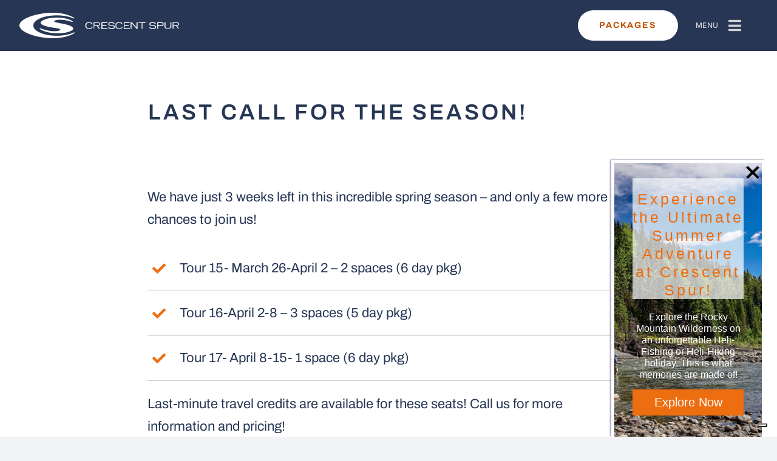

--- FILE ---
content_type: text/html; charset=UTF-8
request_url: https://www.crescentspurheliskiing.com/last-call-for-the-season/
body_size: 24075
content:
<!DOCTYPE html>
<html class="avada-html-layout-wide avada-html-header-position-top avada-header-color-not-opaque" lang="en-CA" prefix="og: http://ogp.me/ns# fb: http://ogp.me/ns/fb#">
<head>
	<meta http-equiv="X-UA-Compatible" content="IE=edge" />
	<meta http-equiv="Content-Type" content="text/html; charset=utf-8"/>
	<meta name="viewport" content="width=device-width, initial-scale=1" />
	<meta name='robots' content='index, follow, max-image-preview:large, max-snippet:-1, max-video-preview:-1' />

<!-- Google Tag Manager for WordPress by gtm4wp.com -->
<script data-cfasync="false" data-pagespeed-no-defer>
	var gtm4wp_datalayer_name = "dataLayer";
	var dataLayer = dataLayer || [];
</script>
<!-- End Google Tag Manager for WordPress by gtm4wp.com -->
	<!-- This site is optimized with the Yoast SEO plugin v26.7 - https://yoast.com/wordpress/plugins/seo/ -->
	<title>Last call for the season! | Crescent Spur Heli-skiing and Heliboarding</title>
	<link rel="canonical" href="https://www.crescentspurheliskiing.com/last-call-for-the-season/" />
	<meta property="og:locale" content="en_US" />
	<meta property="og:type" content="article" />
	<meta property="og:title" content="Last call for the season! | Crescent Spur Heli-skiing and Heliboarding" />
	<meta property="og:url" content="https://www.crescentspurheliskiing.com/last-call-for-the-season/" />
	<meta property="og:site_name" content="Crescent Spur Heli-skiing and Heliboarding" />
	<meta property="article:publisher" content="https://www.facebook.com/CrescentSpur" />
	<meta property="article:published_time" content="2022-03-09T11:47:47+00:00" />
	<meta property="article:modified_time" content="2023-06-06T07:15:46+00:00" />
	<meta property="og:image" content="https://www.crescentspurheliskiing.com/wp-content/uploads/2023/02/crescent-spur-photogallery-9-1440x1440-1.jpg" />
	<meta property="og:image:width" content="1440" />
	<meta property="og:image:height" content="1440" />
	<meta property="og:image:type" content="image/jpeg" />
	<meta name="author" content="AurelienCECCRS" />
	<meta name="twitter:card" content="summary_large_image" />
	<meta name="twitter:creator" content="@crescentspur" />
	<meta name="twitter:site" content="@crescentspur" />
	<meta name="twitter:label1" content="Written by" />
	<meta name="twitter:data1" content="AurelienCECCRS" />
	<meta name="twitter:label2" content="Est. reading time" />
	<meta name="twitter:data2" content="2 minutes" />
	<script type="application/ld+json" class="yoast-schema-graph">{"@context":"https://schema.org","@graph":[{"@type":"Article","@id":"https://www.crescentspurheliskiing.com/last-call-for-the-season/#article","isPartOf":{"@id":"https://www.crescentspurheliskiing.com/last-call-for-the-season/"},"author":{"name":"AurelienCECCRS","@id":"https://www.crescentspurheliskiing.com/#/schema/person/34e071eebc0c37e82f85859a824ee848"},"headline":"Last call for the season!","datePublished":"2022-03-09T11:47:47+00:00","dateModified":"2023-06-06T07:15:46+00:00","mainEntityOfPage":{"@id":"https://www.crescentspurheliskiing.com/last-call-for-the-season/"},"wordCount":751,"commentCount":0,"publisher":{"@id":"https://www.crescentspurheliskiing.com/#organization"},"image":{"@id":"https://www.crescentspurheliskiing.com/last-call-for-the-season/#primaryimage"},"thumbnailUrl":"https://www.crescentspurheliskiing.com/wp-content/uploads/2023/02/crescent-spur-photogallery-9-1440x1440-1.jpg","articleSection":["Availability Update"],"inLanguage":"en-CA","potentialAction":[{"@type":"CommentAction","name":"Comment","target":["https://www.crescentspurheliskiing.com/last-call-for-the-season/#respond"]}]},{"@type":"WebPage","@id":"https://www.crescentspurheliskiing.com/last-call-for-the-season/","url":"https://www.crescentspurheliskiing.com/last-call-for-the-season/","name":"Last call for the season! | Crescent Spur Heli-skiing and Heliboarding","isPartOf":{"@id":"https://www.crescentspurheliskiing.com/#website"},"primaryImageOfPage":{"@id":"https://www.crescentspurheliskiing.com/last-call-for-the-season/#primaryimage"},"image":{"@id":"https://www.crescentspurheliskiing.com/last-call-for-the-season/#primaryimage"},"thumbnailUrl":"https://www.crescentspurheliskiing.com/wp-content/uploads/2023/02/crescent-spur-photogallery-9-1440x1440-1.jpg","datePublished":"2022-03-09T11:47:47+00:00","dateModified":"2023-06-06T07:15:46+00:00","breadcrumb":{"@id":"https://www.crescentspurheliskiing.com/last-call-for-the-season/#breadcrumb"},"inLanguage":"en-CA","potentialAction":[{"@type":"ReadAction","target":["https://www.crescentspurheliskiing.com/last-call-for-the-season/"]}]},{"@type":"ImageObject","inLanguage":"en-CA","@id":"https://www.crescentspurheliskiing.com/last-call-for-the-season/#primaryimage","url":"https://www.crescentspurheliskiing.com/wp-content/uploads/2023/02/crescent-spur-photogallery-9-1440x1440-1.jpg","contentUrl":"https://www.crescentspurheliskiing.com/wp-content/uploads/2023/02/crescent-spur-photogallery-9-1440x1440-1.jpg","width":1440,"height":1440,"caption":"Heli-skiing and snowboarding | Crescent Spur Heli-Skiing"},{"@type":"BreadcrumbList","@id":"https://www.crescentspurheliskiing.com/last-call-for-the-season/#breadcrumb","itemListElement":[{"@type":"ListItem","position":1,"name":"Home","item":"https://www.crescentspurheliskiing.com/"},{"@type":"ListItem","position":2,"name":"Last call for the season!"}]},{"@type":"WebSite","@id":"https://www.crescentspurheliskiing.com/#website","url":"https://www.crescentspurheliskiing.com/","name":"Crescent Spur Heli-skiing and Heliboarding","description":"Heli-Skiing and Heli-Fishing","publisher":{"@id":"https://www.crescentspurheliskiing.com/#organization"},"potentialAction":[{"@type":"SearchAction","target":{"@type":"EntryPoint","urlTemplate":"https://www.crescentspurheliskiing.com/?s={search_term_string}"},"query-input":{"@type":"PropertyValueSpecification","valueRequired":true,"valueName":"search_term_string"}}],"inLanguage":"en-CA"},{"@type":"Organization","@id":"https://www.crescentspurheliskiing.com/#organization","name":"Crescent Spur Heli-skiing and Heliboarding","url":"https://www.crescentspurheliskiing.com/","logo":{"@type":"ImageObject","inLanguage":"en-CA","@id":"https://www.crescentspurheliskiing.com/#/schema/logo/image/","url":"https://www.crescentspurheliskiing.com/wp-content/uploads/2023/03/cs-horizontal-dark-revised.png","contentUrl":"https://www.crescentspurheliskiing.com/wp-content/uploads/2023/03/cs-horizontal-dark-revised.png","width":207,"height":207,"caption":"Crescent Spur Heli-skiing and Heliboarding"},"image":{"@id":"https://www.crescentspurheliskiing.com/#/schema/logo/image/"},"sameAs":["https://www.facebook.com/CrescentSpur","https://x.com/crescentspur"]},{"@type":"Person","@id":"https://www.crescentspurheliskiing.com/#/schema/person/34e071eebc0c37e82f85859a824ee848","name":"AurelienCECCRS","sameAs":["https://www.crescentspurheliskiing.com"]}]}</script>
	<!-- / Yoast SEO plugin. -->


<script type='application/javascript'  id='pys-version-script'>console.log('PixelYourSite Free version 11.1.5.2');</script>
<link rel='dns-prefetch' href='//cdn.iubenda.com' />
<link rel='dns-prefetch' href='//s.ksrndkehqnwntyxlhgto.com' />
<link rel="alternate" type="application/rss+xml" title="Crescent Spur Heli-skiing and Heliboarding &raquo; Feed" href="https://www.crescentspurheliskiing.com/feed/" />
<link rel="alternate" type="application/rss+xml" title="Crescent Spur Heli-skiing and Heliboarding &raquo; Comments Feed" href="https://www.crescentspurheliskiing.com/comments/feed/" />
								<link rel="icon" href="https://www.crescentspurheliskiing.com/wp-content/uploads/2023/03/cs-horizontal-dark-revised.png" type="image/png" />
		
					<!-- Apple Touch Icon -->
						<link rel="apple-touch-icon" sizes="180x180" href="https://www.crescentspurheliskiing.com/wp-content/uploads/2023/03/cs-horizontal-dark-revised.png" type="image/png">
		
					<!-- Android Icon -->
						<link rel="icon" sizes="192x192" href="https://www.crescentspurheliskiing.com/wp-content/uploads/2023/03/cs-horizontal-dark-revised.png" type="image/png">
		
					<!-- MS Edge Icon -->
						<meta name="msapplication-TileImage" content="https://www.crescentspurheliskiing.com/wp-content/uploads/2023/03/cs-horizontal-dark-revised.png" type="image/png">
				<link rel="alternate" type="application/rss+xml" title="Crescent Spur Heli-skiing and Heliboarding &raquo; Last call for the season! Comments Feed" href="https://www.crescentspurheliskiing.com/last-call-for-the-season/feed/" />
<link rel="alternate" title="oEmbed (JSON)" type="application/json+oembed" href="https://www.crescentspurheliskiing.com/wp-json/oembed/1.0/embed?url=https%3A%2F%2Fwww.crescentspurheliskiing.com%2Flast-call-for-the-season%2F" />
<link rel="alternate" title="oEmbed (XML)" type="text/xml+oembed" href="https://www.crescentspurheliskiing.com/wp-json/oembed/1.0/embed?url=https%3A%2F%2Fwww.crescentspurheliskiing.com%2Flast-call-for-the-season%2F&#038;format=xml" />
					<meta name="description" content="We have just 3 weeks left in this incredible spring season – and only a few more chances to join us! 

Tour 15- March 26-April 2 – 2 spaces (6 day pkg) 

Tour 16-April 2-8 – 3 spaces (5 day pkg) 

Tour 17- April 8-15- 1 space (6 day pkg)  

Last-minute travel credits are"/>
				
		<meta property="og:locale" content="en_CA"/>
		<meta property="og:type" content="article"/>
		<meta property="og:site_name" content="Crescent Spur Heli-skiing and Heliboarding"/>
		<meta property="og:title" content="Last call for the season! | Crescent Spur Heli-skiing and Heliboarding"/>
				<meta property="og:description" content="We have just 3 weeks left in this incredible spring season – and only a few more chances to join us! 

Tour 15- March 26-April 2 – 2 spaces (6 day pkg) 

Tour 16-April 2-8 – 3 spaces (5 day pkg) 

Tour 17- April 8-15- 1 space (6 day pkg)  

Last-minute travel credits are"/>
				<meta property="og:url" content="https://www.crescentspurheliskiing.com/last-call-for-the-season/"/>
										<meta property="article:published_time" content="2022-03-09T11:47:47-07:00"/>
							<meta property="article:modified_time" content="2023-06-06T07:15:46-07:00"/>
								<meta name="author" content="AurelienCECCRS"/>
								<meta property="og:image" content="https://www.crescentspurheliskiing.com/wp-content/uploads/2023/02/crescent-spur-photogallery-9-1440x1440-1.jpg"/>
		<meta property="og:image:width" content="1440"/>
		<meta property="og:image:height" content="1440"/>
		<meta property="og:image:type" content="image/jpeg"/>
						<!-- This site uses the Google Analytics by MonsterInsights plugin v9.11.1 - Using Analytics tracking - https://www.monsterinsights.com/ -->
							<script src="//www.googletagmanager.com/gtag/js?id=G-7JLWXCDYD3"  data-cfasync="false" data-wpfc-render="false" type="text/javascript" async></script>
			<script data-cfasync="false" data-wpfc-render="false" type="text/javascript">
				var mi_version = '9.11.1';
				var mi_track_user = true;
				var mi_no_track_reason = '';
								var MonsterInsightsDefaultLocations = {"page_location":"https:\/\/www.crescentspurheliskiing.com\/last-call-for-the-season\/"};
								if ( typeof MonsterInsightsPrivacyGuardFilter === 'function' ) {
					var MonsterInsightsLocations = (typeof MonsterInsightsExcludeQuery === 'object') ? MonsterInsightsPrivacyGuardFilter( MonsterInsightsExcludeQuery ) : MonsterInsightsPrivacyGuardFilter( MonsterInsightsDefaultLocations );
				} else {
					var MonsterInsightsLocations = (typeof MonsterInsightsExcludeQuery === 'object') ? MonsterInsightsExcludeQuery : MonsterInsightsDefaultLocations;
				}

								var disableStrs = [
										'ga-disable-G-7JLWXCDYD3',
									];

				/* Function to detect opted out users */
				function __gtagTrackerIsOptedOut() {
					for (var index = 0; index < disableStrs.length; index++) {
						if (document.cookie.indexOf(disableStrs[index] + '=true') > -1) {
							return true;
						}
					}

					return false;
				}

				/* Disable tracking if the opt-out cookie exists. */
				if (__gtagTrackerIsOptedOut()) {
					for (var index = 0; index < disableStrs.length; index++) {
						window[disableStrs[index]] = true;
					}
				}

				/* Opt-out function */
				function __gtagTrackerOptout() {
					for (var index = 0; index < disableStrs.length; index++) {
						document.cookie = disableStrs[index] + '=true; expires=Thu, 31 Dec 2099 23:59:59 UTC; path=/';
						window[disableStrs[index]] = true;
					}
				}

				if ('undefined' === typeof gaOptout) {
					function gaOptout() {
						__gtagTrackerOptout();
					}
				}
								window.dataLayer = window.dataLayer || [];

				window.MonsterInsightsDualTracker = {
					helpers: {},
					trackers: {},
				};
				if (mi_track_user) {
					function __gtagDataLayer() {
						dataLayer.push(arguments);
					}

					function __gtagTracker(type, name, parameters) {
						if (!parameters) {
							parameters = {};
						}

						if (parameters.send_to) {
							__gtagDataLayer.apply(null, arguments);
							return;
						}

						if (type === 'event') {
														parameters.send_to = monsterinsights_frontend.v4_id;
							var hookName = name;
							if (typeof parameters['event_category'] !== 'undefined') {
								hookName = parameters['event_category'] + ':' + name;
							}

							if (typeof MonsterInsightsDualTracker.trackers[hookName] !== 'undefined') {
								MonsterInsightsDualTracker.trackers[hookName](parameters);
							} else {
								__gtagDataLayer('event', name, parameters);
							}
							
						} else {
							__gtagDataLayer.apply(null, arguments);
						}
					}

					__gtagTracker('js', new Date());
					__gtagTracker('set', {
						'developer_id.dZGIzZG': true,
											});
					if ( MonsterInsightsLocations.page_location ) {
						__gtagTracker('set', MonsterInsightsLocations);
					}
										__gtagTracker('config', 'G-7JLWXCDYD3', {"forceSSL":"true","link_attribution":"true"} );
										window.gtag = __gtagTracker;										(function () {
						/* https://developers.google.com/analytics/devguides/collection/analyticsjs/ */
						/* ga and __gaTracker compatibility shim. */
						var noopfn = function () {
							return null;
						};
						var newtracker = function () {
							return new Tracker();
						};
						var Tracker = function () {
							return null;
						};
						var p = Tracker.prototype;
						p.get = noopfn;
						p.set = noopfn;
						p.send = function () {
							var args = Array.prototype.slice.call(arguments);
							args.unshift('send');
							__gaTracker.apply(null, args);
						};
						var __gaTracker = function () {
							var len = arguments.length;
							if (len === 0) {
								return;
							}
							var f = arguments[len - 1];
							if (typeof f !== 'object' || f === null || typeof f.hitCallback !== 'function') {
								if ('send' === arguments[0]) {
									var hitConverted, hitObject = false, action;
									if ('event' === arguments[1]) {
										if ('undefined' !== typeof arguments[3]) {
											hitObject = {
												'eventAction': arguments[3],
												'eventCategory': arguments[2],
												'eventLabel': arguments[4],
												'value': arguments[5] ? arguments[5] : 1,
											}
										}
									}
									if ('pageview' === arguments[1]) {
										if ('undefined' !== typeof arguments[2]) {
											hitObject = {
												'eventAction': 'page_view',
												'page_path': arguments[2],
											}
										}
									}
									if (typeof arguments[2] === 'object') {
										hitObject = arguments[2];
									}
									if (typeof arguments[5] === 'object') {
										Object.assign(hitObject, arguments[5]);
									}
									if ('undefined' !== typeof arguments[1].hitType) {
										hitObject = arguments[1];
										if ('pageview' === hitObject.hitType) {
											hitObject.eventAction = 'page_view';
										}
									}
									if (hitObject) {
										action = 'timing' === arguments[1].hitType ? 'timing_complete' : hitObject.eventAction;
										hitConverted = mapArgs(hitObject);
										__gtagTracker('event', action, hitConverted);
									}
								}
								return;
							}

							function mapArgs(args) {
								var arg, hit = {};
								var gaMap = {
									'eventCategory': 'event_category',
									'eventAction': 'event_action',
									'eventLabel': 'event_label',
									'eventValue': 'event_value',
									'nonInteraction': 'non_interaction',
									'timingCategory': 'event_category',
									'timingVar': 'name',
									'timingValue': 'value',
									'timingLabel': 'event_label',
									'page': 'page_path',
									'location': 'page_location',
									'title': 'page_title',
									'referrer' : 'page_referrer',
								};
								for (arg in args) {
																		if (!(!args.hasOwnProperty(arg) || !gaMap.hasOwnProperty(arg))) {
										hit[gaMap[arg]] = args[arg];
									} else {
										hit[arg] = args[arg];
									}
								}
								return hit;
							}

							try {
								f.hitCallback();
							} catch (ex) {
							}
						};
						__gaTracker.create = newtracker;
						__gaTracker.getByName = newtracker;
						__gaTracker.getAll = function () {
							return [];
						};
						__gaTracker.remove = noopfn;
						__gaTracker.loaded = true;
						window['__gaTracker'] = __gaTracker;
					})();
									} else {
										console.log("");
					(function () {
						function __gtagTracker() {
							return null;
						}

						window['__gtagTracker'] = __gtagTracker;
						window['gtag'] = __gtagTracker;
					})();
									}
			</script>
							<!-- / Google Analytics by MonsterInsights -->
		<style id='wp-img-auto-sizes-contain-inline-css' type='text/css'>img:is([sizes=auto i],[sizes^="auto," i]){contain-intrinsic-size:3000px 1500px}</style>

<style id='wp-emoji-styles-inline-css' type='text/css'>img.wp-smiley,img.emoji{display:inline!important;border:none!important;box-shadow:none!important;height:1em!important;width:1em!important;margin:0 0.07em!important;vertical-align:-0.1em!important;background:none!important;padding:0!important}</style>
<link data-optimized="1" rel='stylesheet' id='wp-block-library-css' href='https://www.crescentspurheliskiing.com/wp-content/litespeed/css/7766e89b83b3a94089607a64efaab232.css?ver=f13b5' type='text/css' media='all' />
<style id='global-styles-inline-css' type='text/css'>:root{--wp--preset--aspect-ratio--square:1;--wp--preset--aspect-ratio--4-3:4/3;--wp--preset--aspect-ratio--3-4:3/4;--wp--preset--aspect-ratio--3-2:3/2;--wp--preset--aspect-ratio--2-3:2/3;--wp--preset--aspect-ratio--16-9:16/9;--wp--preset--aspect-ratio--9-16:9/16;--wp--preset--color--black:#000000;--wp--preset--color--cyan-bluish-gray:#abb8c3;--wp--preset--color--white:#ffffff;--wp--preset--color--pale-pink:#f78da7;--wp--preset--color--vivid-red:#cf2e2e;--wp--preset--color--luminous-vivid-orange:#ff6900;--wp--preset--color--luminous-vivid-amber:#fcb900;--wp--preset--color--light-green-cyan:#7bdcb5;--wp--preset--color--vivid-green-cyan:#00d084;--wp--preset--color--pale-cyan-blue:#8ed1fc;--wp--preset--color--vivid-cyan-blue:#0693e3;--wp--preset--color--vivid-purple:#9b51e0;--wp--preset--color--awb-color-1:#ffffff;--wp--preset--color--awb-color-2:#f9f9fb;--wp--preset--color--awb-color-3:#f2f3f5;--wp--preset--color--awb-color-4:#263654;--wp--preset--color--awb-color-5:#ed6d10;--wp--preset--color--awb-color-6:#c15100;--wp--preset--color--awb-color-7:#212326;--wp--preset--color--awb-color-8:#000000;--wp--preset--color--awb-color-custom-1:#eff5fb;--wp--preset--gradient--vivid-cyan-blue-to-vivid-purple:linear-gradient(135deg,rgb(6,147,227) 0%,rgb(155,81,224) 100%);--wp--preset--gradient--light-green-cyan-to-vivid-green-cyan:linear-gradient(135deg,rgb(122,220,180) 0%,rgb(0,208,130) 100%);--wp--preset--gradient--luminous-vivid-amber-to-luminous-vivid-orange:linear-gradient(135deg,rgb(252,185,0) 0%,rgb(255,105,0) 100%);--wp--preset--gradient--luminous-vivid-orange-to-vivid-red:linear-gradient(135deg,rgb(255,105,0) 0%,rgb(207,46,46) 100%);--wp--preset--gradient--very-light-gray-to-cyan-bluish-gray:linear-gradient(135deg,rgb(238,238,238) 0%,rgb(169,184,195) 100%);--wp--preset--gradient--cool-to-warm-spectrum:linear-gradient(135deg,rgb(74,234,220) 0%,rgb(151,120,209) 20%,rgb(207,42,186) 40%,rgb(238,44,130) 60%,rgb(251,105,98) 80%,rgb(254,248,76) 100%);--wp--preset--gradient--blush-light-purple:linear-gradient(135deg,rgb(255,206,236) 0%,rgb(152,150,240) 100%);--wp--preset--gradient--blush-bordeaux:linear-gradient(135deg,rgb(254,205,165) 0%,rgb(254,45,45) 50%,rgb(107,0,62) 100%);--wp--preset--gradient--luminous-dusk:linear-gradient(135deg,rgb(255,203,112) 0%,rgb(199,81,192) 50%,rgb(65,88,208) 100%);--wp--preset--gradient--pale-ocean:linear-gradient(135deg,rgb(255,245,203) 0%,rgb(182,227,212) 50%,rgb(51,167,181) 100%);--wp--preset--gradient--electric-grass:linear-gradient(135deg,rgb(202,248,128) 0%,rgb(113,206,126) 100%);--wp--preset--gradient--midnight:linear-gradient(135deg,rgb(2,3,129) 0%,rgb(40,116,252) 100%);--wp--preset--font-size--small:13.5px;--wp--preset--font-size--medium:20px;--wp--preset--font-size--large:27px;--wp--preset--font-size--x-large:42px;--wp--preset--font-size--normal:18px;--wp--preset--font-size--xlarge:36px;--wp--preset--font-size--huge:54px;--wp--preset--spacing--20:0.44rem;--wp--preset--spacing--30:0.67rem;--wp--preset--spacing--40:1rem;--wp--preset--spacing--50:1.5rem;--wp--preset--spacing--60:2.25rem;--wp--preset--spacing--70:3.38rem;--wp--preset--spacing--80:5.06rem;--wp--preset--shadow--natural:6px 6px 9px rgba(0, 0, 0, 0.2);--wp--preset--shadow--deep:12px 12px 50px rgba(0, 0, 0, 0.4);--wp--preset--shadow--sharp:6px 6px 0px rgba(0, 0, 0, 0.2);--wp--preset--shadow--outlined:6px 6px 0px -3px rgb(255, 255, 255), 6px 6px rgb(0, 0, 0);--wp--preset--shadow--crisp:6px 6px 0px rgb(0, 0, 0)}:where(.is-layout-flex){gap:.5em}:where(.is-layout-grid){gap:.5em}body .is-layout-flex{display:flex}.is-layout-flex{flex-wrap:wrap;align-items:center}.is-layout-flex>:is(*,div){margin:0}body .is-layout-grid{display:grid}.is-layout-grid>:is(*,div){margin:0}:where(.wp-block-columns.is-layout-flex){gap:2em}:where(.wp-block-columns.is-layout-grid){gap:2em}:where(.wp-block-post-template.is-layout-flex){gap:1.25em}:where(.wp-block-post-template.is-layout-grid){gap:1.25em}.has-black-color{color:var(--wp--preset--color--black)!important}.has-cyan-bluish-gray-color{color:var(--wp--preset--color--cyan-bluish-gray)!important}.has-white-color{color:var(--wp--preset--color--white)!important}.has-pale-pink-color{color:var(--wp--preset--color--pale-pink)!important}.has-vivid-red-color{color:var(--wp--preset--color--vivid-red)!important}.has-luminous-vivid-orange-color{color:var(--wp--preset--color--luminous-vivid-orange)!important}.has-luminous-vivid-amber-color{color:var(--wp--preset--color--luminous-vivid-amber)!important}.has-light-green-cyan-color{color:var(--wp--preset--color--light-green-cyan)!important}.has-vivid-green-cyan-color{color:var(--wp--preset--color--vivid-green-cyan)!important}.has-pale-cyan-blue-color{color:var(--wp--preset--color--pale-cyan-blue)!important}.has-vivid-cyan-blue-color{color:var(--wp--preset--color--vivid-cyan-blue)!important}.has-vivid-purple-color{color:var(--wp--preset--color--vivid-purple)!important}.has-black-background-color{background-color:var(--wp--preset--color--black)!important}.has-cyan-bluish-gray-background-color{background-color:var(--wp--preset--color--cyan-bluish-gray)!important}.has-white-background-color{background-color:var(--wp--preset--color--white)!important}.has-pale-pink-background-color{background-color:var(--wp--preset--color--pale-pink)!important}.has-vivid-red-background-color{background-color:var(--wp--preset--color--vivid-red)!important}.has-luminous-vivid-orange-background-color{background-color:var(--wp--preset--color--luminous-vivid-orange)!important}.has-luminous-vivid-amber-background-color{background-color:var(--wp--preset--color--luminous-vivid-amber)!important}.has-light-green-cyan-background-color{background-color:var(--wp--preset--color--light-green-cyan)!important}.has-vivid-green-cyan-background-color{background-color:var(--wp--preset--color--vivid-green-cyan)!important}.has-pale-cyan-blue-background-color{background-color:var(--wp--preset--color--pale-cyan-blue)!important}.has-vivid-cyan-blue-background-color{background-color:var(--wp--preset--color--vivid-cyan-blue)!important}.has-vivid-purple-background-color{background-color:var(--wp--preset--color--vivid-purple)!important}.has-black-border-color{border-color:var(--wp--preset--color--black)!important}.has-cyan-bluish-gray-border-color{border-color:var(--wp--preset--color--cyan-bluish-gray)!important}.has-white-border-color{border-color:var(--wp--preset--color--white)!important}.has-pale-pink-border-color{border-color:var(--wp--preset--color--pale-pink)!important}.has-vivid-red-border-color{border-color:var(--wp--preset--color--vivid-red)!important}.has-luminous-vivid-orange-border-color{border-color:var(--wp--preset--color--luminous-vivid-orange)!important}.has-luminous-vivid-amber-border-color{border-color:var(--wp--preset--color--luminous-vivid-amber)!important}.has-light-green-cyan-border-color{border-color:var(--wp--preset--color--light-green-cyan)!important}.has-vivid-green-cyan-border-color{border-color:var(--wp--preset--color--vivid-green-cyan)!important}.has-pale-cyan-blue-border-color{border-color:var(--wp--preset--color--pale-cyan-blue)!important}.has-vivid-cyan-blue-border-color{border-color:var(--wp--preset--color--vivid-cyan-blue)!important}.has-vivid-purple-border-color{border-color:var(--wp--preset--color--vivid-purple)!important}.has-vivid-cyan-blue-to-vivid-purple-gradient-background{background:var(--wp--preset--gradient--vivid-cyan-blue-to-vivid-purple)!important}.has-light-green-cyan-to-vivid-green-cyan-gradient-background{background:var(--wp--preset--gradient--light-green-cyan-to-vivid-green-cyan)!important}.has-luminous-vivid-amber-to-luminous-vivid-orange-gradient-background{background:var(--wp--preset--gradient--luminous-vivid-amber-to-luminous-vivid-orange)!important}.has-luminous-vivid-orange-to-vivid-red-gradient-background{background:var(--wp--preset--gradient--luminous-vivid-orange-to-vivid-red)!important}.has-very-light-gray-to-cyan-bluish-gray-gradient-background{background:var(--wp--preset--gradient--very-light-gray-to-cyan-bluish-gray)!important}.has-cool-to-warm-spectrum-gradient-background{background:var(--wp--preset--gradient--cool-to-warm-spectrum)!important}.has-blush-light-purple-gradient-background{background:var(--wp--preset--gradient--blush-light-purple)!important}.has-blush-bordeaux-gradient-background{background:var(--wp--preset--gradient--blush-bordeaux)!important}.has-luminous-dusk-gradient-background{background:var(--wp--preset--gradient--luminous-dusk)!important}.has-pale-ocean-gradient-background{background:var(--wp--preset--gradient--pale-ocean)!important}.has-electric-grass-gradient-background{background:var(--wp--preset--gradient--electric-grass)!important}.has-midnight-gradient-background{background:var(--wp--preset--gradient--midnight)!important}.has-small-font-size{font-size:var(--wp--preset--font-size--small)!important}.has-medium-font-size{font-size:var(--wp--preset--font-size--medium)!important}.has-large-font-size{font-size:var(--wp--preset--font-size--large)!important}.has-x-large-font-size{font-size:var(--wp--preset--font-size--x-large)!important}</style>

<style id='classic-theme-styles-inline-css' type='text/css'>
/*! This file is auto-generated */
.wp-block-button__link{color:#fff;background-color:#32373c;border-radius:9999px;box-shadow:none;text-decoration:none;padding:calc(.667em + 2px) calc(1.333em + 2px);font-size:1.125em}.wp-block-file__button{background:#32373c;color:#fff;text-decoration:none}</style>
<link data-optimized="1" rel='stylesheet' id='wpa-css-css' href='https://www.crescentspurheliskiing.com/wp-content/litespeed/css/0c6c09e8717352d840993772e9de9836.css?ver=67795' type='text/css' media='all' />
<link data-optimized="1" rel='stylesheet' id='child-style-css' href='https://www.crescentspurheliskiing.com/wp-content/litespeed/css/f8dc9225d3920a10ba330fcbc452a3e5.css?ver=e416e' type='text/css' media='all' />
<link data-optimized="1" rel='stylesheet' id='cp-animate-slide-css' href='https://www.crescentspurheliskiing.com/wp-content/litespeed/css/5dbe8ac87ff578093d86d4e832400d29.css?ver=3efbc' type='text/css' media='all' />
<link data-optimized="1" rel='stylesheet' id='convert-plus-module-main-style-css' href='https://www.crescentspurheliskiing.com/wp-content/litespeed/css/dcf46c0a460e9880b64c51c5fa36a8d0.css?ver=253ce' type='text/css' media='all' />
<link data-optimized="1" rel='stylesheet' id='convert-plus-slide-in-style-css' href='https://www.crescentspurheliskiing.com/wp-content/litespeed/css/4da30b599b792e1097c293ea279e9905.css?ver=a93eb' type='text/css' media='all' />
<link data-optimized="1" rel='stylesheet' id='fusion-dynamic-css-css' href='https://www.crescentspurheliskiing.com/wp-content/litespeed/css/d1f548dba54f51f579d1526c81e5b452.css?ver=d8944' type='text/css' media='all' />

<script data-optimized="1"  type="text/javascript" class=" _iub_cs_skip" type="text/javascript" id="iubenda-head-inline-scripts-0">var _iub=_iub||[];_iub.csConfiguration={"askConsentAtCookiePolicyUpdate":!0,"enableLgpd":!0,"enableUspr":!0,"floatingPreferencesButtonColor":"#FFFFFF80","floatingPreferencesButtonDisplay":"bottom-right","lang":"en","perPurposeConsent":!0,"siteId":3158874,"usprApplies":!0,"cookiePolicyId":95386457,"banner":{"acceptButtonColor":"#ED6D10","acceptButtonDisplay":!0,"backgroundColor":"#F4F4F4","closeButtonDisplay":!1,"customizeButtonCaptionColor":"#999999","customizeButtonColor":"#E9E9EA","customizeButtonDisplay":!0,"explicitWithdrawal":!0,"fontSizeBody":"10px","listPurposes":!0,"linksColor":"#999999","position":"float-bottom-left","rejectButtonColor":"#ED6D10","rejectButtonDisplay":!0,"showPurposesToggles":!0,"textColor":"#999999"}}</script>
<script data-optimized="1"  type="text/javascript" class=" _iub_cs_skip" type="text/javascript" src="https://www.crescentspurheliskiing.com/wp-content/litespeed/js/3fae25ea40c00b62371b7d1fce80ab6b.js?ver=0ab6b" id="iubenda-head-scripts-0-js"></script>
<script data-optimized="1"  type="text/javascript" charset="UTF-8" async="" class=" _iub_cs_skip" type="text/javascript" src="https://www.crescentspurheliskiing.com/wp-content/litespeed/js/b68f0ab3f79ee322eca237d88108bb03.js?ver=8bb03" id="iubenda-head-scripts-1-js"></script>
<script type="text/javascript" src="https://www.crescentspurheliskiing.com/wp-content/plugins/google-analytics-for-wordpress/assets/js/frontend-gtag.min.js?ver=9.11.1" id="monsterinsights-frontend-script-js" async="async" data-wp-strategy="async"></script>
<script data-cfasync="false" data-wpfc-render="false" type="text/javascript" id='monsterinsights-frontend-script-js-extra'>/* <![CDATA[ */
var monsterinsights_frontend = {"js_events_tracking":"true","download_extensions":"doc,pdf,ppt,zip,xls,docx,pptx,xlsx","inbound_paths":"[{\"path\":\"\\\/go\\\/\",\"label\":\"affiliate\"},{\"path\":\"\\\/recommend\\\/\",\"label\":\"affiliate\"}]","home_url":"https:\/\/www.crescentspurheliskiing.com","hash_tracking":"false","v4_id":"G-7JLWXCDYD3"};/* ]]> */
</script>
<script type="text/javascript" src="https://www.crescentspurheliskiing.com/wp-includes/js/jquery/jquery.min.js?ver=3.7.1" id="jquery-core-js"></script>
<script data-optimized="1" type="text/javascript" src="https://www.crescentspurheliskiing.com/wp-content/litespeed/js/e978b2fd1663287d25a3e0ad00a1bb26.js?ver=87511" id="jquery-migrate-js"></script>
<script data-optimized="1" type="text/javascript" src="https://www.crescentspurheliskiing.com/wp-content/litespeed/js/ca046ecb4e3ea7d890793cf03cfe4f85.js?ver=ba801" id="jquery-bind-first-js"></script>
<script data-optimized="1" type="text/javascript" src="https://www.crescentspurheliskiing.com/wp-content/litespeed/js/e49f484043226ee4c250c24117469867.js?ver=632aa" id="js-cookie-pys-js"></script>
<script data-optimized="1" type="text/javascript" src="https://www.crescentspurheliskiing.com/wp-content/litespeed/js/69ab6326c72fde4d4266418affde3a7d.js?ver=911e5" id="js-tld-js"></script>
<script type="text/javascript" id="pys-js-extra">
/* <![CDATA[ */
var pysOptions = {"staticEvents":{"facebook":{"init_event":[{"delay":0,"type":"static","ajaxFire":false,"name":"PageView","pixelIds":["1078716473888810"],"eventID":"815e595f-b8a0-4580-b020-b33c10eb4b2c","params":{"post_category":"Availability Update","page_title":"Last call for the season!","post_type":"post","post_id":977,"plugin":"PixelYourSite","user_role":"guest","event_url":"www.crescentspurheliskiing.com/last-call-for-the-season/"},"e_id":"init_event","ids":[],"hasTimeWindow":false,"timeWindow":0,"woo_order":"","edd_order":""}]}},"dynamicEvents":[],"triggerEvents":[],"triggerEventTypes":[],"facebook":{"pixelIds":["1078716473888810"],"advancedMatching":[],"advancedMatchingEnabled":true,"removeMetadata":true,"wooVariableAsSimple":false,"serverApiEnabled":false,"wooCRSendFromServer":false,"send_external_id":null,"enabled_medical":false,"do_not_track_medical_param":["event_url","post_title","page_title","landing_page","content_name","categories","category_name","tags"],"meta_ldu":false},"debug":"","siteUrl":"https://www.crescentspurheliskiing.com","ajaxUrl":"https://www.crescentspurheliskiing.com/wp-admin/admin-ajax.php","ajax_event":"ea5a6ddc09","enable_remove_download_url_param":"1","cookie_duration":"7","last_visit_duration":"60","enable_success_send_form":"","ajaxForServerEvent":"1","ajaxForServerStaticEvent":"1","useSendBeacon":"1","send_external_id":"1","external_id_expire":"180","track_cookie_for_subdomains":"1","google_consent_mode":"1","gdpr":{"ajax_enabled":false,"all_disabled_by_api":false,"facebook_disabled_by_api":false,"analytics_disabled_by_api":false,"google_ads_disabled_by_api":false,"pinterest_disabled_by_api":false,"bing_disabled_by_api":false,"reddit_disabled_by_api":false,"externalID_disabled_by_api":false,"facebook_prior_consent_enabled":true,"analytics_prior_consent_enabled":true,"google_ads_prior_consent_enabled":null,"pinterest_prior_consent_enabled":true,"bing_prior_consent_enabled":true,"cookiebot_integration_enabled":false,"cookiebot_facebook_consent_category":"marketing","cookiebot_analytics_consent_category":"statistics","cookiebot_tiktok_consent_category":"marketing","cookiebot_google_ads_consent_category":"marketing","cookiebot_pinterest_consent_category":"marketing","cookiebot_bing_consent_category":"marketing","consent_magic_integration_enabled":false,"real_cookie_banner_integration_enabled":false,"cookie_notice_integration_enabled":false,"cookie_law_info_integration_enabled":false,"analytics_storage":{"enabled":true,"value":"granted","filter":false},"ad_storage":{"enabled":true,"value":"granted","filter":false},"ad_user_data":{"enabled":true,"value":"granted","filter":false},"ad_personalization":{"enabled":true,"value":"granted","filter":false}},"cookie":{"disabled_all_cookie":false,"disabled_start_session_cookie":false,"disabled_advanced_form_data_cookie":false,"disabled_landing_page_cookie":false,"disabled_first_visit_cookie":false,"disabled_trafficsource_cookie":false,"disabled_utmTerms_cookie":false,"disabled_utmId_cookie":false},"tracking_analytics":{"TrafficSource":"direct","TrafficLanding":"undefined","TrafficUtms":[],"TrafficUtmsId":[]},"GATags":{"ga_datalayer_type":"default","ga_datalayer_name":"dataLayerPYS"},"woo":{"enabled":false},"edd":{"enabled":false},"cache_bypass":"1769627198"};
//# sourceURL=pys-js-extra
/* ]]> */
</script>
<script data-optimized="1" type="text/javascript" src="https://www.crescentspurheliskiing.com/wp-content/litespeed/js/4f8ab423ab391600d95253e0375ee42f.js?ver=65bee" id="pys-js"></script>
<link rel="https://api.w.org/" href="https://www.crescentspurheliskiing.com/wp-json/" /><link rel="alternate" title="JSON" type="application/json" href="https://www.crescentspurheliskiing.com/wp-json/wp/v2/posts/977" /><link rel="EditURI" type="application/rsd+xml" title="RSD" href="https://www.crescentspurheliskiing.com/xmlrpc.php?rsd" />
<meta name="generator" content="WordPress 6.9" />
<link rel='shortlink' href='https://www.crescentspurheliskiing.com/?p=977' />

<!-- Google Tag Manager for WordPress by gtm4wp.com -->
<!-- GTM Container placement set to automatic -->
<script data-cfasync="false" data-pagespeed-no-defer type="text/javascript">
	var dataLayer_content = {"pagePostType":"post","pagePostType2":"single-post","pageCategory":["availability-update"],"pagePostAuthor":"AurelienCECCRS"};
	dataLayer.push( dataLayer_content );
</script>
<script data-cfasync="false" data-pagespeed-no-defer type="text/javascript">
(function(w,d,s,l,i){w[l]=w[l]||[];w[l].push({'gtm.start':
new Date().getTime(),event:'gtm.js'});var f=d.getElementsByTagName(s)[0],
j=d.createElement(s),dl=l!='dataLayer'?'&l='+l:'';j.async=true;j.src=
'//www.googletagmanager.com/gtm.js?id='+i+dl;f.parentNode.insertBefore(j,f);
})(window,document,'script','dataLayer','GTM-NQHFPDJ');
</script>
<!-- End Google Tag Manager for WordPress by gtm4wp.com --><link rel="preload" href="https://www.crescentspurheliskiing.com/wp-content/themes/Avada/includes/lib/assets/fonts/icomoon/awb-icons.woff" as="font" type="font/woff" crossorigin><link rel="preload" href="//www.crescentspurheliskiing.com/wp-content/themes/Avada/includes/lib/assets/fonts/fontawesome/webfonts/fa-brands-400.woff2" as="font" type="font/woff2" crossorigin><link rel="preload" href="//www.crescentspurheliskiing.com/wp-content/themes/Avada/includes/lib/assets/fonts/fontawesome/webfonts/fa-regular-400.woff2" as="font" type="font/woff2" crossorigin><link rel="preload" href="//www.crescentspurheliskiing.com/wp-content/themes/Avada/includes/lib/assets/fonts/fontawesome/webfonts/fa-solid-900.woff2" as="font" type="font/woff2" crossorigin><link rel="preload" href="https://www.crescentspurheliskiing.com/wp-content/uploads/fusion-icons/petsupplies-icon-set/fonts/petsupplies.ttf?gcsdh" as="font" type="font/ttf" crossorigin><meta name="generator" content="speculation-rules 1.6.0">
<style type="text/css" id="css-fb-visibility">@media screen and (max-width:640px){.fusion-no-small-visibility{display:none!important}body .sm-text-align-center{text-align:center!important}body .sm-text-align-left{text-align:left!important}body .sm-text-align-right{text-align:right!important}body .sm-text-align-justify{text-align:justify!important}body .sm-flex-align-center{justify-content:center!important}body .sm-flex-align-flex-start{justify-content:flex-start!important}body .sm-flex-align-flex-end{justify-content:flex-end!important}body .sm-mx-auto{margin-left:auto!important;margin-right:auto!important}body .sm-ml-auto{margin-left:auto!important}body .sm-mr-auto{margin-right:auto!important}body .fusion-absolute-position-small{position:absolute;width:100%}.awb-sticky.awb-sticky-small{position:sticky;top:var(--awb-sticky-offset,0)}}@media screen and (min-width:641px) and (max-width:1024px){.fusion-no-medium-visibility{display:none!important}body .md-text-align-center{text-align:center!important}body .md-text-align-left{text-align:left!important}body .md-text-align-right{text-align:right!important}body .md-text-align-justify{text-align:justify!important}body .md-flex-align-center{justify-content:center!important}body .md-flex-align-flex-start{justify-content:flex-start!important}body .md-flex-align-flex-end{justify-content:flex-end!important}body .md-mx-auto{margin-left:auto!important;margin-right:auto!important}body .md-ml-auto{margin-left:auto!important}body .md-mr-auto{margin-right:auto!important}body .fusion-absolute-position-medium{position:absolute;width:100%}.awb-sticky.awb-sticky-medium{position:sticky;top:var(--awb-sticky-offset,0)}}@media screen and (min-width:1025px){.fusion-no-large-visibility{display:none!important}body .lg-text-align-center{text-align:center!important}body .lg-text-align-left{text-align:left!important}body .lg-text-align-right{text-align:right!important}body .lg-text-align-justify{text-align:justify!important}body .lg-flex-align-center{justify-content:center!important}body .lg-flex-align-flex-start{justify-content:flex-start!important}body .lg-flex-align-flex-end{justify-content:flex-end!important}body .lg-mx-auto{margin-left:auto!important;margin-right:auto!important}body .lg-ml-auto{margin-left:auto!important}body .lg-mr-auto{margin-right:auto!important}body .fusion-absolute-position-large{position:absolute;width:100%}.awb-sticky.awb-sticky-large{position:sticky;top:var(--awb-sticky-offset,0)}}</style>		<script data-optimized="1" type="text/javascript">var doc=document.documentElement;doc.setAttribute('data-useragent',navigator.userAgent)</script>
		
	<link data-optimized="1" rel='stylesheet' id='optin-cp_id_15fee-css' href='https://www.crescentspurheliskiing.com/wp-content/litespeed/css/7a009b031b5f4c16a7d2a13269959447.css?ver=c8331' type='text/css' media='all' />
</head>

<body class="wp-singular post-template-default single single-post postid-977 single-format-standard wp-theme-Avada wp-child-theme-Avada-Child-Theme availability-update awb-no-sidebars fusion-image-hovers fusion-pagination-sizing fusion-button_type-flat fusion-button_span-no fusion-button_gradient-linear avada-image-rollover-circle-yes avada-image-rollover-yes avada-image-rollover-direction-left fusion-body ltr fusion-sticky-header no-tablet-sticky-header no-mobile-sticky-header no-mobile-slidingbar no-desktop-totop avada-has-rev-slider-styles fusion-disable-outline fusion-sub-menu-fade mobile-logo-pos-left layout-wide-mode avada-has-boxed-modal-shadow-none layout-scroll-offset-full avada-has-zero-margin-offset-top fusion-top-header menu-text-align-center mobile-menu-design-classic fusion-show-pagination-text fusion-header-layout-v6 avada-responsive avada-footer-fx-none avada-menu-highlight-style-bar fusion-search-form-clean fusion-main-menu-search-overlay fusion-avatar-circle avada-dropdown-styles avada-blog-layout-grid avada-blog-archive-layout-grid avada-header-shadow-no avada-menu-icon-position-left avada-has-megamenu-shadow avada-has-mobile-menu-search avada-has-main-nav-search-icon avada-has-breadcrumb-mobile-hidden avada-has-titlebar-hide avada-header-border-color-full-transparent avada-has-pagination-width_height avada-flyout-menu-direction-right avada-ec-views-v1" data-awb-post-id="977">
	
<!-- GTM Container placement set to automatic -->
<!-- Google Tag Manager (noscript) -->
				<noscript><iframe src="https://www.googletagmanager.com/ns.html?id=GTM-NQHFPDJ" height="0" width="0" style="display:none;visibility:hidden" aria-hidden="true"></iframe></noscript>
<!-- End Google Tag Manager (noscript) -->	<a class="skip-link screen-reader-text" href="#content">Skip to content</a>

	<div id="boxed-wrapper">
		
		<div id="wrapper" class="fusion-wrapper">
			<div id="home" style="position:relative;top:-1px;"></div>
												<div class="fusion-tb-header"><div class="fusion-fullwidth fullwidth-box fusion-builder-row-1 fusion-flex-container hundred-percent-fullwidth non-hundred-percent-height-scrolling fusion-no-small-visibility fusion-sticky-container fusion-custom-z-index" style="--link_hover_color: #0e9382;--awb-border-sizes-top:0px;--awb-border-sizes-bottom:0px;--awb-border-sizes-left:0px;--awb-border-sizes-right:0px;--awb-border-radius-top-left:0px;--awb-border-radius-top-right:0px;--awb-border-radius-bottom-right:0px;--awb-border-radius-bottom-left:0px;--awb-z-index:152;--awb-padding-top:17px;--awb-padding-right:30px;--awb-padding-bottom:17px;--awb-padding-left:30px;--awb-padding-top-small:20px;--awb-padding-bottom-small:20px;--awb-background-color:rgba(255,255,255,0);--awb-sticky-background-color:var(--awb-color4) !important;--awb-flex-wrap:wrap;" data-transition-offset="0" data-sticky-offset="0" data-scroll-offset="0" data-sticky-small-visibility="1" data-sticky-medium-visibility="1" data-sticky-large-visibility="1" ><div class="fusion-builder-row fusion-row fusion-flex-align-items-stretch fusion-flex-justify-content-center fusion-flex-content-wrap" style="width:104% !important;max-width:104% !important;margin-left: calc(-4% / 2 );margin-right: calc(-4% / 2 );"><div class="fusion-layout-column fusion_builder_column fusion-builder-column-0 fusion_builder_column_1_4 1_4 fusion-flex-column" style="--awb-bg-size:cover;--awb-width-large:25%;--awb-margin-top-large:0px;--awb-spacing-right-large:7.68%;--awb-margin-bottom-large:0px;--awb-spacing-left-large:7.68%;--awb-width-medium:25%;--awb-order-medium:0;--awb-spacing-right-medium:7.68%;--awb-spacing-left-medium:7.68%;--awb-width-small:50%;--awb-order-small:0;--awb-spacing-right-small:3.84%;--awb-spacing-left-small:3.84%;"><div class="fusion-column-wrapper fusion-column-has-shadow fusion-flex-justify-content-center fusion-content-layout-column"><div class="fusion-image-element " style="--awb-caption-overlay-color:#0e9382;--awb-caption-title-font-family:var(--h2_typography-font-family);--awb-caption-title-font-weight:var(--h2_typography-font-weight);--awb-caption-title-font-style:var(--h2_typography-font-style);--awb-caption-title-size:var(--h2_typography-font-size);--awb-caption-title-transform:var(--h2_typography-text-transform);--awb-caption-title-line-height:var(--h2_typography-line-height);--awb-caption-title-letter-spacing:var(--h2_typography-letter-spacing);"><span class=" fusion-imageframe imageframe-none imageframe-1 hover-type-none site-logo"><a class="fusion-no-lightbox" href="https://www.crescentspurheliskiing.com/" target="_self" aria-label="cs-horizontal-white-revised-01"><img fetchpriority="high" decoding="async" width="547" height="92" alt="Crescent Spur Heli-skiing and Heliboarding" src="https://www.crescentspurheliskiing.com/wp-content/uploads/2023/02/cs-horizontal-white-revised-01.png" class="img-responsive wp-image-26" srcset="https://www.crescentspurheliskiing.com/wp-content/uploads/2023/02/cs-horizontal-white-revised-01-200x34.png.webp 200w, https://www.crescentspurheliskiing.com/wp-content/uploads/2023/02/cs-horizontal-white-revised-01-400x67.png.webp 400w, https://www.crescentspurheliskiing.com/wp-content/uploads/2023/02/cs-horizontal-white-revised-01.png 547w" sizes="(max-width: 640px) 100vw, 547px" /></a></span></div></div></div><div class="fusion-layout-column fusion_builder_column fusion-builder-column-1 fusion_builder_column_3_4 3_4 fusion-flex-column" style="--awb-bg-size:cover;--awb-width-large:75%;--awb-margin-top-large:0px;--awb-spacing-right-large:2.56%;--awb-margin-bottom-large:0px;--awb-spacing-left-large:2.56%;--awb-width-medium:75%;--awb-order-medium:0;--awb-spacing-right-medium:2.56%;--awb-spacing-left-medium:2.56%;--awb-width-small:50%;--awb-order-small:0;--awb-spacing-right-small:3.84%;--awb-spacing-left-small:3.84%;"><div class="fusion-column-wrapper fusion-column-has-shadow fusion-flex-justify-content-flex-end fusion-content-layout-row fusion-content-nowrap"><div ><a class="fusion-button button-flat fusion-button-default-size button-custom fusion-button-default button-1 fusion-button-default-span fusion-button-default-type fusion-no-small-visibility packages-button" style="--button_accent_color:var(--awb-color6);--button_border_color:var(--awb-color6);--button_accent_hover_color:var(--awb-color1);--button_border_hover_color:var(--awb-color1);--button-border-radius-top-left:50px;--button-border-radius-top-right:50px;--button-border-radius-bottom-right:50px;--button-border-radius-bottom-left:50px;--button_gradient_top_color:var(--awb-color1);--button_gradient_bottom_color:var(--awb-color1);--button_gradient_top_color_hover:hsla(var(--awb-color5-h),calc(var(--awb-color5-s) - 5%),calc(var(--awb-color5-l) - 10%),var(--awb-color5-a));--button_gradient_bottom_color_hover:hsla(var(--awb-color5-h),calc(var(--awb-color5-s) - 5%),calc(var(--awb-color5-l) - 10%),var(--awb-color5-a));--button_text_transform:uppercase;--button_font_size:14px;--button_padding-top:17px;--button_padding-right:35px;--button_padding-bottom:17px;--button_padding-left:35px;--button_typography-letter-spacing:2px;--button_typography-font-family:&quot;Archivo&quot;;--button_typography-font-style:normal;--button_typography-font-weight:700;" target="_self" href="https://www.crescentspurheliskiing.com/packages/"><span class="fusion-button-text awb-button__text awb-button__text--default">Packages</span></a></div><div ><a class="fusion-button button-flat fusion-button-default-size button-custom fusion-button-default button-2 fusion-button-default-span fusion-button-default-type crs-modal-menu-button" style="--button_accent_color:#d1d1d1;--button_border_color:#d1d1d1;--button_accent_hover_color:#d1d1d1;--button_border_hover_color:#d1d1d1;--button_gradient_top_color:rgba(255,255,255,0);--button_gradient_bottom_color:rgba(255,255,255,0);--button_gradient_top_color_hover:rgba(255,255,255,0);--button_gradient_bottom_color_hover:rgba(255,255,255,0);--button_text_transform:uppercase;--button_font_size:12px;" target="_self" href="#awb-open-oc__688"><span class="fusion-button-text awb-button__text awb-button__text--default">Menu</span><i class="fa-bars fas awb-button__icon awb-button__icon--default button-icon-right" aria-hidden="true"></i></a></div></div></div></div></div><div class="fusion-fullwidth fullwidth-box fusion-builder-row-2 fusion-flex-container hundred-percent-fullwidth non-hundred-percent-height-scrolling fusion-no-medium-visibility fusion-no-large-visibility fusion-sticky-container fusion-custom-z-index" style="--link_hover_color: #0e9382;--awb-border-sizes-top:0px;--awb-border-sizes-bottom:0px;--awb-border-sizes-left:0px;--awb-border-sizes-right:0px;--awb-border-radius-top-left:0px;--awb-border-radius-top-right:0px;--awb-border-radius-bottom-right:0px;--awb-border-radius-bottom-left:0px;--awb-z-index:152;--awb-padding-top:17px;--awb-padding-right:30px;--awb-padding-bottom:17px;--awb-padding-left:30px;--awb-padding-top-small:20px;--awb-padding-bottom-small:20px;--awb-background-color:rgba(255,255,255,0);--awb-sticky-background-color:var(--awb-color4) !important;--awb-flex-wrap:wrap;" data-transition-offset="0" data-sticky-offset="0" data-scroll-offset="0" data-sticky-small-visibility="1" data-sticky-medium-visibility="1" data-sticky-large-visibility="1" ><div class="fusion-builder-row fusion-row fusion-flex-align-items-stretch fusion-flex-justify-content-center fusion-flex-content-wrap" style="width:104% !important;max-width:104% !important;margin-left: calc(-4% / 2 );margin-right: calc(-4% / 2 );"><div class="fusion-layout-column fusion_builder_column fusion-builder-column-2 fusion_builder_column_1_4 1_4 fusion-flex-column" style="--awb-bg-size:cover;--awb-width-large:25%;--awb-margin-top-large:0px;--awb-spacing-right-large:7.68%;--awb-margin-bottom-large:0px;--awb-spacing-left-large:7.68%;--awb-width-medium:25%;--awb-order-medium:0;--awb-spacing-right-medium:7.68%;--awb-spacing-left-medium:7.68%;--awb-width-small:75%;--awb-order-small:0;--awb-spacing-right-small:2.56%;--awb-spacing-left-small:2.56%;"><div class="fusion-column-wrapper fusion-column-has-shadow fusion-flex-justify-content-center fusion-content-layout-column"><div class="fusion-image-element " style="--awb-caption-overlay-color:#0e9382;--awb-max-width:262px;--awb-caption-title-font-family:var(--h2_typography-font-family);--awb-caption-title-font-weight:var(--h2_typography-font-weight);--awb-caption-title-font-style:var(--h2_typography-font-style);--awb-caption-title-size:var(--h2_typography-font-size);--awb-caption-title-transform:var(--h2_typography-text-transform);--awb-caption-title-line-height:var(--h2_typography-line-height);--awb-caption-title-letter-spacing:var(--h2_typography-letter-spacing);"><span class=" fusion-imageframe imageframe-none imageframe-2 hover-type-none"><a class="fusion-no-lightbox" href="https://www.crescentspurheliskiing.com/" target="_self" aria-label="cs-horizontal-white-revised-01"><img decoding="async" width="547" height="92" alt="Crescent Spur Heli-skiing and Heliboarding" src="https://www.crescentspurheliskiing.com/wp-content/uploads/2023/02/cs-horizontal-white-revised-01.png" class="img-responsive wp-image-26" srcset="https://www.crescentspurheliskiing.com/wp-content/uploads/2023/02/cs-horizontal-white-revised-01-200x34.png.webp 200w, https://www.crescentspurheliskiing.com/wp-content/uploads/2023/02/cs-horizontal-white-revised-01-400x67.png.webp 400w, https://www.crescentspurheliskiing.com/wp-content/uploads/2023/02/cs-horizontal-white-revised-01.png 547w" sizes="(max-width: 640px) 100vw, 547px" /></a></span></div></div></div><div class="fusion-layout-column fusion_builder_column fusion-builder-column-3 fusion_builder_column_3_4 3_4 fusion-flex-column" style="--awb-bg-size:cover;--awb-width-large:75%;--awb-margin-top-large:0px;--awb-spacing-right-large:2.56%;--awb-margin-bottom-large:0px;--awb-spacing-left-large:2.56%;--awb-width-medium:75%;--awb-order-medium:0;--awb-spacing-right-medium:2.56%;--awb-spacing-left-medium:2.56%;--awb-width-small:25%;--awb-order-small:0;--awb-spacing-right-small:7.68%;--awb-spacing-left-small:7.68%;"><div class="fusion-column-wrapper fusion-column-has-shadow fusion-flex-justify-content-flex-end fusion-content-layout-row fusion-content-nowrap"><div ><a class="fusion-button button-flat fusion-button-default-size button-custom fusion-button-default button-3 fusion-button-default-span fusion-button-default-type fusion-no-small-visibility" style="--button_accent_color:var(--awb-color6);--button_border_color:var(--awb-color6);--button_accent_hover_color:var(--awb-color1);--button_border_hover_color:var(--awb-color1);--button-border-radius-top-left:50px;--button-border-radius-top-right:50px;--button-border-radius-bottom-right:50px;--button-border-radius-bottom-left:50px;--button_gradient_top_color:var(--awb-color1);--button_gradient_bottom_color:var(--awb-color1);--button_gradient_top_color_hover:hsla(var(--awb-color5-h),calc(var(--awb-color5-s) - 5%),calc(var(--awb-color5-l) - 10%),var(--awb-color5-a));--button_gradient_bottom_color_hover:hsla(var(--awb-color5-h),calc(var(--awb-color5-s) - 5%),calc(var(--awb-color5-l) - 10%),var(--awb-color5-a));--button_text_transform:uppercase;--button_font_size:14px;--button_padding-top:17px;--button_padding-right:35px;--button_padding-bottom:17px;--button_padding-left:35px;--button_typography-letter-spacing:2px;--button_typography-font-family:&quot;Archivo&quot;;--button_typography-font-style:normal;--button_typography-font-weight:700;" target="_self" href="https://www.crescentspurheliskiing.com/packages/"><span class="fusion-button-text awb-button__text awb-button__text--default">Packages</span></a></div><div ><a class="fusion-button button-flat fusion-button-default-size button-custom fusion-button-default button-4 fusion-button-default-span fusion-button-default-type crs-modal-menu-button" style="--button_accent_color:#d1d1d1;--button_border_color:#d1d1d1;--button_accent_hover_color:#d1d1d1;--button_border_hover_color:#d1d1d1;--button_gradient_top_color:rgba(255,255,255,0);--button_gradient_bottom_color:rgba(255,255,255,0);--button_gradient_top_color_hover:rgba(255,255,255,0);--button_gradient_bottom_color_hover:rgba(255,255,255,0);--button_text_transform:uppercase;--button_font_size:24px;" target="_self" href="#awb-open-oc__688"><span class="fusion-button-text awb-button__text awb-button__text--default"></span><i class="fa-bars fas awb-button__icon awb-button__icon--default awb-button__icon--no-margin button-icon-right" aria-hidden="true"></i></a></div></div></div></div></div>
<span class="cp-load-after-post"></span></div>		<div id="sliders-container" class="fusion-slider-visibility">
					</div>
											
			
						<main id="main" class="clearfix ">
				<div class="fusion-row" style="">

<section id="content" style="">
	
					<article id="post-977" class="post post-977 type-post status-publish format-standard has-post-thumbnail hentry category-availability-update">
						
				
															<h1 class="entry-title fusion-post-title">Last call for the season!</h1>										<div class="post-content">
				<div class="fusion-fullwidth fullwidth-box fusion-builder-row-3 fusion-flex-container has-pattern-background has-mask-background nonhundred-percent-fullwidth non-hundred-percent-height-scrolling" style="--awb-border-radius-top-left:0px;--awb-border-radius-top-right:0px;--awb-border-radius-bottom-right:0px;--awb-border-radius-bottom-left:0px;--awb-flex-wrap:wrap;" ><div class="fusion-builder-row fusion-row fusion-flex-align-items-flex-start fusion-flex-justify-content-center fusion-flex-content-wrap" style="max-width:1268.8px;margin-left: calc(-4% / 2 );margin-right: calc(-4% / 2 );"><div class="fusion-layout-column fusion_builder_column fusion-builder-column-4 fusion_builder_column_1_1 1_1 fusion-flex-column" style="--awb-bg-size:cover;--awb-width-large:100%;--awb-margin-top-large:0px;--awb-spacing-right-large:1.92%;--awb-margin-bottom-large:20px;--awb-spacing-left-large:1.92%;--awb-width-medium:100%;--awb-order-medium:0;--awb-spacing-right-medium:1.92%;--awb-spacing-left-medium:1.92%;--awb-width-small:100%;--awb-order-small:0;--awb-spacing-right-small:1.92%;--awb-spacing-left-small:1.92%;"><div class="fusion-column-wrapper fusion-column-has-shadow fusion-flex-justify-content-flex-start fusion-content-layout-column"><div class="fusion-text fusion-text-1 fusion-text-no-margin" style="--awb-font-size:22px;--awb-line-height:37.4px;--awb-margin-top:20px;--awb-margin-bottom:15px;--awb-text-font-family:&quot;Archivo&quot;;--awb-text-font-style:normal;--awb-text-font-weight:400;"><p>We have just 3 weeks left in this incredible spring season – and only a few more chances to join us!</p>
</div><ul style="--awb-size:22px;--awb-item-padding-top:18px;--awb-item-padding-bottom:18px;--awb-iconcolor:var(--awb-color5);--awb-divider-color:#cccccc;--awb-textcolor:var(--awb-color4);--awb-line-height:37.4px;--awb-icon-width:37.4px;--awb-icon-height:37.4px;--awb-icon-margin:15.4px;--awb-content-margin:52.8px;" class="fusion-checklist fusion-checklist-1 fusion-checklist-divider type-icons"><li class="fusion-li-item" style=""><span class="icon-wrapper circle-no"><i class="fusion-li-icon fa-check fas" aria-hidden="true"></i></span><div class="fusion-li-item-content">
<p>Tour 15- March 26-April 2 – 2 spaces (6 day pkg)</p>
</div></li><li class="fusion-li-item" style=""><span class="icon-wrapper circle-no"><i class="fusion-li-icon fa-check fas" aria-hidden="true"></i></span><div class="fusion-li-item-content">
<p>Tour 16-April 2-8 – 3 spaces (5 day pkg)</p>
</div></li><li class="fusion-li-item" style=""><span class="icon-wrapper circle-no"><i class="fusion-li-icon fa-check fas" aria-hidden="true"></i></span><div class="fusion-li-item-content">
<p>Tour 17- April 8-15- 1 space (6 day pkg)</p>
</div></li></ul><div class="fusion-text fusion-text-2 fusion-text-no-margin" style="--awb-font-size:22px;--awb-line-height:37.4px;--awb-margin-top:20px;--awb-margin-bottom:15px;--awb-text-font-family:&quot;Archivo&quot;;--awb-text-font-style:normal;--awb-text-font-weight:400;"><p>Last-minute travel credits are available for these seats! Call us for more information and pricing!</p>
</div><div ><a class="fusion-button button-flat fusion-button-default-size button-default fusion-button-default button-5 fusion-button-default-span fusion-button-default-type" style="--button-border-radius-top-left:50px;--button-border-radius-top-right:50px;--button-border-radius-bottom-right:50px;--button-border-radius-bottom-left:50px;--button_font_size:14px;--button_padding-top:12px;--button_padding-right:16px;--button_padding-bottom:12px;--button_padding-left:16px;--button_typography-letter-spacing:2px;--button_typography-font-family:&quot;Archivo&quot;;--button_typography-font-style:normal;--button_typography-font-weight:700;--button_margin-top:24px;" target="_self" href="tel:1-800-715-5532"><span class="fusion-button-text awb-button__text awb-button__text--default">1-800-715-5532</span></a></div></div></div></div></div>
<span class="cp-load-after-post"></span>							</div>

												<div class="fusion-meta-info"><div class="fusion-meta-info-wrapper"><span class="vcard rich-snippet-hidden"><span class="fn"><a href="https://www.crescentspurheliskiing.com/author/aurelienceccrs/" title="Posts by AurelienCECCRS" rel="author">AurelienCECCRS</a></span></span><span class="updated rich-snippet-hidden">2023-06-06T01:15:46-06:00</span><span>9 March 2022</span><span class="fusion-inline-sep">|</span><a href="https://www.crescentspurheliskiing.com/category/availability-update/" rel="category tag">Availability Update</a><span class="fusion-inline-sep">|</span></div></div>													<div class="fusion-sharing-box fusion-theme-sharing-box fusion-single-sharing-box">
		<h4>Share This Story, Choose Your Platform!</h4>
		<div class="fusion-social-networks"><div class="fusion-social-networks-wrapper"><a  class="fusion-social-network-icon fusion-tooltip fusion-facebook awb-icon-facebook" style="color:var(--sharing_social_links_icon_color);" data-placement="top" data-title="Facebook" data-toggle="tooltip" title="Facebook" href="https://www.facebook.com/sharer.php?u=https%3A%2F%2Fwww.crescentspurheliskiing.com%2Flast-call-for-the-season%2F&amp;t=Last%20call%20for%20the%20season%21" target="_blank" rel="noreferrer"><span class="screen-reader-text">Facebook</span></a><a  class="fusion-social-network-icon fusion-tooltip fusion-twitter awb-icon-twitter" style="color:var(--sharing_social_links_icon_color);" data-placement="top" data-title="X" data-toggle="tooltip" title="X" href="https://x.com/intent/post?url=https%3A%2F%2Fwww.crescentspurheliskiing.com%2Flast-call-for-the-season%2F&amp;text=Last%20call%20for%20the%20season%21" target="_blank" rel="noopener noreferrer"><span class="screen-reader-text">X</span></a><a  class="fusion-social-network-icon fusion-tooltip fusion-reddit awb-icon-reddit" style="color:var(--sharing_social_links_icon_color);" data-placement="top" data-title="Reddit" data-toggle="tooltip" title="Reddit" href="https://reddit.com/submit?url=https://www.crescentspurheliskiing.com/last-call-for-the-season/&amp;title=Last%20call%20for%20the%20season%21" target="_blank" rel="noopener noreferrer"><span class="screen-reader-text">Reddit</span></a><a  class="fusion-social-network-icon fusion-tooltip fusion-linkedin awb-icon-linkedin" style="color:var(--sharing_social_links_icon_color);" data-placement="top" data-title="LinkedIn" data-toggle="tooltip" title="LinkedIn" href="https://www.linkedin.com/shareArticle?mini=true&amp;url=https%3A%2F%2Fwww.crescentspurheliskiing.com%2Flast-call-for-the-season%2F&amp;title=Last%20call%20for%20the%20season%21&amp;summary=We%20have%20just%203%20weeks%20left%20in%20this%20incredible%20spring%20season%20%E2%80%93%20and%20only%20a%20few%20more%20chances%20to%20join%20us%21%20%0D%0A%0D%0ATour%2015-%20March%2026-April%202%20%E2%80%93%202%20spaces%20%286%20day%20pkg%29%20%0D%0A%0D%0ATour%2016-April%202-8%20%E2%80%93%203%20spaces%20%285%20day%20pkg%29%20%0D%0A%0D%0ATour%2017-%20April%208-15-%201%20space%20%286%20day%20pkg%29%20%20%0D%0A%0D%0ALast-mi" target="_blank" rel="noopener noreferrer"><span class="screen-reader-text">LinkedIn</span></a><a  class="fusion-social-network-icon fusion-tooltip fusion-whatsapp awb-icon-whatsapp" style="color:var(--sharing_social_links_icon_color);" data-placement="top" data-title="WhatsApp" data-toggle="tooltip" title="WhatsApp" href="https://api.whatsapp.com/send?text=https%3A%2F%2Fwww.crescentspurheliskiing.com%2Flast-call-for-the-season%2F" target="_blank" rel="noopener noreferrer"><span class="screen-reader-text">WhatsApp</span></a><a  class="fusion-social-network-icon fusion-tooltip fusion-telegram awb-icon-telegram" style="color:var(--sharing_social_links_icon_color);" data-placement="top" data-title="Telegram" data-toggle="tooltip" title="Telegram" href="https://t.me/share/url?url=https%3A%2F%2Fwww.crescentspurheliskiing.com%2Flast-call-for-the-season%2F" target="_blank" rel="noopener noreferrer"><span class="screen-reader-text">Telegram</span></a><a  class="fusion-social-network-icon fusion-tooltip fusion-tumblr awb-icon-tumblr" style="color:var(--sharing_social_links_icon_color);" data-placement="top" data-title="Tumblr" data-toggle="tooltip" title="Tumblr" href="https://www.tumblr.com/share/link?url=https%3A%2F%2Fwww.crescentspurheliskiing.com%2Flast-call-for-the-season%2F&amp;name=Last%20call%20for%20the%20season%21&amp;description=We%20have%20just%203%20weeks%20left%20in%20this%20incredible%20spring%20season%20%E2%80%93%20and%20only%20a%20few%20more%20chances%20to%20join%20us%21%20%0D%0A%0D%0ATour%2015-%20March%2026-April%202%20%E2%80%93%202%20spaces%20%286%20day%20pkg%29%20%0D%0A%0D%0ATour%2016-April%202-8%20%E2%80%93%203%20spaces%20%285%20day%20pkg%29%20%0D%0A%0D%0ATour%2017-%20April%208-15-%201%20space%20%286%20day%20pkg%29%20%20%0D%0A%0D%0ALast-minute%20travel%20credits%20are" target="_blank" rel="noopener noreferrer"><span class="screen-reader-text">Tumblr</span></a><a  class="fusion-social-network-icon fusion-tooltip fusion-pinterest awb-icon-pinterest" style="color:var(--sharing_social_links_icon_color);" data-placement="top" data-title="Pinterest" data-toggle="tooltip" title="Pinterest" href="https://pinterest.com/pin/create/button/?url=https%3A%2F%2Fwww.crescentspurheliskiing.com%2Flast-call-for-the-season%2F&amp;description=We%20have%20just%203%20weeks%20left%20in%20this%20incredible%20spring%20season%20%E2%80%93%20and%20only%20a%20few%20more%20chances%20to%20join%20us%21%20%0D%0A%0D%0ATour%2015-%20March%2026-April%202%20%E2%80%93%202%20spaces%20%286%20day%20pkg%29%20%0D%0A%0D%0ATour%2016-April%202-8%20%E2%80%93%203%20spaces%20%285%20day%20pkg%29%20%0D%0A%0D%0ATour%2017-%20April%208-15-%201%20space%20%286%20day%20pkg%29%20%20%0D%0A%0D%0ALast-minute%20travel%20credits%20are&amp;media=https%3A%2F%2Fwww.crescentspurheliskiing.com%2Fwp-content%2Fuploads%2F2023%2F02%2Fcrescent-spur-photogallery-9-1440x1440-1.jpg" target="_blank" rel="noopener noreferrer"><span class="screen-reader-text">Pinterest</span></a><a  class="fusion-social-network-icon fusion-tooltip fusion-vk awb-icon-vk" style="color:var(--sharing_social_links_icon_color);" data-placement="top" data-title="Vk" data-toggle="tooltip" title="Vk" href="https://vk.com/share.php?url=https%3A%2F%2Fwww.crescentspurheliskiing.com%2Flast-call-for-the-season%2F&amp;title=Last%20call%20for%20the%20season%21&amp;description=We%20have%20just%203%20weeks%20left%20in%20this%20incredible%20spring%20season%20%E2%80%93%20and%20only%20a%20few%20more%20chances%20to%20join%20us%21%20%0D%0A%0D%0ATour%2015-%20March%2026-April%202%20%E2%80%93%202%20spaces%20%286%20day%20pkg%29%20%0D%0A%0D%0ATour%2016-April%202-8%20%E2%80%93%203%20spaces%20%285%20day%20pkg%29%20%0D%0A%0D%0ATour%2017-%20April%208-15-%201%20space%20%286%20day%20pkg%29%20%20%0D%0A%0D%0ALast-minute%20travel%20credits%20are" target="_blank" rel="noopener noreferrer"><span class="screen-reader-text">Vk</span></a><a  class="fusion-social-network-icon fusion-tooltip fusion-xing awb-icon-xing" style="color:var(--sharing_social_links_icon_color);" data-placement="top" data-title="Xing" data-toggle="tooltip" title="Xing" href="https://www.xing.com/social_plugins/share/new?sc_p=xing-share&amp;h=1&amp;url=https%3A%2F%2Fwww.crescentspurheliskiing.com%2Flast-call-for-the-season%2F" target="_blank" rel="noopener noreferrer"><span class="screen-reader-text">Xing</span></a><a  class="fusion-social-network-icon fusion-tooltip fusion-mail awb-icon-mail fusion-last-social-icon" style="color:var(--sharing_social_links_icon_color);" data-placement="top" data-title="Email" data-toggle="tooltip" title="Email" href="mailto:?body=https://www.crescentspurheliskiing.com/last-call-for-the-season/&amp;subject=Last%20call%20for%20the%20season%21" target="_self" rel="noopener noreferrer"><span class="screen-reader-text">Email</span></a><div class="fusion-clearfix"></div></div></div>	</div>
													<section class="related-posts single-related-posts">
				<div class="fusion-title fusion-title-size-two sep-none fusion-sep-none" style="margin-top:10px;margin-bottom:15px;">
				<h2 class="title-heading-left" style="margin:0;">
					Related Posts				</h2>
			</div>
			
	
	
	
					<div class="awb-carousel awb-swiper awb-swiper-carousel" data-imagesize="fixed" data-metacontent="no" data-autoplay="no" data-touchscroll="no" data-columns="4" data-itemmargin="48px" data-itemwidth="180" data-scrollitems="">
		<div class="swiper-wrapper">
																		<div class="swiper-slide">
					<div class="fusion-carousel-item-wrapper">
						<div  class="fusion-image-wrapper fusion-image-size-fixed" aria-haspopup="true">
					<img src="https://www.crescentspurheliskiing.com/wp-content/uploads/2023/09/DSC1611croppedoptimized-500x383.jpg" srcset="https://www.crescentspurheliskiing.com/wp-content/uploads/2023/09/DSC1611croppedoptimized-500x383.jpg 1x, https://www.crescentspurheliskiing.com/wp-content/uploads/2023/09/DSC1611croppedoptimized-500x383@2x.jpg 2x" width="500" height="383" alt="Unlock Your Ultimate Summer Adventure with Crescent Spur" />
	<div class="fusion-rollover">
	<div class="fusion-rollover-content">

														<a class="fusion-rollover-link" href="https://www.crescentspurheliskiing.com/unlock-your-ultimate-summer-adventure-with-crescent-spur/">Unlock Your Ultimate Summer Adventure with Crescent Spur</a>
			
														
								
													<div class="fusion-rollover-sep"></div>
				
																		<a class="fusion-rollover-gallery" href="https://www.crescentspurheliskiing.com/wp-content/uploads/2023/09/DSC1611croppedoptimized.jpg" data-options="" data-id="2013" data-rel="iLightbox[gallery]" data-title="_DSC1611croppedoptimized" data-caption="">
						Gallery					</a>
														
		
												<h4 class="fusion-rollover-title">
					<a class="fusion-rollover-title-link" href="https://www.crescentspurheliskiing.com/unlock-your-ultimate-summer-adventure-with-crescent-spur/">
						Unlock Your Ultimate Summer Adventure with Crescent Spur					</a>
				</h4>
			
								
		
						<a class="fusion-link-wrapper" href="https://www.crescentspurheliskiing.com/unlock-your-ultimate-summer-adventure-with-crescent-spur/" aria-label="Unlock Your Ultimate Summer Adventure with Crescent Spur"></a>
	</div>
</div>
</div>
											</div><!-- fusion-carousel-item-wrapper -->
				</div>
															<div class="swiper-slide">
					<div class="fusion-carousel-item-wrapper">
						<div  class="fusion-image-wrapper fusion-image-size-fixed" aria-haspopup="true">
					<img src="https://www.crescentspurheliskiing.com/wp-content/uploads/2023/10/newsletter-pi-500x383.jpg" srcset="https://www.crescentspurheliskiing.com/wp-content/uploads/2023/10/newsletter-pi-500x383.jpg 1x, https://www.crescentspurheliskiing.com/wp-content/uploads/2023/10/newsletter-pi-500x383@2x.jpg 2x" width="500" height="383" alt="Limited Spaces Available for the Upcoming Season &#8211; Act Fast!" />
	<div class="fusion-rollover">
	<div class="fusion-rollover-content">

														<a class="fusion-rollover-link" href="https://www.crescentspurheliskiing.com/limited-spaces-available-for-upcoming-season/">Limited Spaces Available for the Upcoming Season &#8211; Act Fast!</a>
			
														
								
													<div class="fusion-rollover-sep"></div>
				
																		<a class="fusion-rollover-gallery" href="https://www.crescentspurheliskiing.com/wp-content/uploads/2023/10/newsletter-pi.jpg" data-options="" data-id="1839" data-rel="iLightbox[gallery]" data-title="newsletter pi" data-caption="">
						Gallery					</a>
														
		
												<h4 class="fusion-rollover-title">
					<a class="fusion-rollover-title-link" href="https://www.crescentspurheliskiing.com/limited-spaces-available-for-upcoming-season/">
						Limited Spaces Available for the Upcoming Season &#8211; Act Fast!					</a>
				</h4>
			
								
		
						<a class="fusion-link-wrapper" href="https://www.crescentspurheliskiing.com/limited-spaces-available-for-upcoming-season/" aria-label="Limited Spaces Available for the Upcoming Season &#8211; Act Fast!"></a>
	</div>
</div>
</div>
											</div><!-- fusion-carousel-item-wrapper -->
				</div>
															<div class="swiper-slide">
					<div class="fusion-carousel-item-wrapper">
						<div  class="fusion-image-wrapper fusion-image-size-fixed" aria-haspopup="true">
					<img src="https://www.crescentspurheliskiing.com/wp-content/uploads/2023/02/crescent-spur-photogallery-2-428x428.jpg-1-500x383.webp" srcset="https://www.crescentspurheliskiing.com/wp-content/uploads/2023/02/crescent-spur-photogallery-2-428x428.jpg-1-500x383.webp 1x, https://www.crescentspurheliskiing.com/wp-content/uploads/2023/02/crescent-spur-photogallery-2-428x428.jpg-1-500x383@2x.webp 2x" width="500" height="383" alt="2024 Booking Opens November 1st" />
	<div class="fusion-rollover">
	<div class="fusion-rollover-content">

														<a class="fusion-rollover-link" href="https://www.crescentspurheliskiing.com/2024-booking-opens-november-1st/">2024 Booking Opens November 1st</a>
			
														
								
													<div class="fusion-rollover-sep"></div>
				
																		<a class="fusion-rollover-gallery" href="https://www.crescentspurheliskiing.com/wp-content/uploads/2023/02/crescent-spur-photogallery-2-428x428.jpg-1.webp" data-options="" data-id="995" data-rel="iLightbox[gallery]" data-title="Heli-skiing and Snowboarding | Crescent Spur Heli-Skiing" data-caption="">
						Gallery					</a>
														
		
												<h4 class="fusion-rollover-title">
					<a class="fusion-rollover-title-link" href="https://www.crescentspurheliskiing.com/2024-booking-opens-november-1st/">
						2024 Booking Opens November 1st					</a>
				</h4>
			
								
		
						<a class="fusion-link-wrapper" href="https://www.crescentspurheliskiing.com/2024-booking-opens-november-1st/" aria-label="2024 Booking Opens November 1st"></a>
	</div>
</div>
</div>
											</div><!-- fusion-carousel-item-wrapper -->
				</div>
															<div class="swiper-slide">
					<div class="fusion-carousel-item-wrapper">
						<div  class="fusion-image-wrapper fusion-image-size-fixed" aria-haspopup="true">
					<img src="https://www.crescentspurheliskiing.com/wp-content/uploads/2023/03/CSPUR19-2_0204-1-500x383.jpg" srcset="https://www.crescentspurheliskiing.com/wp-content/uploads/2023/03/CSPUR19-2_0204-1-500x383.jpg 1x, https://www.crescentspurheliskiing.com/wp-content/uploads/2023/03/CSPUR19-2_0204-1-500x383@2x.jpg 2x" width="500" height="383" alt="Ring in the New Year at CS!" />
	<div class="fusion-rollover">
	<div class="fusion-rollover-content">

														<a class="fusion-rollover-link" href="https://www.crescentspurheliskiing.com/ring-in-the-new-year-in-cs/">Ring in the New Year at CS!</a>
			
														
								
													<div class="fusion-rollover-sep"></div>
				
																		<a class="fusion-rollover-gallery" href="https://www.crescentspurheliskiing.com/wp-content/uploads/2023/03/CSPUR19-2_0204-1.jpg" data-options="" data-id="993" data-rel="iLightbox[gallery]" data-title="CSPUR19-2_0204-1" data-caption="">
						Gallery					</a>
														
		
												<h4 class="fusion-rollover-title">
					<a class="fusion-rollover-title-link" href="https://www.crescentspurheliskiing.com/ring-in-the-new-year-in-cs/">
						Ring in the New Year at CS!					</a>
				</h4>
			
								
		
						<a class="fusion-link-wrapper" href="https://www.crescentspurheliskiing.com/ring-in-the-new-year-in-cs/" aria-label="Ring in the New Year at CS!"></a>
	</div>
</div>
</div>
											</div><!-- fusion-carousel-item-wrapper -->
				</div>
					</div><!-- swiper-wrapper -->
				<div class="awb-swiper-button awb-swiper-button-prev"><i class="awb-icon-angle-left"></i></div><div class="awb-swiper-button awb-swiper-button-next"><i class="awb-icon-angle-right"></i></div>	</div><!-- fusion-carousel -->
</section><!-- related-posts -->


																	</article>
	</section>
						
					</div>  <!-- fusion-row -->
				</main>  <!-- #main -->
				
				
								
					<div class="fusion-tb-footer fusion-footer"><div class="fusion-footer-widget-area fusion-widget-area"><div class="fusion-fullwidth fullwidth-box fusion-builder-row-4 fusion-flex-container has-pattern-background has-mask-background nonhundred-percent-fullwidth non-hundred-percent-height-scrolling" style="--awb-border-radius-top-left:0px;--awb-border-radius-top-right:0px;--awb-border-radius-bottom-right:0px;--awb-border-radius-bottom-left:0px;--awb-padding-top:52px;--awb-padding-bottom:52px;--awb-background-color:var(--awb-color4);--awb-flex-wrap:wrap;" ><div class="fusion-builder-row fusion-row fusion-flex-align-items-flex-start fusion-flex-content-wrap" style="max-width:1268.8px;margin-left: calc(-4% / 2 );margin-right: calc(-4% / 2 );"><div class="fusion-layout-column fusion_builder_column fusion-builder-column-5 fusion_builder_column_1_1 1_1 fusion-flex-column" style="--awb-bg-size:cover;--awb-width-large:100%;--awb-margin-top-large:0px;--awb-spacing-right-large:1.92%;--awb-margin-bottom-large:20px;--awb-spacing-left-large:1.92%;--awb-width-medium:100%;--awb-order-medium:0;--awb-spacing-right-medium:1.92%;--awb-spacing-left-medium:1.92%;--awb-width-small:100%;--awb-order-small:0;--awb-spacing-right-small:1.92%;--awb-spacing-left-small:1.92%;"><div class="fusion-column-wrapper fusion-column-has-shadow fusion-flex-justify-content-flex-start fusion-content-layout-column"><div class="fusion-image-element " style="text-align:center;--awb-max-width:275px;--awb-caption-title-font-family:var(--h2_typography-font-family);--awb-caption-title-font-weight:var(--h2_typography-font-weight);--awb-caption-title-font-style:var(--h2_typography-font-style);--awb-caption-title-size:var(--h2_typography-font-size);--awb-caption-title-transform:var(--h2_typography-text-transform);--awb-caption-title-line-height:var(--h2_typography-line-height);--awb-caption-title-letter-spacing:var(--h2_typography-letter-spacing);"><span class=" fusion-imageframe imageframe-none imageframe-3 hover-type-none"><img decoding="async" width="547" height="92" title="cs-horizontal-white-revised-01" src="https://www.crescentspurheliskiing.com/wp-content/uploads/2023/02/cs-horizontal-white-revised-01.png" alt class="img-responsive wp-image-26" srcset="https://www.crescentspurheliskiing.com/wp-content/uploads/2023/02/cs-horizontal-white-revised-01-200x34.png.webp 200w, https://www.crescentspurheliskiing.com/wp-content/uploads/2023/02/cs-horizontal-white-revised-01-400x67.png.webp 400w, https://www.crescentspurheliskiing.com/wp-content/uploads/2023/02/cs-horizontal-white-revised-01.png 547w" sizes="(max-width: 640px) 100vw, 547px" /></span></div><div class="fusion-text fusion-text-3" style="--awb-content-alignment:center;--awb-font-size:14px;--awb-text-color:var(--awb-color1);"><p>Keep up to date by subscribing to our newsletter.</p>
</div><div style="text-align:center;"><a class="fusion-button button-flat fusion-button-default-size button-custom fusion-button-default button-6 fusion-button-default-span fusion-button-default-type" style="--button_accent_color:var(--awb-color1);--button_accent_hover_color:var(--awb-color5);--button_border_hover_color:var(--awb-color1);--button_border_width-top:2px;--button_border_width-right:2px;--button_border_width-bottom:2px;--button_border_width-left:2px;--button-border-radius-top-left:50px;--button-border-radius-top-right:50px;--button-border-radius-bottom-right:50px;--button-border-radius-bottom-left:50px;--button_gradient_top_color:var(--awb-color4);--button_gradient_bottom_color:var(--awb-color4);--button_gradient_top_color_hover:var(--awb-color1);--button_gradient_bottom_color_hover:var(--awb-color1);--button_text_transform:uppercase;--button_font_size:14px;--button_typography-letter-spacing:2px;--button_typography-font-family:&quot;Archivo&quot;;--button_typography-font-style:normal;--button_typography-font-weight:700;" target="_self" href="https://www.crescentspurheliskiing.com/newsletter/"><span class="fusion-button-text awb-button__text awb-button__text--default">Subscribe</span></a></div></div></div></div></div><div class="fusion-fullwidth fullwidth-box fusion-builder-row-5 fusion-flex-container has-pattern-background has-mask-background nonhundred-percent-fullwidth non-hundred-percent-height-scrolling" style="--awb-border-radius-top-left:0px;--awb-border-radius-top-right:0px;--awb-border-radius-bottom-right:0px;--awb-border-radius-bottom-left:0px;--awb-background-color:var(--awb-color4);--awb-flex-wrap:wrap;" ><div class="fusion-builder-row fusion-row fusion-flex-align-items-flex-start fusion-flex-content-wrap" style="max-width:1268.8px;margin-left: calc(-4% / 2 );margin-right: calc(-4% / 2 );"><div class="fusion-layout-column fusion_builder_column fusion-builder-column-6 fusion_builder_column_4_5 4_5 fusion-flex-column footer-copyright" style="--awb-bg-size:cover;--awb-width-large:80%;--awb-margin-top-large:0px;--awb-spacing-right-large:2.4%;--awb-margin-bottom-large:20px;--awb-spacing-left-large:2.4%;--awb-width-medium:80%;--awb-order-medium:0;--awb-spacing-right-medium:2.4%;--awb-spacing-left-medium:2.4%;--awb-width-small:100%;--awb-order-small:0;--awb-spacing-right-small:1.92%;--awb-spacing-left-small:1.92%;"><div class="fusion-column-wrapper fusion-column-has-shadow fusion-flex-justify-content-center fusion-content-layout-column">Copyright © <script>document.write(new Date().getFullYear());</script> Crescent Spur | All Rights Reserved | <a href="/Sitemap">Sitemap</a> | <a href="https://www.iubenda.com/privacy-policy/95386457/cookie-policy" target="_blank">Cookie Policy</a> | <a href="https://www.iubenda.com/privacy-policy/95386457" target="_blank">Privacy Policy</a> | <a target="_blank" href="https://www.creative-elements.ca/web-design-and-development/">Calgary Web Design</a> & <a target="_blank" href="https://www.creative-elements.ca/digital-marketing/">Digital Marketing Agency</a> – <a target="_blank" href="https://www.creative-elements.ca/">Creative Elements Consulting Inc.</a> Made with ♡ <a href="https://www.creative-elements.ca/" target="_blank">Proudly Canadian</a></div></div><div class="fusion-layout-column fusion_builder_column fusion-builder-column-7 fusion_builder_column_1_5 1_5 fusion-flex-column" style="--awb-bg-size:cover;--awb-width-large:20%;--awb-margin-top-large:0px;--awb-spacing-right-large:9.6%;--awb-margin-bottom-large:20px;--awb-spacing-left-large:9.6%;--awb-width-medium:20%;--awb-order-medium:0;--awb-spacing-right-medium:9.6%;--awb-spacing-left-medium:9.6%;--awb-width-small:100%;--awb-order-small:0;--awb-spacing-right-small:1.92%;--awb-spacing-left-small:1.92%;"><div class="fusion-column-wrapper fusion-column-has-shadow fusion-flex-justify-content-center fusion-content-layout-row"><div class="fusion-social-links fusion-social-links-1" style="--awb-margin-top:0px;--awb-margin-right:0px;--awb-margin-bottom:0px;--awb-margin-left:0px;--awb-alignment:right;--awb-box-border-top:0px;--awb-box-border-right:0px;--awb-box-border-bottom:0px;--awb-box-border-left:0px;--awb-icon-colors-hover:var(--awb-color6);--awb-box-colors-hover:var(--awb-color1);--awb-box-border-color:var(--awb-color3);--awb-box-border-color-hover:var(--awb-color4);"><div class="fusion-social-networks color-type-custom"><div class="fusion-social-networks-wrapper"><a class="fusion-social-network-icon fusion-tooltip fusion-facebook awb-icon-facebook" style="color:var(--awb-color5);font-size:24px;" title="Facebook" aria-label="facebook" target="_blank" rel="noopener noreferrer" href="https://www.facebook.com/CrescentSpur"></a><a class="fusion-social-network-icon fusion-tooltip fusion-twitter awb-icon-twitter" style="color:var(--awb-color5);font-size:24px;" title="X" aria-label="twitter" target="_blank" rel="noopener noreferrer" href="https://twitter.com/crescentspur"></a><a class="fusion-social-network-icon fusion-tooltip fusion-instagram awb-icon-instagram" style="color:var(--awb-color5);font-size:24px;" title="Instagram" aria-label="instagram" target="_blank" rel="noopener noreferrer" href="https://www.instagram.com/crescentspur"></a></div></div></div></div></div></div></div>
<span class="cp-load-after-post"></span></div></div>
																</div> <!-- wrapper -->
		</div> <!-- #boxed-wrapper -->
				<a class="fusion-one-page-text-link fusion-page-load-link" tabindex="-1" href="#" aria-hidden="true">Page load link</a>

		<div class="avada-footer-scripts">
			<div id="awb-oc-688" class="awb-off-canvas-wrap type-sliding-bar position-right" style="--awb-horizontal-position:flex-end;--awb-horizontal-position-medium:center;--awb-horizontal-position-small:center;--awb-vertical-position:flex-end;--awb-vertical-position-medium:center;--awb-vertical-position-small:center;--awb-overlay-background-color:rgba(0,0,0,0.8);--awb-width:500px;--awb-height:100dvh;--awb-box-shadow:;--awb-background-color:#ffffff;--awb-content-layout:column;--awb-align-content:flex-start;--awb-valign-content:flex-start;--awb-content-wrap:wrap;--awb-close-icon-size:16px;" data-id="688"><div class="awb-off-canvas" tabindex="-1"><button class="off-canvas-close awb-icon-close close-position-right" aria-label="Close"></button><div class="awb-off-canvas-inner content-layout-column" style=""><div class="off-canvas-content"><div class="fusion-fullwidth fullwidth-box fusion-builder-row-6 fusion-flex-container has-pattern-background has-mask-background nonhundred-percent-fullwidth non-hundred-percent-height-scrolling" style="--awb-border-radius-top-left:0px;--awb-border-radius-top-right:0px;--awb-border-radius-bottom-right:0px;--awb-border-radius-bottom-left:0px;--awb-padding-right:40px;--awb-padding-left:40px;--awb-flex-wrap:wrap;" ><div class="fusion-builder-row fusion-row fusion-flex-align-items-flex-start fusion-flex-content-wrap" style="max-width:1268.8px;margin-left: calc(-4% / 2 );margin-right: calc(-4% / 2 );"><div class="fusion-layout-column fusion_builder_column fusion-builder-column-8 fusion_builder_column_1_1 1_1 fusion-flex-column fusion-flex-align-self-center" style="--awb-bg-size:cover;--awb-width-large:100%;--awb-margin-top-large:0px;--awb-spacing-right-large:1.92%;--awb-margin-bottom-large:20px;--awb-spacing-left-large:1.92%;--awb-width-medium:100%;--awb-order-medium:0;--awb-spacing-right-medium:1.92%;--awb-spacing-left-medium:1.92%;--awb-width-small:100%;--awb-order-small:0;--awb-spacing-right-small:1.92%;--awb-spacing-left-small:1.92%;"><div class="fusion-column-wrapper fusion-column-has-shadow fusion-flex-justify-content-center fusion-content-layout-column"><div class="fusion-text fusion-text-4" style="--awb-font-size:14px;--awb-letter-spacing:2px;--awb-text-transform:uppercase;--awb-text-font-family:&quot;Archivo&quot;;--awb-text-font-style:normal;--awb-text-font-weight:800;"><p>Main Menu</p>
</div><div class="fusion-title title fusion-title-1 fusion-sep-none fusion-title-text fusion-title-size-div" style="--awb-text-color:var(--awb-color4);--awb-margin-top:0px;--awb-margin-bottom:20px;--awb-font-size:24px;"><div class="fusion-title-heading title-heading-left title-heading-tag" style="font-family:&quot;Archivo&quot;;font-style:normal;font-weight:600;margin:0;letter-spacing:2px;text-transform:uppercase;font-size:1em;line-height:30px;"><a href="https://www.crescentspurheliskiing.com/" class="awb-custom-text-color awb-custom-text-hover-color" target="_self">Home</a></div></div><div ><a class="fusion-button button-flat fusion-button-default-size button-custom fusion-button-default button-7 fusion-button-default-span fusion-button-default-type button-menu-main" style="--button_accent_color:var(--awb-color4);--button_border_color:var(--awb-color4);--button_accent_hover_color:#888888;--button_border_hover_color:#888888;--button_gradient_top_color:var(--awb-color1);--button_gradient_bottom_color:var(--awb-color1);--button_gradient_top_color_hover:var(--awb-color1);--button_gradient_bottom_color_hover:var(--awb-color1);--button_text_transform:uppercase;--button_font_size:24px;--button_padding-right:0px;--button_padding-bottom:20px;--button_padding-left:0px;--button_typography-font-family:&quot;Archivo&quot;;--button_typography-font-style:normal;--button_typography-font-weight:600;" target="_self" data-hover="icon_slide" href="#" data-toggle="modal" data-target=".fusion-modal.packages"><span class="fusion-button-text awb-button__text awb-button__text--default">Packages</span><i class="fa-angle-right fas awb-button__icon awb-button__icon--default button-icon-right" aria-hidden="true"></i></a></div><div ><a class="fusion-button button-flat fusion-button-default-size button-custom fusion-button-default button-8 fusion-button-default-span fusion-button-default-type button-menu-main" style="--button_accent_color:var(--awb-color4);--button_border_color:var(--awb-color4);--button_accent_hover_color:#888888;--button_border_hover_color:#888888;--button_gradient_top_color:var(--awb-color1);--button_gradient_bottom_color:var(--awb-color1);--button_gradient_top_color_hover:var(--awb-color1);--button_gradient_bottom_color_hover:var(--awb-color1);--button_text_transform:uppercase;--button_font_size:24px;--button_padding-right:0px;--button_padding-bottom:20px;--button_padding-left:0px;--button_typography-font-family:&quot;Archivo&quot;;--button_typography-font-style:normal;--button_typography-font-weight:600;" target="_self" data-hover="icon_slide" href="#" data-toggle="modal" data-target=".fusion-modal.heli_skiing"><span class="fusion-button-text awb-button__text awb-button__text--default">Heli-skiing</span><i class="fa-angle-right fas awb-button__icon awb-button__icon--default button-icon-right" aria-hidden="true"></i></a></div><div ><a class="fusion-button button-flat fusion-button-default-size button-custom fusion-button-default button-9 fusion-button-default-span fusion-button-default-type button-menu-main" style="--button_accent_color:var(--awb-color4);--button_border_color:var(--awb-color4);--button_accent_hover_color:#888888;--button_border_hover_color:#888888;--button_gradient_top_color:var(--awb-color1);--button_gradient_bottom_color:var(--awb-color1);--button_gradient_top_color_hover:var(--awb-color1);--button_gradient_bottom_color_hover:var(--awb-color1);--button_text_transform:uppercase;--button_font_size:24px;--button_padding-top:0px;--button_padding-right:0px;--button_padding-bottom:20px;--button_padding-left:0px;--button_typography-font-family:&quot;Archivo&quot;;--button_typography-font-style:normal;--button_typography-font-weight:600;" target="_self" data-hover="icon_slide" href="#" data-toggle="modal" data-target=".fusion-modal.hiking"><span class="fusion-button-text awb-button__text awb-button__text--default">Heli-Fishing &amp; Hiking </span><i class="fa-angle-right fas awb-button__icon awb-button__icon--default button-icon-right" aria-hidden="true"></i></a></div><div ><a class="fusion-button button-flat fusion-button-default-size button-custom fusion-button-default button-10 fusion-button-default-span fusion-button-default-type button-menu-main" style="--button_accent_color:var(--awb-color4);--button_border_color:var(--awb-color4);--button_accent_hover_color:#888888;--button_border_hover_color:#888888;--button_gradient_top_color:var(--awb-color1);--button_gradient_bottom_color:var(--awb-color1);--button_gradient_top_color_hover:var(--awb-color1);--button_gradient_bottom_color_hover:var(--awb-color1);--button_text_transform:uppercase;--button_font_size:24px;--button_padding-top:0px;--button_padding-right:0px;--button_padding-bottom:20px;--button_padding-left:0px;--button_typography-font-family:&quot;Archivo&quot;;--button_typography-font-style:normal;--button_typography-font-weight:600;" target="_self" data-hover="icon_slide" href="#" data-toggle="modal" data-target=".fusion-modal.lodge"><span class="fusion-button-text awb-button__text awb-button__text--default">The Lodge</span><i class="fa-angle-right fas awb-button__icon awb-button__icon--default button-icon-right" aria-hidden="true"></i></a></div><div ><a class="fusion-button button-flat fusion-button-default-size button-custom fusion-button-default button-11 fusion-button-default-span fusion-button-default-type button-menu-main" style="--button_accent_color:var(--awb-color4);--button_border_color:var(--awb-color4);--button_accent_hover_color:#888888;--button_border_hover_color:#888888;--button_gradient_top_color:var(--awb-color1);--button_gradient_bottom_color:var(--awb-color1);--button_gradient_top_color_hover:var(--awb-color1);--button_gradient_bottom_color_hover:var(--awb-color1);--button_text_transform:uppercase;--button_font_size:24px;--button_padding-top:0px;--button_padding-right:0px;--button_padding-bottom:20px;--button_padding-left:0px;--button_typography-font-family:&quot;Archivo&quot;;--button_typography-font-style:normal;--button_typography-font-weight:600;" target="_self" data-hover="icon_slide" href="#" data-toggle="modal" data-target=".fusion-modal.about"><span class="fusion-button-text awb-button__text awb-button__text--default">About us</span><i class="fa-angle-right fas awb-button__icon awb-button__icon--default button-icon-right" aria-hidden="true"></i></a></div><div ><a class="fusion-button button-flat fusion-button-default-size button-custom fusion-button-default button-12 fusion-button-default-span fusion-button-default-type button-menu-main" style="--button_accent_color:var(--awb-color4);--button_border_color:var(--awb-color4);--button_accent_hover_color:#888888;--button_border_hover_color:#888888;--button_gradient_top_color:var(--awb-color1);--button_gradient_bottom_color:var(--awb-color1);--button_gradient_top_color_hover:var(--awb-color1);--button_gradient_bottom_color_hover:var(--awb-color1);--button_text_transform:uppercase;--button_font_size:24px;--button_padding-top:0px;--button_padding-right:0px;--button_padding-bottom:20px;--button_padding-left:0px;--button_typography-font-family:&quot;Archivo&quot;;--button_typography-font-style:normal;--button_typography-font-weight:600;" target="_self" data-hover="icon_slide" href="#" data-toggle="modal" data-target=".fusion-modal.plan"><span class="fusion-button-text awb-button__text awb-button__text--default">Plan your trip</span><i class="fa-angle-right fas awb-button__icon awb-button__icon--default button-icon-right" aria-hidden="true"></i></a></div><div class="fusion-title title fusion-title-2 fusion-sep-none fusion-title-text fusion-title-size-div" style="--awb-text-color:var(--awb-color4);--awb-margin-top:0px;--awb-margin-bottom:20px;--awb-font-size:24px;"><div class="fusion-title-heading title-heading-left title-heading-tag" style="font-family:&quot;Archivo&quot;;font-style:normal;font-weight:600;margin:0;letter-spacing:2px;text-transform:uppercase;font-size:1em;line-height:30px;"><a href="#" class="awb-custom-text-color awb-custom-text-hover-color" target="_self"><a href="https://www.crescentspurheliskiing.com/updates/">Updates</a></a></div></div><div class="fusion-title title fusion-title-3 fusion-sep-none fusion-title-text fusion-title-size-div" style="--awb-text-color:var(--awb-color4);--awb-margin-top:0px;--awb-margin-bottom:20px;--awb-font-size:24px;"><div class="fusion-title-heading title-heading-left title-heading-tag" style="font-family:&quot;Archivo&quot;;font-style:normal;font-weight:600;margin:0;letter-spacing:2px;text-transform:uppercase;font-size:1em;line-height:30px;"><a href="https://www.crescentspurheliskiing.com/contact/" class="awb-custom-text-color awb-custom-text-hover-color" target="_self">Contact</a></div></div><div class="fusion-modal modal fade modal-1 packages" tabindex="-1" role="dialog" aria-labelledby="modal-heading-1" aria-hidden="true" style="--awb-border-color:var(--awb-color3);--awb-background:var(--awb-color1);"><div class="modal-dialog modal-lg" role="document"><div class="modal-content fusion-modal-content"><div class="modal-header"><button class="close" type="button" data-dismiss="modal" aria-hidden="true" aria-label="Close">&times;</button><h3 class="modal-title" id="modal-heading-1" data-dismiss="modal" aria-hidden="true"></h3></div><div class="modal-body fusion-clearfix"><button class="close" type="button" data-dismiss="modal" aria-hidden="true" aria-label="Close">Back</button></p>
<p class="menu-modal-subheading">Packages</p>
<p class="menu-modal-heading"><a href="https://www.crescentspurheliskiing.com/packages/">Heli-Skiing Packages</a></p>
<p class="menu-modal-heading"><a href="https://www.crescentspurheliskiing.com/fishing-packages/">Heli-Fishing Packages</a></p>
<p class="menu-modal-heading"><a href="https://www.crescentspurheliskiing.com/hiking-packages/">Heli-Hiking Packages</a></p>
<p class="menu-modal-search"><a href="#" target="_self" rel="noopener" data-toggle="modal" data-target=".fusion-modal.search">Search</a></p>
<p class="modal-social"><i class="fa fa-facebook"></i><br />
<i class="fa fa-instagram"></i><br />
<i class="fa fa-twitter"></i></p>
</div></div></div></div><div class="fusion-modal modal fade modal-2 heli_skiing" tabindex="-1" role="dialog" aria-labelledby="modal-heading-2" aria-hidden="true" style="--awb-border-color:var(--awb-color3);--awb-background:var(--awb-color1);"><div class="modal-dialog modal-lg" role="document"><div class="modal-content fusion-modal-content"><div class="modal-header"><button class="close" type="button" data-dismiss="modal" aria-hidden="true" aria-label="Close">&times;</button><h3 class="modal-title" id="modal-heading-2" data-dismiss="modal" aria-hidden="true"></h3></div><div class="modal-body fusion-clearfix"><button class="close" type="button" data-dismiss="modal" aria-hidden="true" aria-label="Close">Back</button></p>
<p class="menu-modal-subheading">Heli-Skiing</p>
<p class="menu-modal-heading"><a href="https://www.crescentspurheliskiing.com/skiing/">Skiing and Snowboarding</a></p>
<p class="menu-modal-heading"><a href="https://www.crescentspurheliskiing.com/terrain/">Terrain</a></p>
<p class="menu-modal-heading"><a href="https://www.crescentspurheliskiing.com/safety/">Safety</a></p>
<p class="menu-modal-heading"><a href="https://www.crescentspurheliskiing.com/photo-gallery/">Photo Gallery</a></p>
<p class="menu-modal-search"><a href="#" target="_self" rel="noopener" data-toggle="modal" data-target=".fusion-modal.search">Search</a></p>
<p class="modal-social"><i class="fa fa-facebook"></i><br />
<i class="fa fa-instagram"></i><br />
<i class="fa fa-twitter"></i></p>
</div></div></div></div><div class="fusion-modal modal fade modal-3 lodge" tabindex="-1" role="dialog" aria-labelledby="modal-heading-3" aria-hidden="true" style="--awb-border-color:var(--awb-color3);--awb-background:var(--awb-color1);"><div class="modal-dialog modal-lg" role="document"><div class="modal-content fusion-modal-content"><div class="modal-header"><button class="close" type="button" data-dismiss="modal" aria-hidden="true" aria-label="Close">&times;</button><h3 class="modal-title" id="modal-heading-3" data-dismiss="modal" aria-hidden="true"></h3></div><div class="modal-body fusion-clearfix"><button class="close" type="button" data-dismiss="modal" aria-hidden="true" aria-label="Close">Back</button></p>
<p class="menu-modal-subheading">The Lodge</p>
<p class="menu-modal-heading"><a href="https://www.crescentspurheliskiing.com/dining/">Dining</a></p>
<p class="menu-modal-heading"><a href="https://www.crescentspurheliskiing.com/lodge-life/">Lodge Life</a></p>
<p class="menu-modal-heading"><a href="https://www.crescentspurheliskiing.com/rooms/">Rooms</a></p>
<p class="menu-modal-search"><a href="#" target="_self" rel="noopener" data-toggle="modal" data-target=".fusion-modal.search">Search</a></p>
<p class="modal-social"><i class="fa fa-facebook"></i><br />
<i class="fa fa-instagram"></i><br />
<i class="fa fa-twitter"></i></p>
</div></div></div></div><div class="fusion-modal modal fade modal-4 about" tabindex="-1" role="dialog" aria-labelledby="modal-heading-4" aria-hidden="true" style="--awb-border-color:var(--awb-color3);--awb-background:var(--awb-color1);"><div class="modal-dialog modal-lg" role="document"><div class="modal-content fusion-modal-content"><div class="modal-header"><button class="close" type="button" data-dismiss="modal" aria-hidden="true" aria-label="Close">&times;</button><h3 class="modal-title" id="modal-heading-4" data-dismiss="modal" aria-hidden="true"></h3></div><div class="modal-body fusion-clearfix"><button class="close" type="button" data-dismiss="modal" aria-hidden="true" aria-label="Close">Back</button></p>
<p class="menu-modal-subheading">About us</p>
<p class="menu-modal-heading"><a href="https://www.crescentspurheliskiing.com/our-story/">Our Story</a></p>
<p class="menu-modal-heading"><a href="https://www.crescentspurheliskiing.com/our-team/">Our Team</a></p>
<p class="menu-modal-heading"><a href="https://www.crescentspurheliskiing.com/careers/">Careers</a></p>
<p class="menu-modal-search"><a href="#" target="_self" rel="noopener" data-toggle="modal" data-target=".fusion-modal.search">Search</a></p>
<p class="modal-social"><i class="fa fa-facebook"></i><br />
<i class="fa fa-instagram"></i><br />
<i class="fa fa-twitter"></i></p>
</div></div></div></div><div class="fusion-modal modal fade modal-5 plan" tabindex="-1" role="dialog" aria-labelledby="modal-heading-5" aria-hidden="true" style="--awb-border-color:var(--awb-color3);--awb-background:var(--awb-color1);"><div class="modal-dialog modal-lg" role="document"><div class="modal-content fusion-modal-content"><div class="modal-header"><button class="close" type="button" data-dismiss="modal" aria-hidden="true" aria-label="Close">&times;</button><h3 class="modal-title" id="modal-heading-5" data-dismiss="modal" aria-hidden="true"></h3></div><div class="modal-body fusion-clearfix">
<p><button class="close" type="button" data-dismiss="modal" aria-hidden="true" aria-label="Close">Back</button></p>
<p class="menu-modal-subheading">Plan Your Trip</p>
<p class="menu-modal-heading"><a href="https://www.crescentspurheliskiing.com/what-to-pack/">What to pack</a></p>
<p class="menu-modal-heading"><a href="https://www.crescentspurheliskiing.com/how-to-get-here/">How to get here</a></p>
<p class="menu-modal-heading"><a href="https://www.crescentspurheliskiing.com/release-of-liability-waiver/">Release of Liability Waiver</a></p>
<p class="menu-modal-heading"><a href="https://www.crescentspurheliskiing.com/policies/">Policies</a></p>
<p class="menu-modal-heading"><a href="https://www.crescentspurheliskiing.com/faq/">FAQ</a></p>
<p class="menu-modal-search"><a href="#" target="_self" rel="noopener" data-toggle="modal" data-target=".fusion-modal.search">Search</a></p>
<p class="modal-social"><i class="fa fa-facebook"></i><br />
<i class="fa fa-instagram"></i><br />
<i class="fa fa-twitter"></i></p>
</div></div></div></div><div class="fusion-modal modal fade modal-6 hiking" tabindex="-1" role="dialog" aria-labelledby="modal-heading-6" aria-hidden="true" style="--awb-border-color:var(--awb-color3);--awb-background:var(--awb-color1);"><div class="modal-dialog modal-lg" role="document"><div class="modal-content fusion-modal-content"><div class="modal-header"><button class="close" type="button" data-dismiss="modal" aria-hidden="true" aria-label="Close">&times;</button><h3 class="modal-title" id="modal-heading-6" data-dismiss="modal" aria-hidden="true"></h3></div><div class="modal-body fusion-clearfix">
<p><button class="close" type="button" data-dismiss="modal" aria-hidden="true" aria-label="Close">Back</button></p>
<p class="menu-modal-subheading">Heli-Fishing and Hiking</p>
<p class="menu-modal-heading"><a href="https://www.crescentspurheliskiing.com/heli-fishing/">Heli-Fishing</a></p>
<p><a href="https://www.crescentspurheliskiing.com/fishing-packages/">PACKAGES</a></p>
<p class="menu-modal-heading"><a href="https://www.crescentspurheliskiing.com/heli-hiking/">Heli-Hiking</a></p>
<p><a href="https://www.crescentspurheliskiing.com/hiking-packages/">PACKAGES</a></p>
<p class="menu-modal-search"><a href="#" target="_self" rel="noopener" data-toggle="modal" data-target=".fusion-modal.search">Search</a></p>
<p class="modal-social"><i class="fa fa-facebook"></i><br />
<i class="fa fa-instagram"></i><br />
<i class="fa fa-twitter"></i></p>
</div></div></div></div><div class="fusion-modal modal fade modal-7 search search-modal" tabindex="-1" role="dialog" aria-labelledby="modal-heading-7" aria-hidden="true" style="--awb-border-color:var(--awb-color3);--awb-background:var(--awb-color1);"><div class="modal-dialog modal-lg" role="document"><div class="modal-content fusion-modal-content"><div class="modal-header"><button class="close" type="button" data-dismiss="modal" aria-hidden="true" aria-label="Close">&times;</button><h3 class="modal-title" id="modal-heading-7" data-dismiss="modal" aria-hidden="true"></h3></div><div class="modal-body fusion-clearfix"><div class="fusion-search-element fusion-search-element-1 fusion-search-form-clean">		<form role="search" class="searchform fusion-search-form  fusion-search-form-clean" method="get" action="https://www.crescentspurheliskiing.com/">
			<div class="fusion-search-form-content">

				
				<div class="fusion-search-field search-field">
					<label><span class="screen-reader-text">Search for:</span>
													<input type="search" value="" name="s" class="s" placeholder="Search..." required aria-required="true" aria-label="Search..."/>
											</label>
				</div>
				<div class="fusion-search-button search-button">
					<input type="submit" class="fusion-search-submit searchsubmit" aria-label="Search" value="&#xf002;" />
									</div>

				<input type="hidden" name="post_type[]" value="any" /><input type="hidden" name="search_limit_to_post_titles" value="0" /><input type="hidden" name="add_woo_product_skus" value="0" /><input type="hidden" name="fs" value="1" />
			</div>


			
		</form>
		</div></div></div></div></div><div ><a class="fusion-button button-flat fusion-button-default-size button-custom fusion-button-default button-13 fusion-button-default-span fusion-button-default-type" style="--button_accent_color:var(--awb-color1);--button_border_color:var(--awb-color5);--button_accent_hover_color:var(--awb-color5);--button_border_hover_color:var(--awb-color5);--button_border_width-top:2px;--button_border_width-right:2px;--button_border_width-bottom:2px;--button_border_width-left:2px;--button-border-radius-top-left:25px;--button-border-radius-top-right:25px;--button-border-radius-bottom-right:25px;--button-border-radius-bottom-left:25px;--button_gradient_top_color:var(--awb-color5);--button_gradient_bottom_color:var(--awb-color5);--button_gradient_top_color_hover:var(--awb-color1);--button_gradient_bottom_color_hover:var(--awb-color1);--button_text_transform:uppercase;--button_font_size:14px;--button_padding-top:12px;--button_padding-right:40px;--button_padding-bottom:12px;--button_padding-left:40px;--button_typography-letter-spacing:2px;--button_typography-font-family:&quot;Archivo&quot;;--button_typography-font-style:normal;--button_typography-font-weight:700;" target="_self" href="#" data-toggle="modal" data-target=".fusion-modal.search"><span class="fusion-button-text awb-button__text awb-button__text--default">Search</span></a></div><div class="fusion-social-links fusion-social-links-2" style="--awb-margin-top:40px;--awb-margin-right:0px;--awb-margin-bottom:0px;--awb-margin-left:0px;--awb-box-border-top:0px;--awb-box-border-right:0px;--awb-box-border-bottom:0px;--awb-box-border-left:0px;--awb-icon-colors-hover:var(--awb-color6);--awb-box-colors-hover:var(--awb-color1);--awb-box-border-color:var(--awb-color3);--awb-box-border-color-hover:var(--awb-color4);"><div class="fusion-social-networks color-type-custom"><div class="fusion-social-networks-wrapper"><a class="fusion-social-network-icon fusion-tooltip fusion-facebook awb-icon-facebook" style="color:var(--awb-color5);font-size:26px;" data-placement="top" data-title="Facebook" data-toggle="tooltip" title="Facebook" aria-label="facebook" target="_blank" rel="noopener noreferrer" href="https://www.facebook.com/CrescentSpur"></a><a class="fusion-social-network-icon fusion-tooltip fusion-twitter awb-icon-twitter" style="color:var(--awb-color5);font-size:26px;" data-placement="top" data-title="X" data-toggle="tooltip" title="X" aria-label="twitter" target="_blank" rel="noopener noreferrer" href="https://twitter.com/crescentspur"></a><a class="fusion-social-network-icon fusion-tooltip fusion-instagram awb-icon-instagram" style="color:var(--awb-color5);font-size:26px;" data-placement="top" data-title="Instagram" data-toggle="tooltip" title="Instagram" aria-label="instagram" target="_blank" rel="noopener noreferrer" href="https://www.instagram.com/crescentspur/?hl=en"></a></div></div></div></div></div></div></div>
<span class="cp-load-after-post"></span></div></div></div></div><script>window.off_canvas_688={"type":"sliding-bar","width":"500px","width_medium":"","width_small":"","height":"full","custom_height":"","custom_height_medium":"","custom_height_small":"","horizontal_position":"flex-end","horizontal_position_medium":"center","horizontal_position_small":"center","vertical_position":"flex-end","vertical_position_medium":"center","vertical_position_small":"center","content_layout":"column","align_content":"flex-start","valign_content":"flex-start","content_wrap":"wrap","enter_animation":"slideShort","enter_animation_direction":"right","enter_animation_speed":0.5,"enter_animation_timing":"ease","exit_animation":"slideShort","exit_animation_direction":"right","exit_animation_speed":0.5,"exit_animation_timing":"ease","off_canvas_state":"closed","sb_height":"","position":"right","transition":"overlap","css_class":"","css_id":"","sb_enter_animation":"slideShort","sb_enter_animation_speed":0.5,"sb_enter_animation_timing":"ease","sb_exit_animation":"slideShort","sb_exit_animation_speed":0.5,"sb_exit_animation_timing":"ease","background_color":"#ffffff","background_image":"","background_position":"left top","background_repeat":"repeat","background_size":"auto","background_custom_size":{"width":"","height":""},"background_blend_mode":"none","oc_scrollbar":"default","oc_scrollbar_background":"#f2f3f5","oc_scrollbar_handle_color":"#65bc7b","margin":{"top":"","right":"","bottom":"","left":""},"padding":{"top":"","right":"","bottom":"","left":""},"box_shadow":"no","box_shadow_position":{"vertical":"","horizontal":""},"box_shadow_blur":"0","box_shadow_spread":"0","box_shadow_color":"","border_radius":{"top_left":"","top_right":"","bottom_right":"","bottom_left":""},"border_width":{"top":"","right":"","bottom":"","left":""},"border_color":"","overlay":"yes","overlay_z_index":"","overlay_page_scrollbar":"yes","overlay_background_color":"rgba(0,0,0,0.8)","overlay_background_image":"","overlay_background_position":"left top","overlay_background_repeat":"repeat","overlay_background_size":"auto","overlay_background_custom_size":{"width":"","height":""},"overlay_background_blend_mode":"none","overlay_close_on_click":"yes","close_on_anchor_click":"no","close_on_esc":"yes","auto_close_after_time":"","close_button":"yes","close_button_position":"right","show_close_button_after_time":"","close_button_margin":{"top":"","right":"","bottom":"","left":""},"close_button_color":"","close_button_color_hover":"","close_icon_size":"16","close_button_custom_icon":"","on_page_load":"no","time_on_page":"no","time_on_page_duration":"","on_scroll":"no","scroll_direction":"up","scroll_to":"position","scroll_position":"","scroll_element":"","on_click":"no","on_click_element":"","exit_intent":"no","after_inactivity":"no","inactivity_duration":"","on_add_to_cart":"no","publish_date_after":"","publish_date_until":"","frequency":"forever","frequency_xtimes":"","frequency_xdays":"","after_x_page_views":"no","number_of_page_views":"","after_x_sessions":"no","number_of_sessions":"","when_arriving_from":"","users":"all","users_roles":"","device":"","status_css_animations":"desktop","conditions_enabled":"no","dynamic_content_preview_type":"default","preview_post":"0","preview_avada_faq":"0","preview_archives":"post","has_js_rules":!1}</script><script data-optimized="1" type="text/javascript">var fusionNavIsCollapsed=function(e){var t,n;window.innerWidth<=e.getAttribute("data-breakpoint")?(e.classList.add("collapse-enabled"),e.classList.remove("awb-menu_desktop"),e.classList.contains("expanded")||window.dispatchEvent(new CustomEvent("fusion-mobile-menu-collapsed",{detail:{nav:e}})),(n=e.querySelectorAll(".menu-item-has-children.expanded")).length&&n.forEach(function(e){e.querySelector(".awb-menu__open-nav-submenu_mobile").setAttribute("aria-expanded","false")})):(null!==e.querySelector(".menu-item-has-children.expanded .awb-menu__open-nav-submenu_click")&&e.querySelector(".menu-item-has-children.expanded .awb-menu__open-nav-submenu_click").click(),e.classList.remove("collapse-enabled"),e.classList.add("awb-menu_desktop"),null!==e.querySelector(".awb-menu__main-ul")&&e.querySelector(".awb-menu__main-ul").removeAttribute("style")),e.classList.add("no-wrapper-transition"),clearTimeout(t),t=setTimeout(()=>{e.classList.remove("no-wrapper-transition")},400),e.classList.remove("loading")},fusionRunNavIsCollapsed=function(){var e,t=document.querySelectorAll(".awb-menu");for(e=0;e<t.length;e++)fusionNavIsCollapsed(t[e])};function avadaGetScrollBarWidth(){var e,t,n,l=document.createElement("p");return l.style.width="100%",l.style.height="200px",(e=document.createElement("div")).style.position="absolute",e.style.top="0px",e.style.left="0px",e.style.visibility="hidden",e.style.width="200px",e.style.height="150px",e.style.overflow="hidden",e.appendChild(l),document.body.appendChild(e),t=l.offsetWidth,e.style.overflow="scroll",t==(n=l.offsetWidth)&&(n=e.clientWidth),document.body.removeChild(e),jQuery("html").hasClass("awb-scroll")&&10<t-n?10:t-n}fusionRunNavIsCollapsed(),window.addEventListener("fusion-resize-horizontal",fusionRunNavIsCollapsed)</script><script type="speculationrules">
{"prerender":[{"source":"document","where":{"and":[{"href_matches":"/*"},{"not":{"href_matches":["/wp-*.php","/wp-admin/*","/wp-content/uploads/*","/wp-content/*","/wp-content/plugins/*","/wp-content/themes/Avada-Child-Theme/*","/wp-content/themes/Avada/*","/*\\?(.+)"]}},{"not":{"selector_matches":"a[rel~=\"nofollow\"]"}},{"not":{"selector_matches":".no-prerender, .no-prerender a"}},{"not":{"selector_matches":".no-prefetch, .no-prefetch a"}}]},"eagerness":"moderate"}]}
</script>
<!-- slide_in Shortcode --><link data-optimized="1" rel='stylesheet' type='text/css' id='cp-google-fonts' href='https://www.crescentspurheliskiing.com/wp-content/litespeed/css/ee05003efb0a33b763428053d38681dc.css?ver=681dc' media='none' onload = 'if(media!=&quot;all&quot;)media=&quot;all&quot;'><style class="cp-slidebg-color" type="text/css">.slidein-overlay.content-697a5e3e5a0d1 .cp-slidein-body-overlay{background:#fff0}</style><style class="cp-slidebtn-submit" type="text/css">.slidein-overlay.content-697a5e3e5a0d1 .cp-btn-flat.cp-slide-edit-btn{background:#000000!important;;;color:#fff}.slidein-overlay.content-697a5e3e5a0d1 .cp-btn-flat.cp-slide-edit-btn:hover{background:rgba(0,0,0,undefined)!important}</style>			<div data-dev-mode="disabled" data-load-on-refresh="enabled" data-custom-class="cp-cp_id_15fee cp-slidein-global" data-exit-intent="disabled" data-add-to-cart = "0"data-onscroll-value="" data-onload-delay ="1" data-overlay-class = "overlay-zoomin" data-class-id = "content-697a5e3e5a0d1"  data-closed-cookie-time="1" data-conversion-cookie-time="1"  data-slidein-id="cp_id_15fee"  data-slidein-style="cp_id_15fee"  data-option="smile_slide_in_styles"     data-after-content-value="50" data-referrer-domain="" data-referrer-check="hide" data-custom-selector = "" class=" si-onload cp-global-load  overlay-show cp-cp_id_15fee cp-slidein-global"  data-module-type="slide_in" ></div>
						<div class="cp-module cp-slidein-popup-container cp_id_15fee cp-optin-container overlay-show " data-style-id ="cp_id_15fee" data-module-name ="slidein" data-close-gravity = "1" >
				<div class="
				slidein-overlay  global_slidein_container    content-697a5e3e5a0d1   				" data-image-position="" data-placeholder-color ="" data-timezonename ="wordpress" data-timezone ="America/Edmonton" data-load-on-refresh ="enabled" data-custom-class ="cp-cp_id_15fee cp-slidein-global" data-class ="content-697a5e3e5a0d1" data-placeholder-font ="" data-load-on-count =""  data-closed-cookie-time="1" data-conversion-cookie-time="1"  data-slidein-id="cp_id_15fee"  data-slidein-style="cp_id_15fee"  data-option="smile_slide_in_styles"    data-scheduled=false    data-overlay-animation = "smile-slideInUp"       >
					<div class="cp-slidein slidein-bottom-right" style="max-width:253px;">
						<div class="cp-animate-container "  data-overlay-animation = "smile-slideInUp"  data-exit-animation="smile-slideOutDown">
							<div class="cp-slidein-content" id="slide-in-animate-cp_id_15fee" style="box-shadow:-2px -1px 2px 0px rgba(86,86,131,0.6);-webkit-box-shadow:-2px -1px 2px 0px rgba(86,86,131,0.6);-moz-box-shadow:-2px -1px 2px 0px rgba(86,86,131,0.6);border-radius: 0px;-moz-border-radius: 0px;-webkit-border-radius: 0px;border-style: solid;border-color: rgb(255,255,255);border-width:  px;border-top-width:5px;border-left-width:5px;border-right-width:5px;border-bottom-width:0px;;">
								<div class="cp-slidein-body cp-optin  " style = "background-image:url(https://www.crescentspurheliskiing.com/wp-content/uploads/2024/05/water_DSC0361_Slider-_-1550_1033.jpg);background-repeat: no-repeat;background-position: center;background-size: cover;;" >
									<div class="cp-slidein-body-overlay cp_cs_overlay" style=";"></div>
											<div class="cp-row">
			<div class="col-lg-12 col-md-12 col-sm-12 col-xs-12 cp-text-container " >

				<div class="cp-title-container 
									">
					<h2 class="cp-title cp_responsive"><div style="text-align: center;"><br /><span style="color:#ed6d11;"><span class="cp_responsive cp_font" data-font-size="25px" style="font-size:25px;"><span style="font-family:lucida sans unicode,lucida grande,sans-serif;"><span data-font-size="40px"><span data-font-size="50px"><span data-font-size="55px"><span class="cp_responsive cp_line_height" data-line-height="30px" style="line-height: 30px;"><span data-line-height="49px"><span data-line-height="35px"><span data-line-height="60px"><span data-font-size="75px"><span data-font-size="76px"><span data-font-size="80px"><span data-font-size="83px"><span data-line-height="55px"><span data-line-height="66px"><span data-line-height="74px"><span data-line-height="75px"><span data-line-height="82px"><span data-line-height="85px"><span data-font-size="85px"><span data-font-size="87px"><span data-font-size="70px">Experience the Ultimate Summer Adventure at Crescent Spur!</span></span></span></span></span></span></span></span></span></span></span></span></span></span></span></span></span></span></span></span></span></span></span></div></h2>
				</div>
				<div class="cp-desc-container 
									">
					<div class="cp-description cp_responsive" ><div style="text-align: center;"><span style="font-family:lucida sans unicode,lucida grande,sans-serif;"><span class="cp_responsive cp_font" data-font-size="16px" style="font-size:16px;"><span style="color:#FFFFFF;"><span data-font-size="22px"><span data-font-size="25px"><span data-font-size="30px"><span data-font-size="33px"><span data-font-size="43px"><span data-font-size="55px">Explore the Rocky Mountain Wilderness on an unforgettable Heli-Fishing or Heli-Hiking holiday. This is what memories are made of!</span></span></span></span></span></span></span></span></span></div>
</div>
				</div>
			</div><!-- end of text container-->

			<div class="col-lg-12 col-md-12 col-sm-12 col-xs-12 cp-form-container">
				
		<style type="text/css" class="cp-form-css">.content-697a5e3e5a0d1 .cp-form-container label:not(.cp-label){display:none}.content-697a5e3e5a0d1 .cp-form-container label{color:#999;font-size:14px;font-family:;text-align:center}.content-697a5e3e5a0d1 .cp-form-container .cp-form-field select{text-align-last:center;direction:}.content-697a5e3e5a0d1 .cp-form-container input:focus:not([type='radio']):not([type='checkbox']):not([type='range']),.content-697a5e3e5a0d1 .cp-form-container textarea:focus,.content-697a5e3e5a0d1 .cp-form-container .cp-form-field button,.content-697a5e3e5a0d1 .cp-form-container .cp-form-field input,.content-697a5e3e5a0d1 .cp-form-container .cp-form-field select,.content-697a5e3e5a0d1 .cp-form-container .cp-form-field textarea{text-align:center;font-size:14px;font-family:Roboto;color:#999;background-color:#fff;border-color:#bfbebe;padding-top:10px;padding-bottom:10px;padding-left:25px;padding-right:25px;border-radius:3px}.content-697a5e3e5a0d1 .cp-form-container .cp-form-field .cp-label{text-align:center;font-size:14px;font-family:Roboto;color:#999;padding-top:10px;padding-bottom:10px;border-radius:3px}.content-697a5e3e5a0d1 .cp-form-container .cp-submit{padding-top:10px;padding-bottom:10px;padding-left:15px;padding-right:15px}.content-697a5e3e5a0d1 .cp-form-container .cp-submit.cp-btn-flat{background:#ed6d11!important;border-radius:0}.content-697a5e3e5a0d1 .cp-form-container .cp-submit.cp-btn-flat:hover{background:#e06004!important}.content-697a5e3e5a0d1 .cp-form-field.cp-enable-box-shadow>div{border-radius:3px}</style>
			<div class="form-main cp-form-layout-4">

				<form class="cp-form smile-optin-form  ">

							<input type="hidden" id="48732677_wpnonce" name="_wpnonce" value="3d237befe4">
		<input type="hidden" name="cp-page-url" value="https://www.crescentspurheliskiing.com/last-call-for-the-season" />
		<input type="hidden" name="param[user_id]" value="cp-uid-dbbeae586cff1e9189386cb5006df251c5e2441f3006ae89a1566e48233e7410" />
		<input type="hidden" name="param[date]" value="28-1-2026" />
		<input type="hidden" name="list_parent_index" value="0" />
		<input type="hidden" name="action" value="cp_add_subscriber" />
		<input type="hidden" name="list_id" value="0" />
		<input type="hidden" name="style_id" value="cp_id_15fee" />
		<input type="hidden" name="msg_wrong_email" value='Please enter correct email address.' />
		<input type="hidden" name="message" value="Thank you." />
		<input type="hidden" name="cp_module_name" value="Ultimate Heli-Fishing Adventure" />
		<input type="hidden" name="cp_module_type" value="" />
				<input type="text" name="cp_set_hp" value="" style="display: none;"/>
			<input type="hidden" name="only_conversion" value="true" />
					<div class="cp-submit-wrap  cp-submit-wrap-full col-md-12 col-lg-12 col-sm-12 col-xs-12  ">
													<div class="cp-submit btn-subscribe cp_responsive cp-btn-flat smile-animated  "  data-redirect-link="https://www.crescentspurheliskiing.com/heli-fishing/"  data-redirect-link-target="_self"   data-animation =smile-slideInUp rel="noopener">
								<span style="font-family:lucida sans unicode,lucida grande,sans-serif;"><span class="cp_responsive cp_font" data-font-size="20px" style="font-size:20px;"><span data-font-size="22px"><span data-font-size="25px"><span data-font-size="48px">Explore Now</span></span></span></span></span>							</div>
													</div><!-- .cp-submit-wrap -->
					</form><!-- .smile-optin-form -->
				</div>
								</div>
			<div class="cp-info-container 
			cp-empty				" >
							</div>
		</div><!--row-->
						<input type="hidden" class="cp-impress-nonce" name="cp-impress-nonce" value="e32ab4b26e">

	</div><!-- .cp-slidein-body -->
</div><!-- .cp-slidein-content -->

		
			<div class="slidein-overlay-close cp-image-close cp-inside-close cp-adjacent-right" style="width: 24px">
						<img class="" src="https://www.crescentspurheliskiing.com/wp-content/plugins/convertplug/modules/assets/images/black.png" alt="close-link" width="24px" height="26px" />					</div>
					</div><!-- .cp-animate-container -->
		</div><!-- .cp-slidein -->

		

		
</div><!-- .slidein-overlay -->
</div><!-- .cp-slidein-popup-container -->
		<noscript><img height="1" width="1" style="display: none;" src="https://www.facebook.com/tr?id=1078716473888810&ev=PageView&noscript=1&cd%5Bpost_category%5D=Availability+Update&cd%5Bpage_title%5D=Last+call+for+the+season%21&cd%5Bpost_type%5D=post&cd%5Bpost_id%5D=977&cd%5Bplugin%5D=PixelYourSite&cd%5Buser_role%5D=guest&cd%5Bevent_url%5D=www.crescentspurheliskiing.com%2Flast-call-for-the-season%2F" alt=""></noscript>
<script data-optimized="1" type="text/javascript" src="https://www.crescentspurheliskiing.com/wp-content/litespeed/js/97ac307a05e06b3c3e77a051647e7bc3.js?ver=fccbc" id="wpascript-js"></script>
<script data-optimized="1" type="text/javascript" id="wpascript-js-after">wpa_field_info={"wpa_field_name":"dybonf136","wpa_field_value":922401,"wpa_add_test":"no"}</script>
<script data-optimized="1" type="text/javascript" id="whatconverts-tracking-script-js-before">var $wc_load=function(a){return JSON.parse(JSON.stringify(a))},$wc_leads=$wc_leads||{doc:{url:$wc_load(document.URL),ref:$wc_load(document.referrer),search:$wc_load(location.search),hash:$wc_load(location.hash)}}</script>
<script data-optimized="1" type="text/javascript" src="https://www.crescentspurheliskiing.com/wp-content/litespeed/js/122985981cc1bad34ef12936c2822671.js?ver=22671" id="whatconverts-tracking-script-js"></script>
<script data-optimized="1" type="text/javascript" src="https://www.crescentspurheliskiing.com/wp-content/litespeed/js/efd3e40b874138b298f9e81ceef257a8.js?ver=4206f" id="wpaescript-js"></script>
<script data-optimized="1" type="text/javascript" src="https://www.crescentspurheliskiing.com/wp-content/litespeed/js/f271a0d6fa890377db02890e1818f4e1.js?ver=eb88c" id="convert-plus-module-main-js-js"></script>
<script data-optimized="1" type="text/javascript" id="convert-plus-slide-in-script-js-extra">var smile_ajax={"url":"https://www.crescentspurheliskiing.com/wp-admin/admin-ajax.php"}</script>
<script data-optimized="1" type="text/javascript" src="https://www.crescentspurheliskiing.com/wp-content/litespeed/js/9c0f4b7e3ec49ae65723311f776f452b.js?ver=cd039" id="convert-plus-slide-in-script-js"></script>
<script data-optimized="1" type="text/javascript" src="https://www.crescentspurheliskiing.com/wp-content/litespeed/js/b75059577059899f01b0f809d70a8c15.js?ver=833c1" id="fusion-scripts-js"></script>
<script id="wp-emoji-settings" type="application/json">
{"baseUrl":"https://s.w.org/images/core/emoji/17.0.2/72x72/","ext":".png","svgUrl":"https://s.w.org/images/core/emoji/17.0.2/svg/","svgExt":".svg","source":{"concatemoji":"https://www.crescentspurheliskiing.com/wp-includes/js/wp-emoji-release.min.js?ver=6.9"}}
</script>
<script type="module">
/* <![CDATA[ */
/*! This file is auto-generated */
const a=JSON.parse(document.getElementById("wp-emoji-settings").textContent),o=(window._wpemojiSettings=a,"wpEmojiSettingsSupports"),s=["flag","emoji"];function i(e){try{var t={supportTests:e,timestamp:(new Date).valueOf()};sessionStorage.setItem(o,JSON.stringify(t))}catch(e){}}function c(e,t,n){e.clearRect(0,0,e.canvas.width,e.canvas.height),e.fillText(t,0,0);t=new Uint32Array(e.getImageData(0,0,e.canvas.width,e.canvas.height).data);e.clearRect(0,0,e.canvas.width,e.canvas.height),e.fillText(n,0,0);const a=new Uint32Array(e.getImageData(0,0,e.canvas.width,e.canvas.height).data);return t.every((e,t)=>e===a[t])}function p(e,t){e.clearRect(0,0,e.canvas.width,e.canvas.height),e.fillText(t,0,0);var n=e.getImageData(16,16,1,1);for(let e=0;e<n.data.length;e++)if(0!==n.data[e])return!1;return!0}function u(e,t,n,a){switch(t){case"flag":return n(e,"\ud83c\udff3\ufe0f\u200d\u26a7\ufe0f","\ud83c\udff3\ufe0f\u200b\u26a7\ufe0f")?!1:!n(e,"\ud83c\udde8\ud83c\uddf6","\ud83c\udde8\u200b\ud83c\uddf6")&&!n(e,"\ud83c\udff4\udb40\udc67\udb40\udc62\udb40\udc65\udb40\udc6e\udb40\udc67\udb40\udc7f","\ud83c\udff4\u200b\udb40\udc67\u200b\udb40\udc62\u200b\udb40\udc65\u200b\udb40\udc6e\u200b\udb40\udc67\u200b\udb40\udc7f");case"emoji":return!a(e,"\ud83e\u1fac8")}return!1}function f(e,t,n,a){let r;const o=(r="undefined"!=typeof WorkerGlobalScope&&self instanceof WorkerGlobalScope?new OffscreenCanvas(300,150):document.createElement("canvas")).getContext("2d",{willReadFrequently:!0}),s=(o.textBaseline="top",o.font="600 32px Arial",{});return e.forEach(e=>{s[e]=t(o,e,n,a)}),s}function r(e){var t=document.createElement("script");t.src=e,t.defer=!0,document.head.appendChild(t)}a.supports={everything:!0,everythingExceptFlag:!0},new Promise(t=>{let n=function(){try{var e=JSON.parse(sessionStorage.getItem(o));if("object"==typeof e&&"number"==typeof e.timestamp&&(new Date).valueOf()<e.timestamp+604800&&"object"==typeof e.supportTests)return e.supportTests}catch(e){}return null}();if(!n){if("undefined"!=typeof Worker&&"undefined"!=typeof OffscreenCanvas&&"undefined"!=typeof URL&&URL.createObjectURL&&"undefined"!=typeof Blob)try{var e="postMessage("+f.toString()+"("+[JSON.stringify(s),u.toString(),c.toString(),p.toString()].join(",")+"));",a=new Blob([e],{type:"text/javascript"});const r=new Worker(URL.createObjectURL(a),{name:"wpTestEmojiSupports"});return void(r.onmessage=e=>{i(n=e.data),r.terminate(),t(n)})}catch(e){}i(n=f(s,u,c,p))}t(n)}).then(e=>{for(const n in e)a.supports[n]=e[n],a.supports.everything=a.supports.everything&&a.supports[n],"flag"!==n&&(a.supports.everythingExceptFlag=a.supports.everythingExceptFlag&&a.supports[n]);var t;a.supports.everythingExceptFlag=a.supports.everythingExceptFlag&&!a.supports.flag,a.supports.everything||((t=a.source||{}).concatemoji?r(t.concatemoji):t.wpemoji&&t.twemoji&&(r(t.twemoji),r(t.wpemoji)))});
//# sourceURL=https://www.crescentspurheliskiing.com/wp-includes/js/wp-emoji-loader.min.js
/* ]]> */
</script>
				<script data-optimized="1" type="text/javascript">jQuery(document).ready(function(){var ajaxurl='https://www.crescentspurheliskiing.com/wp-admin/admin-ajax.php';if(0<jQuery('.fusion-login-nonce').length){jQuery.get(ajaxurl,{'action':'fusion_login_nonce'},function(response){jQuery('.fusion-login-nonce').html(response)})}})</script>
						</div>

			<section class="to-top-container to-top-right" aria-labelledby="awb-to-top-label">
		<a href="#" id="toTop" class="fusion-top-top-link">
			<span id="awb-to-top-label" class="screen-reader-text">Go to Top</span>

					</a>
	</section>
		</body>
</html>


<!-- Page cached by LiteSpeed Cache 7.7 on 2026-01-28 12:06:38 -->

--- FILE ---
content_type: text/css
request_url: https://www.crescentspurheliskiing.com/wp-content/litespeed/css/7a009b031b5f4c16a7d2a13269959447.css?ver=c8331
body_size: 780
content:
.cp-optin .cp-slidein-body,.cp-slidein-body .cp-optin{background-color:#fff0;text-align:center;padding-bottom:0}.cp-optin .cp-text-container.cp-right-contain{padding:40px 50px 30px 0}.cp-optin .cp_responsive.cp_font{line-height:normal}.cp-slidein-window-size .cp-slidein-body.cp-optin{background-color:#fff0}.cp-optin .cp-bigtext-container{padding:25px 15px 10px}.cp-optin .cp-desc-container{margin-bottom:0}.cp-optin .cp-title,.cp-optin h2.cp-title{margin:0;font-size:24px;font-family:Raleway,sans-serif;color:#000;line-height:1.5}.cp-optin .cp-desc-container,.cp-optin .cp-description,.cp-optin .cp-form-container{font-family:Raleway,sans-serif;font-size:16px;line-height:1;color:#fff;margin-bottom:0}.cp-optin .cp-description{color:#000;line-height:normal}.cp-optin .cp-desc-container,.cp-optin .cp-title-container{margin-bottom:0;padding-left:15px;padding-right:15px}.cp-optin .cp-info-container{font-family:Raleway,sans-serif;font-size:14px;line-height:1;color:#000;padding:0 10px 0;margin-top:-5px;margin-bottom:20px}.cp-optin .cp-desc-timetable,.cp-optin .cp-mid-desc-container{font-family:Raleway,sans-serif;font-size:15px;line-height:1;color:#fafafa;margin:0 0 10px;margin-bottom:10px;display:block;width:100%;float:left;padding:10px 0}.cp-optin .cp-mid-desc-container{padding-bottom:0}.cp-optin .cp-submit,.cp-optin .cp-submit:active,.cp-optin .cp-submit:focus,.cp-optin .cp-submit:hover{background-color:#444;background-image:none;color:#fff}.cp-slidein .cp-optin .cp-submit{display:inline-block;word-wrap:break-word;font-size:14px;line-height:normal}.cp-optin .cp-email-form{padding-left:0}.cp-optin .form-main.cp-form-simple{padding-bottom:0}.cp-optincp-optin .form-button{padding-right:0}.cp-optin .cp-slidein-window-size .cp-slidein-body,.cp-slidein-window-size .cp-slidein-body.cp-optin{max-width:90%;margin:0 auto}.cp-optin .col-md-6.cp-email-form{padding-right:0}.cp-optin .cp-row.cp-submit-form{padding:0 15px}.cp-optin .cp-form-simple .form-button,.cp-optin .cp-formwith-name>div{padding-left:0}.cp-optin .cp-form-simple .form-button{padding-top:0;padding-left:15px;padding-right:15px}.cp-optin .cp-name-btn{display:inline-block}.cp-optin form.smile-optin-form{margin-bottom:0}.cp-optin .cp-info-container .error,.cp-optin .cp-info-container .success{width:100%;max-width:90%;padding:20px 15px;border-color:#fff}.cp-optin .cp-right-contain{float:right}.cp-optin .cp-hide-image{display:none}.cp-row.cp-optin-form{width:100%;margin-left:0;padding-top:25px;text-align:center;float:left}.cp-optin .cp-name-form,.cp-optin .cp-name-form.cp_big_name{padding-right:15px;padding-left:15px}.cp-optin .cp-form-container{display:block;padding-bottom:10px;margin-bottom:10px;font-size:16px}.cp-optin .form-main.cp-formwith-name{padding-bottom:5px}.cp-optin .cp-form-container.cp-no-padding{padding:0 10px}.cp-optin-container .cp-top-img .cp-row{margin-top:15px}.cp-optin .cp-short-desc-font{font-style:italic}.cp-optin .cp-email-form .cp_big_email{padding-right:0}.cp-optin .cp-email-form.cp-email-wth-btn-onnext{padding-right:0}.cp-optin .cp-submit-container{padding-left:0}.cp-slidein-body .cp-center-align-text .cp-form-simple input[name=email],.cp-slidein-body .cp-email-form.cp-email-wth-btn-onnext input[name=email]{text-align:center!important}.cp-optin .cp-form-layout-1 .cp-all-inputs-wrap{padding-right:0}.cp-optin .form-main.cp-form-layout-1,.cp-optin .form-main.cp-form-layout-2,.cp-optin .form-main.cp-form-layout-4{padding:0}@media (max-width:1355px){.cp-optin .cp_name_submit{display:block!important;margin-right:0;padding-right:15px}.cp-optin .cp-name-form{padding-right:15px}}@media (max-width:768px){.cp-optin .cp-form-simple .form-button{clear:both}.cp-optin input.cp-email,.cp-slidein-body.cp-optin{text-align:center}.cp-optin .cp-slidein-window-size .cp-slidein-body,.cp-slidein-window-size .cp-slidein-body.cp-optin{max-width:100%}.cp-slidein .cp-optin .cp-submit{width:100%}.cp-optin .cp-info-container .error,.cp-optin .cp-info-container .success{max-width:100%}.cp-optin .cp-right-contain{float:left}.cp-optin .cp-submit-container{padding-left:15px}.cp-optin .col-lg-8.col-md-8.col-sm-8.col-xs-12.cp-form-email{padding-right:15px}.cp-optin .cp-form-email.form-content{float:left}.cp-optin .cp-desc-timetable,.cp-optin .cp-info-container,.cp-optin .cp-mid-desc-container{font-size:12px}.cp-optin .cp-email-form,.cp-optin .cp-name-form{padding-left:15px;padding-right:15px}.cp-optin .cp-email-form.cp-email-wth-btn-onnext{padding-right:15px}.cp-optin .cp-form-layout-3 .cp-form-field{padding-left:0;padding-right:0}.cp-optin .cp-form-layout-3 .cp-submit-wrap{padding-right:0;padding-left:0}}@media (max-width:667px){.cp-optin .cp-info-container{margin-top:10px}.cp-optin .form-button-nxt-line{display:block;width:100%;float:left}}@media (min-width:768px){.cp-optin .cp-form-without-name .cp-email-form{padding-left:15px;padding-right:0}.cp-optin .cp_name_submit{padding-left:15px}.cp-optin .cp-submit-container{padding-left:15px}.cp-optin .cp-email-form.cp-email-wth-btn-onnext{padding-right:15px}.cp-optin .cp-formwith-name .cp-form-email.form-content{padding-left:15px}.cp-optin .cp-form-name{padding-right:0;padding-left:15px}.cp-optin .cp-formwith-name>div{padding-left:0;padding-right:15px}.cp-optin .form-button{display:block;float:left}.cp-optin .cp-form-simple .form-button{padding-left:0}}

--- FILE ---
content_type: text/javascript
request_url: https://www.crescentspurheliskiing.com/wp-content/litespeed/js/f271a0d6fa890377db02890e1818f4e1.js?ver=eb88c
body_size: 17462
content:
!function(d){d.idleTimer=function(e,i){"object"==typeof e?(r=e,e=null):"number"==typeof e&&(r={timeout:e},e=null),i=i||document;function o(e){var t=d.data(i,"idleTimerObj")||{};t.idle=!t.idle,t.olddate=+new Date;var o=d.Event((t.idle?"idle":"active")+".idleTimer");d(i).trigger(o,[i,d.extend({},t),e])}function t(){var e=d.data(i,"idleTimerObj")||{};e.idle=e.idleBackup,e.olddate=+new Date,e.lastActive=e.olddate,e.remaining=null,clearTimeout(e.tId),e.idle||(e.tId=setTimeout(o,e.timeout))}var s,a,n,r=d.extend({idle:!1,timeout:3e4,events:"mousemove keydown wheel DOMMouseScroll mousewheel mousedown touchstart touchmove MSPointerDown MSPointerMove"},r),l=d(i),c=l.data("idleTimerObj")||{};if(null===e&&void 0!==c.idle)return t(),l;if(null!==e){if(null!==e&&void 0===c.idle)return!1;if("destroy"===e)return n=d.data(i,"idleTimerObj")||{},clearTimeout(n.tId),l.removeData("idleTimerObj"),l.off("._idleTimer"),l;if("pause"===e)return null==(a=d.data(i,"idleTimerObj")||{}).remaining&&(a.remaining=a.timeout-(+new Date-a.olddate),clearTimeout(a.tId)),l;if("resume"===e)return null!=(s=d.data(i,"idleTimerObj")||{}).remaining&&(s.idle||(s.tId=setTimeout(o,s.remaining)),s.remaining=null),l;if("reset"===e)return t(),l;if("getRemainingTime"===e)return function(){var e=d.data(i,"idleTimerObj")||{};if(e.idle)return 0;if(null!=e.remaining)return e.remaining;e=e.timeout-(+new Date-e.lastActive);return e=e<0?0:e}();if("getElapsedTime"===e)return+new Date-c.olddate;if("getLastActiveTime"===e)return c.lastActive;if("isIdle"===e)return c.idle}return l.on(d.trim((r.events+" ").split(" ").join("._idleTimer ")),function(e){!function(e){var t=d.data(i,"idleTimerObj")||{};if(null==t.remaining){if("mousemove"===e.type){if(e.pageX===t.pageX&&e.pageY===t.pageY)return;if(void 0===e.pageX&&void 0===e.pageY)return;if(+new Date-t.olddate<200)return}clearTimeout(t.tId),t.idle&&o(e),t.lastActive=+new Date,t.pageX=e.pageX,t.pageY=e.pageY,t.tId=setTimeout(o,t.timeout)}}(e)}),(c=d.extend({},{olddate:+new Date,lastActive:+new Date,idle:r.idle,idleBackup:r.idle,timeout:r.timeout,remaining:null,tId:null,pageX:null,pageY:null})).idle||(c.tId=setTimeout(o,c.timeout)),d.data(i,"idleTimerObj",c),l},d.fn.idleTimer=function(e){return this[0]?d.idleTimer(e,this[0]):this}}(jQuery),function i(s,a,n){function r(o,e){if(!a[o]){if(!s[o]){var t="function"==typeof require&&require;if(!e&&t)return t(o,!0);if(l)return l(o,!0);t=new Error("Cannot find module '"+o+"'");throw t.code="MODULE_NOT_FOUND",t}t=a[o]={exports:{}};s[o][0].call(t.exports,function(e){var t=s[o][1][e];return r(t||e)},t,t.exports,i,s,a,n)}return a[o].exports}for(var l="function"==typeof require&&require,e=0;e<n.length;e++)r(n[e]);return r}({1:[function(e,t,o){"use strict";e=e("../main");"function"==typeof define&&define.amd?define(e):(window.CP_PerfectScrollbar=e,void 0===window.Ps&&(window.Ps=e))},{"../main":7}],2:[function(e,t,o){"use strict";o.add=function(e,t){var o;e.classList?e.classList.add(t):(o=t,(e=(t=e).className.split(" ")).indexOf(o)<0&&e.push(o),t.className=e.join(" "))},o.remove=function(e,t){var o;e.classList?e.classList.remove(t):(o=t,e=(t=e).className.split(" "),0<=(o=e.indexOf(o))&&e.splice(o,1),t.className=e.join(" "))},o.list=function(e){return e.classList?Array.prototype.slice.apply(e.classList):e.className.split(" ")}},{}],3:[function(e,t,o){"use strict";var i={e:function(e,t){e=document.createElement(e);return e.className=t,e},appendTo:function(e,t){return t.appendChild(e),e}};i.css=function(e,t,o){return"object"==typeof t?function(e,t){for(var o in t){var i=t[o];"number"==typeof i&&(i=i.toString()+"px"),e.style[o]=i}return e}(e,t):void 0===o?(i=t,window.getComputedStyle(e)[i]):(e=e,t=t,"number"==typeof(o=o)&&(o=o.toString()+"px"),e.style[t]=o,e);var i},i.matches=function(e,t){return void 0!==e.matches?e.matches(t):void 0!==e.matchesSelector?e.matchesSelector(t):void 0!==e.webkitMatchesSelector?e.webkitMatchesSelector(t):void 0!==e.mozMatchesSelector?e.mozMatchesSelector(t):void 0!==e.msMatchesSelector?e.msMatchesSelector(t):void 0},i.remove=function(e){void 0!==e.remove?e.remove():e.parentNode&&e.parentNode.removeChild(e)},i.queryChildren=function(e,t){return Array.prototype.filter.call(e.childNodes,function(e){return i.matches(e,t)})},t.exports=i},{}],4:[function(e,t,o){"use strict";function i(e){this.element=e,this.events={}}i.prototype.bind=function(e,t){void 0===this.events[e]&&(this.events[e]=[]),this.events[e].push(t),this.element.addEventListener(e,t,!1)},i.prototype.unbind=function(t,o){var i=void 0!==o;this.events[t]=this.events[t].filter(function(e){return i&&e!==o||(this.element.removeEventListener(t,e,!1),!1)},this)},i.prototype.unbindAll=function(){for(var e in this.events)this.unbind(e)};function s(){this.eventElements=[]}s.prototype.eventElement=function(t){var e=this.eventElements.filter(function(e){return e.element===t})[0];return void 0===e&&(e=new i(t),this.eventElements.push(e)),e},s.prototype.bind=function(e,t,o){this.eventElement(e).bind(t,o)},s.prototype.unbind=function(e,t,o){this.eventElement(e).unbind(t,o)},s.prototype.unbindAll=function(){for(var e=0;e<this.eventElements.length;e++)this.eventElements[e].unbindAll()},s.prototype.once=function(e,t,o){var i=this.eventElement(e),s=function(e){i.unbind(t,s),o(e)};i.bind(t,s)},t.exports=s},{}],5:[function(e,t,o){"use strict";function i(){return Math.floor(65536*(1+Math.random())).toString(16).substring(1)}t.exports=function(){return i()+i()+"-"+i()+"-"+i()+"-"+i()+"-"+i()+i()+i()}},{}],6:[function(e,t,o){"use strict";var s=e("./class"),i=e("./dom");o.toInt=function(e){return parseInt(e,10)||0},o.clone=function(e){if(null===e)return null;if("object"!=typeof e)return e;var t,o={};for(t in e)o[t]=this.clone(e[t]);return o},o.extend=function(e,t){var o,i=this.clone(e);for(o in t)i[o]=this.clone(t[o]);return i},o.isEditable=function(e){return i.matches(e,"input,[contenteditable]")||i.matches(e,"select,[contenteditable]")||i.matches(e,"textarea,[contenteditable]")||i.matches(e,"button,[contenteditable]")},o.removePsClasses=function(e){for(var t=s.list(e),o=0;o<t.length;o++){var i=t[o];0===i.indexOf("ps-")&&s.remove(e,i)}},o.outerWidth=function(e){return this.toInt(i.css(e,"width"))+this.toInt(i.css(e,"paddingLeft"))+this.toInt(i.css(e,"paddingRight"))+this.toInt(i.css(e,"borderLeftWidth"))+this.toInt(i.css(e,"borderRightWidth"))},o.startScrolling=function(e,t){s.add(e,"ps-in-scrolling"),void 0!==t?s.add(e,"ps-"+t):(s.add(e,"ps-x"),s.add(e,"ps-y"))},o.stopScrolling=function(e,t){s.remove(e,"ps-in-scrolling"),void 0!==t?s.remove(e,"ps-"+t):(s.remove(e,"ps-x"),s.remove(e,"ps-y"))},o.env={isWebKit:"WebkitAppearance"in document.documentElement.style,supportsTouch:"ontouchstart"in window||window.DocumentTouch&&document instanceof window.DocumentTouch,supportsIePointer:null!==window.navigator.msMaxTouchPoints}},{"./class":2,"./dom":3}],7:[function(e,t,o){"use strict";var i=e("./plugin/destroy"),s=e("./plugin/initialize"),e=e("./plugin/update");t.exports={initialize:s,update:e,destroy:i}},{"./plugin/destroy":9,"./plugin/initialize":17,"./plugin/update":21}],8:[function(e,t,o){"use strict";t.exports={maxScrollbarLength:null,minScrollbarLength:null,scrollXMarginOffset:0,scrollYMarginOffset:0,stopPropagationOnClick:!0,suppressScrollX:!1,suppressScrollY:!1,swipePropagation:!0,useBothWheelAxes:!1,useKeyboard:!0,useSelectionScroll:!1,wheelPropagation:!1,wheelSpeed:1}},{}],9:[function(e,t,o){"use strict";var i=e("../lib/dom"),s=e("../lib/helper"),a=e("./instances");t.exports=function(e){var t=a.get(e);t&&(t.event.unbindAll(),i.remove(t.scrollbarX),i.remove(t.scrollbarY),i.remove(t.scrollbarXRail),i.remove(t.scrollbarYRail),s.removePsClasses(e),a.remove(e))}},{"../lib/dom":3,"../lib/helper":6,"./instances":18}],10:[function(e,t,o){"use strict";var a=e("../../lib/helper"),n=e("../instances"),r=e("../update-geometry"),l=e("../update-scroll");t.exports=function(e){var o,i,t=n.get(e);function s(e){return e.getBoundingClientRect()}o=e,i=t,t=window.Event.prototype.stopPropagation.bind,i.settings.stopPropagationOnClick&&i.event.bind(i.scrollbarY,"click",t),i.event.bind(i.scrollbarYRail,"click",function(e){var t=a.toInt(i.scrollbarYHeight/2),t=i.railYRatio*(e.pageY-window.scrollY-s(i.scrollbarYRail).top-t)/(i.railYRatio*(i.railYHeight-i.scrollbarYHeight));t<0?t=0:1<t&&(t=1),l(o,"top",(i.contentHeight-i.containerHeight)*t),r(o),e.stopPropagation()}),i.settings.stopPropagationOnClick&&i.event.bind(i.scrollbarX,"click",t),i.event.bind(i.scrollbarXRail,"click",function(e){var t=a.toInt(i.scrollbarXWidth/2),t=i.railXRatio*(e.pageX-window.scrollX-s(i.scrollbarXRail).left-t)/(i.railXRatio*(i.railXWidth-i.scrollbarXWidth));t<0?t=0:1<t&&(t=1),l(o,"left",(i.contentWidth-i.containerWidth)*t-i.negativeScrollAdjustment),r(o),e.stopPropagation()})}},{"../../lib/helper":6,"../instances":18,"../update-geometry":19,"../update-scroll":20}],11:[function(e,t,o){"use strict";function i(i,s){function t(e){var t,o;t=e.pageX-n,o=a+t*s.railXRatio,t=s.scrollbarXRail.getBoundingClientRect().left+s.railXRatio*(s.railXWidth-s.scrollbarXWidth),s.scrollbarXLeft=o<0?0:t<o?t:o,o=l.toInt(s.scrollbarXLeft*(s.contentWidth-s.containerWidth)/(s.containerWidth-s.railXRatio*s.scrollbarXWidth))-s.negativeScrollAdjustment,d(i,"left",o),c(i),e.stopPropagation(),e.preventDefault()}function o(){l.stopScrolling(i,"x"),s.event.unbind(s.ownerDocument,"mousemove",t)}var a=null,n=null;s.event.bind(s.scrollbarX,"mousedown",function(e){n=e.pageX,a=l.toInt(r.css(s.scrollbarX,"left"))*s.railXRatio,l.startScrolling(i,"x"),s.event.bind(s.ownerDocument,"mousemove",t),s.event.once(s.ownerDocument,"mouseup",o),e.stopPropagation(),e.preventDefault()})}function s(i,s){function t(e){var t,o;t=e.pageY-n,o=a+t*s.railYRatio,t=s.scrollbarYRail.getBoundingClientRect().top+s.railYRatio*(s.railYHeight-s.scrollbarYHeight),s.scrollbarYTop=o<0?0:t<o?t:o,o=l.toInt(s.scrollbarYTop*(s.contentHeight-s.containerHeight)/(s.containerHeight-s.railYRatio*s.scrollbarYHeight)),d(i,"top",o),c(i),e.stopPropagation(),e.preventDefault()}function o(){l.stopScrolling(i,"y"),s.event.unbind(s.ownerDocument,"mousemove",t)}var a=null,n=null;s.event.bind(s.scrollbarY,"mousedown",function(e){n=e.pageY,a=l.toInt(r.css(s.scrollbarY,"top"))*s.railYRatio,l.startScrolling(i,"y"),s.event.bind(s.ownerDocument,"mousemove",t),s.event.once(s.ownerDocument,"mouseup",o),e.stopPropagation(),e.preventDefault()})}var r=e("../../lib/dom"),l=e("../../lib/helper"),a=e("../instances"),c=e("../update-geometry"),d=e("../update-scroll");t.exports=function(e){var t=a.get(e);i(e,t),s(e,t)}},{"../../lib/dom":3,"../../lib/helper":6,"../instances":18,"../update-geometry":19,"../update-scroll":20}],12:[function(e,t,o){"use strict";function i(s,a){var n=!1;a.event.bind(s,"mouseenter",function(){n=!0}),a.event.bind(s,"mouseleave",function(){n=!1});a.event.bind(a.ownerDocument,"keydown",function(e){if((!e.isDefaultPrevented||!e.isDefaultPrevented())&&n){var t=document.activeElement||a.ownerDocument.activeElement;if(t){for(;t.shadowRoot;)t=t.shadowRoot.activeElement;if(r.isEditable(t))return}var o=0,i=0;switch(e.which){case 37:o=-30;break;case 38:i=30;break;case 39:o=30;break;case 40:i=-30;break;case 33:i=90;break;case 32:i=e.shiftKey?90:-90;break;case 34:i=-90;break;case 35:i=e.ctrlKey?-a.contentHeight:-a.containerHeight;break;case 36:i=e.ctrlKey?s.scrollTop:a.containerHeight;break;default:return}c(s,"top",s.scrollTop-i),c(s,"left",s.scrollLeft+o),l(s),function(e,t){var o=s.scrollTop;if(0===e){if(!a.scrollbarYActive)return!1;if(0===o&&0<t||o>=a.contentHeight-a.containerHeight&&t<0)return!a.settings.wheelPropagation}if(o=s.scrollLeft,0===t){if(!a.scrollbarXActive)return!1;if(0===o&&e<0||o>=a.contentWidth-a.containerWidth&&0<e)return!a.settings.wheelPropagation}return!0}(o,i)&&e.preventDefault()}})}var r=e("../../lib/helper"),s=e("../instances"),l=e("../update-geometry"),c=e("../update-scroll");t.exports=function(e){i(e,s.get(e))}},{"../../lib/helper":6,"../instances":18,"../update-geometry":19,"../update-scroll":20}],13:[function(e,t,o){"use strict";function i(s,a){function e(e){var t,o,i;!r.env.isWebKit&&s.querySelector("select:focus")||(o=(t=e).deltaX,i=-1*t.deltaY,void 0!==o&&void 0!==i||(o=-1*t.wheelDeltaX/6,i=t.wheelDeltaY/6),t.deltaMode&&1===t.deltaMode&&(o*=10,i*=10),o!=o&&i!=i&&(o=0,i=t.wheelDelta),function(e,t){var o=s.querySelector("textarea:hover");if(o){var i=o.scrollHeight-o.clientHeight;if(0<i&&!(0===o.scrollTop&&0<t||o.scrollTop===i&&t<0))return 1;t=o.scrollLeft-o.clientWidth;if(0<t&&!(0===o.scrollLeft&&e<0||o.scrollLeft===t&&0<e))return 1}}(i=(o=[o,i])[0],o=o[1])||(n=!1,a.settings.useBothWheelAxes?a.scrollbarYActive&&!a.scrollbarXActive?(c(s,"top",o?s.scrollTop-o*a.settings.wheelSpeed:s.scrollTop+i*a.settings.wheelSpeed),n=!0):a.scrollbarXActive&&!a.scrollbarYActive&&(c(s,"left",i?s.scrollLeft+i*a.settings.wheelSpeed:s.scrollLeft-o*a.settings.wheelSpeed),n=!0):(c(s,"top",s.scrollTop-o*a.settings.wheelSpeed),c(s,"left",s.scrollLeft+i*a.settings.wheelSpeed)),l(s),(n=n||function(e,t){var o=s.scrollTop;if(0===e){if(!a.scrollbarYActive)return!1;if(0===o&&0<t||o>=a.contentHeight-a.containerHeight&&t<0)return!a.settings.wheelPropagation}if(o=s.scrollLeft,0===t){if(!a.scrollbarXActive)return!1;if(0===o&&e<0||o>=a.contentWidth-a.containerWidth&&0<e)return!a.settings.wheelPropagation}return!0}(i,o))&&(e.stopPropagation(),e.preventDefault())))}var n=!1;void 0!==window.onwheel?a.event.bind(s,"wheel",e):void 0!==window.onmousewheel&&a.event.bind(s,"mousewheel",e)}var r=e("../../lib/helper"),s=e("../instances"),l=e("../update-geometry"),c=e("../update-scroll");t.exports=function(e){i(e,s.get(e))}},{"../../lib/helper":6,"../instances":18,"../update-geometry":19,"../update-scroll":20}],14:[function(e,t,o){"use strict";var i=e("../instances"),s=e("../update-geometry");t.exports=function(e){var t,o=i.get(e);t=e,o.event.bind(t,"scroll",function(){s(t)})}},{"../instances":18,"../update-geometry":19}],15:[function(e,t,o){"use strict";function i(n,e){function r(){l&&(clearInterval(l),l=null),p.stopScrolling(n)}var l=null,c={top:0,left:0},d=!1;e.event.bind(e.ownerDocument,"selectionchange",function(){var e;n.contains(0===(e=window.getSelection?window.getSelection():document.getSelection?document.getSelection():"").toString().length?null:e.getRangeAt(0).commonAncestorContainer)?d=!0:(d=!1,r())}),e.event.bind(window,"mouseup",function(){d&&(d=!1,r())}),e.event.bind(window,"mousemove",function(e){var t,o,i,s,a;d&&(t=e.pageX,o=e.pageY,i=n.offsetLeft,s=n.offsetLeft+n.offsetWidth,a=n.offsetTop,e=n.offsetTop+n.offsetHeight,t<i+3?(c.left=-5,p.startScrolling(n,"x")):s-3<t?(c.left=5,p.startScrolling(n,"x")):c.left=0,o<a+3?(c.top=a+3-o<5?-5:-20,p.startScrolling(n,"y")):e-3<o?(c.top=o-e+3<5?5:20,p.startScrolling(n,"y")):c.top=0,0===c.top&&0===c.left?r():l=l||setInterval(function(){return u.get(n)?(f(n,"top",n.scrollTop+c.top),f(n,"left",n.scrollLeft+c.left),void h(n)):void clearInterval(l)},50))})}var p=e("../../lib/helper"),u=e("../instances"),h=e("../update-geometry"),f=e("../update-scroll");t.exports=function(e){i(e,u.get(e))}},{"../../lib/helper":6,"../instances":18,"../update-geometry":19,"../update-scroll":20}],16:[function(e,t,o){"use strict";function i(n,r,e,t){function a(e,t){_(n,"top",n.scrollTop-t),_(n,"left",n.scrollLeft-e),b(n)}function o(){y=!0}function i(){y=!1}function l(e){return e.targetTouches?e.targetTouches[0]:e}function c(e){return e.targetTouches&&1===e.targetTouches.length||!(!e.pointerType||"mouse"===e.pointerType||e.pointerType===e.MSPOINTER_TYPE_MOUSE)}function s(e){var t;c(e)&&(g=!0,t=l(e),u.pageX=t.pageX,u.pageY=t.pageY,h=(new Date).getTime(),null!==m&&clearInterval(m),e.stopPropagation())}function d(e){var t,o,i,s;!y&&g&&c(e)&&(a(t=(s={pageX:(i=l(e)).pageX,pageY:i.pageY}).pageX-u.pageX,o=s.pageY-u.pageY),u=s,0<(s=(i=(new Date).getTime())-h)&&(f.x=t/s,f.y=o/s,h=i),function(e,t){var o=n.scrollTop,i=n.scrollLeft,s=Math.abs(e),a=Math.abs(t);if(s<a){if(t<0&&o===r.contentHeight-r.containerHeight||0<t&&0===o)return!r.settings.swipePropagation}else if(a<s&&(e<0&&i===r.contentWidth-r.containerWidth||0<e&&0===i))return!r.settings.swipePropagation;return 1}(t,o)&&(e.stopPropagation(),e.preventDefault()))}function p(){!y&&g&&(g=!1,clearInterval(m),m=setInterval(function(){return!v.get(n)||Math.abs(f.x)<.01&&Math.abs(f.y)<.01?void clearInterval(m):(a(30*f.x,30*f.y),f.x*=.8,void(f.y*=.8))},10))}var u={},h=0,f={},m=null,y=!1,g=!1;e&&(r.event.bind(window,"touchstart",o),r.event.bind(window,"touchend",i),r.event.bind(n,"touchstart",s),r.event.bind(n,"touchmove",d),r.event.bind(n,"touchend",p)),t&&(window.PointerEvent?(r.event.bind(window,"pointerdown",o),r.event.bind(window,"pointerup",i),r.event.bind(n,"pointerdown",s),r.event.bind(n,"pointermove",d),r.event.bind(n,"pointerup",p)):window.MSPointerEvent&&(r.event.bind(window,"MSPointerDown",o),r.event.bind(window,"MSPointerUp",i),r.event.bind(n,"MSPointerDown",s),r.event.bind(n,"MSPointerMove",d),r.event.bind(n,"MSPointerUp",p)))}var v=e("../instances"),b=e("../update-geometry"),_=e("../update-scroll");t.exports=function(e,t,o){i(e,v.get(e),t,o)}},{"../instances":18,"../update-geometry":19,"../update-scroll":20}],17:[function(e,t,o){"use strict";var i=e("../lib/class"),s=e("../lib/helper"),a=e("./instances"),n=e("./update-geometry"),r=e("./handler/click-rail"),l=e("./handler/drag-scrollbar"),c=e("./handler/keyboard"),d=e("./handler/mouse-wheel"),p=e("./handler/native-scroll"),u=e("./handler/selection"),h=e("./handler/touch");t.exports=function(e,t){t="object"==typeof t?t:{},i.add(e,"ps-container");var o=a.add(e);o.settings=s.extend(o.settings,t),r(e),l(e),d(e),p(e),o.settings.useSelectionScroll&&u(e),(s.env.supportsTouch||s.env.supportsIePointer)&&h(e,s.env.supportsTouch,s.env.supportsIePointer),o.settings.useKeyboard&&c(e),n(e)}},{"../lib/class":2,"../lib/helper":6,"./handler/click-rail":10,"./handler/drag-scrollbar":11,"./handler/keyboard":12,"./handler/mouse-wheel":13,"./handler/native-scroll":14,"./handler/selection":15,"./handler/touch":16,"./instances":18,"./update-geometry":19}],18:[function(e,t,o){"use strict";function s(e){var t,o,i=this;i.settings=c.clone(n),i.containerWidth=null,i.containerHeight=null,i.contentWidth=null,i.contentHeight=null,i.isRtl="rtl"===a.css(e,"direction"),i.isNegativeScroll=(o=e.scrollLeft,e.scrollLeft=-1,t=e.scrollLeft<0,e.scrollLeft=o,t),i.negativeScrollAdjustment=i.isNegativeScroll?e.scrollWidth-e.clientWidth:0,i.event=new r,i.ownerDocument=e.ownerDocument||document,i.scrollbarXRail=a.appendTo(a.e("div","ps-scrollbar-x-rail"),e),i.scrollbarX=a.appendTo(a.e("div","ps-scrollbar-x"),i.scrollbarXRail),i.scrollbarXActive=null,i.scrollbarXWidth=null,i.scrollbarXLeft=null,i.scrollbarXBottom=c.toInt(a.css(i.scrollbarXRail,"bottom")),i.isScrollbarXUsingBottom=i.scrollbarXBottom==i.scrollbarXBottom,i.scrollbarXTop=i.isScrollbarXUsingBottom?null:c.toInt(a.css(i.scrollbarXRail,"top")),i.railBorderXWidth=c.toInt(a.css(i.scrollbarXRail,"borderLeftWidth"))+c.toInt(a.css(i.scrollbarXRail,"borderRightWidth")),a.css(i.scrollbarXRail,"display","block"),i.railXMarginWidth=c.toInt(a.css(i.scrollbarXRail,"marginLeft"))+c.toInt(a.css(i.scrollbarXRail,"marginRight")),a.css(i.scrollbarXRail,"display",""),i.railXWidth=null,i.railXRatio=null,i.scrollbarYRail=a.appendTo(a.e("div","ps-scrollbar-y-rail"),e),i.scrollbarY=a.appendTo(a.e("div","ps-scrollbar-y"),i.scrollbarYRail),i.scrollbarYActive=null,i.scrollbarYHeight=null,i.scrollbarYTop=null,i.scrollbarYRight=c.toInt(a.css(i.scrollbarYRail,"right")),i.isScrollbarYUsingRight=i.scrollbarYRight==i.scrollbarYRight,i.scrollbarYLeft=i.isScrollbarYUsingRight?null:c.toInt(a.css(i.scrollbarYRail,"left")),i.scrollbarYOuterWidth=i.isRtl?c.outerWidth(i.scrollbarY):null,i.railBorderYWidth=c.toInt(a.css(i.scrollbarYRail,"borderTopWidth"))+c.toInt(a.css(i.scrollbarYRail,"borderBottomWidth")),a.css(i.scrollbarYRail,"display","block"),i.railYMarginHeight=c.toInt(a.css(i.scrollbarYRail,"marginTop"))+c.toInt(a.css(i.scrollbarYRail,"marginBottom")),a.css(i.scrollbarYRail,"display",""),i.railYHeight=null,i.railYRatio=null}function i(e){return void 0===e.dataset?e.getAttribute("data-ps-id"):e.dataset.psId}var a=e("../lib/dom"),n=e("./default-setting"),r=e("../lib/event-manager"),l=e("../lib/guid"),c=e("../lib/helper"),d={};o.add=function(e){var t,o,i=l();return o=i,void 0===(t=e).dataset?t.setAttribute("data-ps-id",o):t.dataset.psId=o,d[i]=new s(e),d[i]},o.remove=function(e){delete d[i(e)],void 0===(e=e).dataset?e.removeAttribute("data-ps-id"):delete e.dataset.psId},o.get=function(e){return d[i(e)]}},{"../lib/dom":3,"../lib/event-manager":4,"../lib/guid":5,"../lib/helper":6,"./default-setting":8}],19:[function(e,t,o){"use strict";function a(e,t){return e.settings.minScrollbarLength&&(t=Math.max(t,e.settings.minScrollbarLength)),t=e.settings.maxScrollbarLength?Math.min(t,e.settings.maxScrollbarLength):t}var n=e("../lib/class"),r=e("../lib/dom"),l=e("../lib/helper"),c=e("./instances"),d=e("./update-scroll");t.exports=function(e){var t,o,i,s=c.get(e);s.containerWidth=e.clientWidth,s.containerHeight=e.clientHeight,s.contentWidth=e.scrollWidth,s.contentHeight=e.scrollHeight,e.contains(s.scrollbarXRail)||(0<(i=r.queryChildren(e,".ps-scrollbar-x-rail")).length&&i.forEach(function(e){r.remove(e)}),r.appendTo(s.scrollbarXRail,e)),e.contains(s.scrollbarYRail)||(0<(i=r.queryChildren(e,".ps-scrollbar-y-rail")).length&&i.forEach(function(e){r.remove(e)}),r.appendTo(s.scrollbarYRail,e)),!s.settings.suppressScrollX&&s.containerWidth+s.settings.scrollXMarginOffset<s.contentWidth?(s.scrollbarXActive=!0,s.railXWidth=s.containerWidth-s.railXMarginWidth,s.railXRatio=s.containerWidth/s.railXWidth,s.scrollbarXWidth=a(s,l.toInt(s.railXWidth*s.containerWidth/s.contentWidth)),s.scrollbarXLeft=l.toInt((s.negativeScrollAdjustment+e.scrollLeft)*(s.railXWidth-s.scrollbarXWidth)/(s.contentWidth-s.containerWidth))):(s.scrollbarXActive=!1,s.scrollbarXWidth=0,s.scrollbarXLeft=0,e.scrollLeft=0),!s.settings.suppressScrollY&&s.containerHeight+s.settings.scrollYMarginOffset<s.contentHeight?(s.scrollbarYActive=!0,s.railYHeight=s.containerHeight-s.railYMarginHeight,s.railYRatio=s.containerHeight/s.railYHeight,s.scrollbarYHeight=a(s,l.toInt(s.railYHeight*s.containerHeight/s.contentHeight)),s.scrollbarYTop=l.toInt(e.scrollTop*(s.railYHeight-s.scrollbarYHeight)/(s.contentHeight-s.containerHeight))):(s.scrollbarYActive=!1,s.scrollbarYHeight=0,s.scrollbarYTop=0,d(e,"top",0)),s.scrollbarXLeft>=s.railXWidth-s.scrollbarXWidth&&(s.scrollbarXLeft=s.railXWidth-s.scrollbarXWidth),s.scrollbarYTop>=s.railYHeight-s.scrollbarYHeight&&(s.scrollbarYTop=s.railYHeight-s.scrollbarYHeight),t=e,i={width:(o=s).railXWidth},o.isRtl?i.left=o.negativeScrollAdjustment+t.scrollLeft+o.containerWidth-o.contentWidth:i.left=t.scrollLeft,o.isScrollbarXUsingBottom?i.bottom=o.scrollbarXBottom-t.scrollTop:i.top=o.scrollbarXTop+t.scrollTop,r.css(o.scrollbarXRail,i),i={top:t.scrollTop,height:o.railYHeight},o.isScrollbarYUsingRight?o.isRtl?i.right=o.contentWidth-(o.negativeScrollAdjustment+t.scrollLeft)-o.scrollbarYRight-o.scrollbarYOuterWidth:i.right=o.scrollbarYRight-t.scrollLeft:o.isRtl?i.left=o.negativeScrollAdjustment+t.scrollLeft+2*o.containerWidth-o.contentWidth-o.scrollbarYLeft-o.scrollbarYOuterWidth:i.left=o.scrollbarYLeft+t.scrollLeft,r.css(o.scrollbarYRail,i),r.css(o.scrollbarX,{left:o.scrollbarXLeft,width:o.scrollbarXWidth-o.railBorderXWidth}),r.css(o.scrollbarY,{top:o.scrollbarYTop,height:o.scrollbarYHeight-o.railBorderYWidth}),n[s.scrollbarXActive?"add":"remove"](e,"ps-active-x"),n[s.scrollbarYActive?"add":"remove"](e,"ps-active-y")}},{"../lib/class":2,"../lib/dom":3,"../lib/helper":6,"./instances":18,"./update-scroll":20}],20:[function(e,t,o){"use strict";var s,a,n=e("./instances"),r=document.createEvent("Event"),l=document.createEvent("Event"),c=document.createEvent("Event"),d=document.createEvent("Event"),p=document.createEvent("Event"),u=document.createEvent("Event"),h=document.createEvent("Event"),f=document.createEvent("Event"),m=document.createEvent("Event"),y=document.createEvent("Event");r.initEvent("ps-scroll-up",!0,!0),l.initEvent("ps-scroll-down",!0,!0),c.initEvent("ps-scroll-left",!0,!0),d.initEvent("ps-scroll-right",!0,!0),p.initEvent("ps-scroll-y",!0,!0),u.initEvent("ps-scroll-x",!0,!0),h.initEvent("ps-x-reach-start",!0,!0),f.initEvent("ps-x-reach-end",!0,!0),m.initEvent("ps-y-reach-start",!0,!0),y.initEvent("ps-y-reach-end",!0,!0),t.exports=function(e,t,o){if(void 0===e)throw"You must provide an element to the update-scroll function";if(void 0===t)throw"You must provide an axis to the update-scroll function";if(void 0===o)throw"You must provide a value to the update-scroll function";if("top"===t&&o<=0)return e.scrollTop=0,void e.dispatchEvent(m);if("left"===t&&o<=0)return e.scrollLeft=0,void e.dispatchEvent(h);var i=n.get(e);return"top"===t&&o>i.contentHeight-i.containerHeight?(e.scrollTop=i.contentHeight-i.containerHeight,void e.dispatchEvent(y)):"left"===t&&o>i.contentWidth-i.containerWidth?(e.scrollLeft=i.contentWidth-i.containerWidth,void e.dispatchEvent(f)):(s=s||e.scrollTop,a=a||e.scrollLeft,"top"===t&&o<s&&e.dispatchEvent(r),"top"===t&&s<o&&e.dispatchEvent(l),"left"===t&&o<a&&e.dispatchEvent(c),"left"===t&&a<o&&e.dispatchEvent(d),"top"===t&&(e.scrollTop=s=o,e.dispatchEvent(p)),void("left"===t&&(e.scrollLeft=a=o,e.dispatchEvent(u))))}},{"./instances":18}],21:[function(e,t,o){"use strict";var i=e("../lib/dom"),s=e("../lib/helper"),a=e("./instances"),n=e("./update-geometry");t.exports=function(e){var t=a.get(e);t&&(t.negativeScrollAdjustment=t.isNegativeScroll?e.scrollWidth-e.clientWidth:0,i.css(t.scrollbarXRail,"display","block"),i.css(t.scrollbarYRail,"display","block"),t.railXMarginWidth=s.toInt(i.css(t.scrollbarXRail,"marginLeft"))+s.toInt(i.css(t.scrollbarXRail,"marginRight")),t.railYMarginHeight=s.toInt(i.css(t.scrollbarYRail,"marginTop"))+s.toInt(i.css(t.scrollbarYRail,"marginBottom")),i.css(t.scrollbarXRail,"display","none"),i.css(t.scrollbarYRail,"display","none"),n(e),i.css(t.scrollbarXRail,"display",""),i.css(t.scrollbarYRail,"display",""))}},{"../lib/dom":3,"../lib/helper":6,"./instances":18,"./update-geometry":19}]},{},[1]),function(o){var i="frosty",s={attribute:"title",className:"tip",content:"",delay:0,hasArrow:!0,html:!1,offset:30,position:"left",removeTitle:!0,selector:!1,trigger:"hover,focus",onHidden:function(){},onShown:function(){}};function a(e,t){this.anchor=e,this.$anchor=o(e),this.options=o.extend({},s,t,this.$anchor.data()),this._defaults=s,this._name=i,this.init()}a.prototype={init:function(){this._createTip(),this._bindEvents()},show:function(){var e=this,t="object"==typeof this.options.delay?parseInt(this.options.delay.show):parseInt(this.options.delay);clearTimeout(this.timeout),this.timeout=0===t?this._setState("visible"):setTimeout(function(){e._setState("visible")},t)},hide:function(){var e=this;delay="object"==typeof this.options.delay?parseInt(this.options.delay.hide):parseInt(this.options.delay),clearTimeout(this.timeout),this.timeout=0===delay?this._setState("hidden"):setTimeout(function(){e._setState("hidden")},delay)},toggle:function(){"visible"===this.state?this.hide():this.show()},addClass:function(e){console.log("in"),"string"==typeof e&&this.$el.addClass(e)},removeClass:function(e){"string"==typeof e&&this.$el.removeClass(e)},_setState:function(e){switch(this.state=e){case"visible":this.$el.appendTo("body"),this._checkContent(),this._setPosition(),this.options.onShown.call(this),this.$anchor.trigger("shown");break;case"hidden":this.$el.detach(),this.options.onHidden.call(this),this.$anchor.trigger("hidden")}},_checkContent:function(){this.options.selector&&(this.tipContent=o(this.options.selector).html(),this.$el.html(this.tipContent))},_createTip:function(){this.options.html?this.tipContent=this.options.content:this.options.selector?this.tipContent=o(this.options.selector).html():(this.tipContent=this.$anchor.attr(this.options.attribute),"title"===this.options.attribute&&this.options.removeTitle&&(this.$anchor.attr("data-original-title",this.tipContent),this.$anchor.removeAttr("title"))),this.$el=o("<div />",{class:this.options.className,html:'<span class="cp_tooltip_text">'+this.tipContent+"</span>"}).css({"z-index":"9999999999",left:"-9999px",position:"absolute"}),this.$el.appendTo("body");var e=this.getPosition();this.$el.detach().css(e),this.options.hasArrow&&this._addArrowClass()},_addArrowClass:function(){switch(this.options.position){case"left":this.$el.addClass("arrow-right");break;case"right":this.$el.addClass("arrow-left");break;case"bottom":this.$el.addClass("arrow-top");break;default:this.$el.addClass("arrow-bottom")}},_bindEvents:function(){switch(this.options.trigger){case"click":this.$anchor.on("click",o.proxy(this.toggle,this));break;case"manual":break;case"focus":this.$anchor.focus(o.proxy(this.show,this)),this.$anchor.blur(o.proxy(this.hide,this));break;default:this.$anchor.on("mouseenter",o.proxy(this.show,this)).on("mouseleave",o.proxy(this.hide,this))}},getPosition:function(){var e=this.$anchor.offset();switch(this.options.position){case"left":e.left=e.left-this.$el.outerWidth()-this.options.offset,e.top=e.top+this.$anchor.outerHeight()/2-this.$el.outerHeight()/2;break;case"right":e.left=e.left+this.$anchor.outerWidth()+this.options.offset,e.top=e.top+this.$anchor.outerHeight()/2-this.$el.outerHeight()/2;break;case"bottom":e.top=e.top+this.$anchor.outerHeight()+this.options.offset,e.left=e.left+this.$anchor.outerWidth()/2-this.$el.outerWidth()/2;break;default:e.top=e.top-this.$el.outerHeight()-this.options.offset;var t=e.left+this.$anchor.outerWidth()/2-this.$el.outerWidth()/2;e.left=t=t<0?0:t}return e},_setPosition:function(){this.$el.css(this.getPosition())}},o.fn[i]=function(e,t){if("string"==typeof e)switch(e){case"show":this.each(function(){o.data(this,"plugin_"+i).show()});break;case"hide":this.each(function(){o.data(this,"plugin_"+i).hide()});break;case"toggle":this.each(function(){o.data(this,"plugin_"+i).toggle()});break;case"addClass":this.each(function(){o.data(this,"plugin_"+i).addClass(t)});break;case"removeClass":this.each(function(){o.data(this,"plugin_"+i).removeClass(t)})}return this.each(function(){o.data(this,"plugin_"+i)||o.data(this,"plugin_"+i,new a(this,e))})}}(jQuery,(window,document)),function(n){n(document).ready(function(){n(".bsf-has-tip, .has-tip").each(function(e,t){$tip=n(t);var o=void 0!==$tip.attr("data-attribute")?$tip.attr("data-attribute"):"title",i=void 0!==$tip.attr("data-offset")?$tip.attr("data-offset"):10,s=void 0!==$tip.attr("data-position")?$tip.attr("data-position"):"top",a=($tip.attr("data-trigger"),$tip.attr("data-trigger")),t=void 0!==$tip.attr("data-classes")?"tip "+$tip.attr("data-classes"):"tip";$tip.frosty({className:t,attribute:o,offset:i,position:s,trigger:a})})})}(jQuery),function(p){"use strict";let a="",w="",i="";const n=new Date;let s="",u="",r="",l="",c="",h="",d="",f="",m="",j="",e="",t,y="",g="",o=!0,v,b="",_="",C="",Q="",x="",T=!1,k=!1,S="",F="",Y=Array();const X=Array();let E="",A="",D="",I,W,R="",P="",H="",L,O="",M="",$,z=!0,B="",N=0,U="",V="";const q={init(e,t,o){switch(a=t.data("class-id"),P=t.data("module-type"),u=t.data("dev-mode"),r=t.data("exit-intent"),w=p("."+a),$=t.data("onload-delay"),l=1e3*$,c=t.data("load-on-refresh"),h=t.data("onscroll-value"),d=t.find(".cp-impress-nonce").val(),y=t.data("referrer-domain"),g=t.data("referrer-check"),i=document.referrer.toLowerCase(),b=w.find(".cp-youtube-frame").attr("data-autoplay")||"0",C=t.data("inactive-time"),Q=jQuery(".cp-load-after-post").length,x=t.data("after-content-value"),S=t.data("scroll-class"),T=t.hasClass("cp-after-post"),R=t.data("custom-class"),B=t.data("custom-selector"),F=w.find("iframe"),""!==b&&(b=w.find(".cp-youtube-continer").attr("data-autoplay")||"0"),"info-bar"===P?(m=t.data("info_bar-id"),f=t.data("parent-style"),E=t.data("info_bar-style"),A=t,D=t.data("toggle-visible"),H=A,T=t.hasClass("ib-after-post"),q._infoBarPos(A),s=q._isScheduled(A)):"modal"===P?(f=w.data("parent-style"),m=t.data("modal-id"),E=t.data("modal-style"),s=q._isScheduled(w),H=w,U=w.find(".cp-modal-body").data("custom-style"),V=w.find(".cp-modal-content").data("window-style")):"slide_in"===P&&(O=p("."+a),m=O.data("slidein-id"),D=t.data("toggle-visible"),E=O.data("slidein-style"),T=t.hasClass("si-after-post"),M=t.closest(".cp-slidein-popup-container"),H=p("."+a),s=q._isScheduled(O),f=O.data("parent-style"),U=O.find(".cp-slidein-body").data("custom-style")),"modal"===P&&H.hasClass("cp-window-size")&&w.windowSize(),void 0!==f&&(m=f),j="temp_"+m,q._removeCookie(j),o){case"load":""!==$&&this._CploadEvent(),this._CpCustomClass(),this._CpLoadImages(),this._CpIframe(),"slide_in"===P&&this._close_button_tootip();break;case"scroll":this._CpscrollEvent(e);break;case"mouseleave":this._CpmouseleaveEvent(e);break;case"closepopup":this._CpclosepopupEvent(e);break;case"idle":this._CpidleEvent()}},_hide_on_page_load(e){let t=!1;var o;return"disabled"===c?(o=e.data("load-on-count")-1,e=parseInt(q._getPageCookie(m+"pageLoads"),10),isNaN(e)||e<=0?q._setPageCookie(m+"pageLoads",1):q._setPageCookie(m+"pageLoads",e+1),o<q._getPageCookie(m+"pageLoads")&&(t=!0)):q._removeCookie(m+"pageLoads"),t},_CpclosepopupEvent(e){var t,o,i=P;let s,a,n,r,l,c,d,p,u,h,f,m,y,g;if("modal"===i&&void 0!==w){if(c=w.data("closed-cookie-time"),a=w.find(".cp-animate-container"),d=w.data("overlay-animation"),p=a.data("exit-animation"),u=a.data("disable-animationwidth"),h=jQuery(window).width(),f=w.data("parent-style"),g=w.find("iframe"),1===g.length&&void 0!==g.attr("src")&&g[0].attributes.src.value.includes("https://player.vimeo.com/")){const v=new Vimeo.Player(g);v.setVolume(0)}l=void 0!==f?f:w.data("modal-id"),q._createCookie(j,!0,1),r=q._getCookie(l),q._cpExecuteVideoAPI(w,"pause"),void 0!==e&&e.preventDefault(),r||c&&(q._createCookie(l,!0,c),q._cpExecuteVideoAPI(w,"pause")),("cp-overlay-none"===p||void 0!==u&&h<=u)&&(w.removeClass("cp-open"),w.hasClass("cp-hide-inline-style")&&(p="cp-overlay-none"),p="cp-overlay-none",jQuery(".cp-open").length<1&&jQuery("html").removeAttr("style")),a.removeClass(d),(h>=u||void 0===u)&&a.addClass(p),"cp-overlay-none"!==p&&setTimeout(function(){q._cpExecuteVideoAPI(w,"pause"),jQuery(".cp-open").length<1&&jQuery("html").removeAttr("style"),setTimeout(function(){a.removeClass(p)},500),w.removeClass("cp-open"),jQuery(".cp-overlay").removeClass("cp-open")},1e3)}else if("info-bar"===i){if(d=A.data("entry-animation"),p=A.data("exit-animation"),c=A.data("closed-cookie-time"),l=A.data("info_bar-id"),m=A.data("animate-push-page"),y=A.data("push-down")||null,f=A.data("parent-style"),jQuery("html").removeClass("cp-ib-open"),void 0!==f&&(l=f),j="temp_"+l,A.hasClass("cp-ifb-with-toggle")||(A.removeClass(d),A.addClass(p)),A.hasClass("cp-pos-top")){if(y){const b=jQuery("#cp-top-offset-container").val(),_=jQuery("#cp-top-offset-container").data("offset_def_settings");if(void 0!==_){let e=_.margin_top,t=_.top;setTimeout(function(){A.hasClass("cp-ifb-hide")&&(e=0,t=0),1===parseInt(m)?""===b?jQuery("body").animate({marginTop:e,top:t}):jQuery(b).animate({"margin-top":e,top:t}):(""===b?jQuery("body"):jQuery(b)).css({"margin-top":e,top:t})},2e3)}}1===jQuery(".ib-display").length&&(t=jQuery("#wpadminbar").outerHeight(),o=jQuery("#cp-push-down-support").val(),jQuery("#wpadminbar").length?1===parseInt(m)?jQuery(o).animate({top:t},1e3):jQuery(o).css("top",t):1===parseInt(m)?jQuery(o).animate({top:"0px"},1e3):jQuery(o).css("top","0px"))}q._createCookie(j,!0,1),c&&q._createCookie(l,!0,c),(A.hasClass("cp-hide-inline-style")||A.hasClass("cp-close-ifb"))&&(p="cp-overlay-none"),A.hasClass("cp-close-ifb")&&setTimeout(function(){A.hide(),A.removeClass("ib-display"),A.removeClass(p),A.addClass(d),jQuery("html").css("overflow-x","auto")},3e3),"cp-overlay-none"!==p?setTimeout(function(){A.hasClass("cp-ifb-with-toggle")||(A.hide(),A.removeClass("ib-display"),A.removeClass(p),A.addClass(d)),jQuery("html").css("overflow-x","auto")},3e3):setTimeout(function(){A.hasClass("cp-ifb-with-toggle")||(A.hide(),A.removeClass("ib-display"),p="cp-overlay-none",A.removeClass(p),A.addClass(d)),jQuery("html").css("overflow-x","auto")},100)}else"slide_in"===i&&(s=O.parents(".cp-slidein-popup-container"),n=s.data("template"),c=O.data("closed-cookie-time"),a=O.find(".cp-animate-container"),d=O.data("overlay-animation"),p=a.data("exit-animation"),f=O.data("parent-style"),jQuery("html").removeClass("cp-si-open"),l=void 0!==f?f:O.data("slidein-id"),j="temp_"+l,q._createCookie(j,!0,1),r=q._getCookie(l),void 0!==e&&e.preventDefault(),r||c&&q._createCookie(l,!0,c),(O.hasClass("cp-hide-inline-style")||O.hasClass("cp-close-slidein"))&&(p="cp-overlay-none"),(O.hasClass("cp-close-slidein")||O.hasClass("cp-close-after-x"))&&O.removeClass("si-open"),u=a.data("disable-animationwidth"),h=jQuery(window).width(),("cp-overlay-none"===p||void 0!==u&&h<=u)&&(O.hasClass("cp-slide-without-toggle")&&O.removeClass("si-open"),p="cp-overlay-none",jQuery(".cp-slidein-global.si-open").length<1&&jQuery("html").removeAttr("style")),n||(a.removeClass(d),u=a.data("disable-animationwidth"),h=jQuery(window).width(),(h>=u||void 0===u)&&a.addClass(p),"cp-overlay-none"!==p&&setTimeout(function(){O.hasClass("cp-slide-without-toggle")&&O.removeClass("si-open"),jQuery(".cp-slidein-global.si-open").length<1&&jQuery("html").removeAttr("style"),setTimeout(function(){O.hasClass("do_not_close")||("disappear"===O.data("form-action")?O.removeClass("si-open"):a.removeClass(p))})},1e3)));jQuery("html").removeClass("cp-mp-open"),jQuery("html").removeClass("cp-oveflow-hidden"),jQuery("html").removeClass("customize-support"),jQuery("html").removeClass("cp-exceed-viewport"),jQuery("html").removeClass("cp-exceed-vieport cp-window-viewport"),jQuery("html").removeClass("cp-custom-viewport"),jQuery("html").removeClass("cp-overflow-hidden")},_CpCustomClass(){void 0!==R&&""!==R&&(R=R.split(" "),jQuery.each(R,function(e,t){void 0!==t&&""!==t&&X.push(t)}))},_CpLoadImages(){const e=H;var t=P,o=U,i=V;"modal"===t?(void 0!==o&&(e.find(".cp-modal-body").attr("style",o),e.find(".cp-modal-body").removeAttr("data-custom-style")),void 0!==i&&(e.find(".cp-modal-content").attr("style",i),e.find(".cp-modal-content").removeAttr("data-window-style"))):"slide_in"===t&&void 0!==o&&(e.find(".cp-slidein-body").attr("style",o),e.find(".cp-slidein-body").removeAttr("data-custom-style"))},_CpIframe(){jQuery.each(F,function(e,t){let o=t.src;var i=o.search("youtube.com"),s=o.search("vimeo.com");o=o.replace("&autoplay=1",""),o=o.replace("&mute=1",""),-1!==i&&(i=-1===o.indexOf("?")?o+"?enablejsapi=1":o+"&enablejsapi=1","1"===t.dataset.autoplay?t.src=i+"&autoplay="+t.dataset.autoplay+"&mute=1":t.src=i,t.id="yt-"+a),-1!==s&&(t.src=t.src+"?api=1",t.id="vim-"+a)})},_CploadEvent(){const e=H,t=P,o=E;let i=!1,s,a=!0;"disabled"===c&&(a=q._hide_on_page_load(e)),void 0!==e&&q._canCpShow()&&a&&l&&setTimeout(function(){i=q._isOtherPopupOpen(t),"slide_in"===t&&(s=q._check_slide_open(e),s&&(i=!0)),i&&q._displayPopup(e,t,o)},parseInt(l)),"enabled"===u&&q._removeCookie(m)},_CpmouseleaveEvent(e){var t=H,o=P,i=E;let s=!1;"enabled"===r&&void 0!==t&&q._canCpShow()&&e.clientY<=0&&(s=q._isOtherPopupOpen(o),"slide_in"===o&&q._check_slide_open(t)&&(s=!0),s&&q._displayPopup(t,o,i)),"enabled"===u&&q._removeCookie(m)},_check_slide_open(e){let t=!1;return 0!==e.find(".cp-slide-in-float-on").length&&jQuery(".si-open").find(".cp-slide-in-float-on").length<=1&&(N=1),jQuery(".si-open").length<=N&&(t=!0),t},_CpscrollEvent(){let e=jQuery(window).scrollTop();const t=100*jQuery(window).scrollTop()/(jQuery(document).height()-jQuery(window).height()),i=H;let s,o=!1,a="disable";var n="";let r,l="";const c=E,d=P;h&&(a="enable",e=t.toFixed(0)),void 0!==S&&(l="enable"),q._canCpShow()&&(s=q._isOtherPopupOpen(d),e>=h&&"enable"===a?o=!0:T?0<Q&&(n=jQuery(".cp-load-after-post").offset().top-30,n-=jQuery(window).height()*x/100,e>=n&&(o=!0)):"enable"===l&&(S=S.split(" "),p.each(S,function(e,t){var o=jQuery(t).position();void 0!==o&&" "!==o&&(r=q._cp_modal_isOnScreen(jQuery(t)),s&&r&&q._displayPopup(i,d,c))})),s&&o&&q._displayPopup(i,d,c)),"enabled"===u&&q._removeCookie(m)},_CpidleEvent(){var e=H,t=P,o=E;q._canCpShow()&&q._isOtherPopupOpen(t)&&void 0!==C&&q._displayPopup(e,t,o)},_displayPopup(t,e,o){Y=Array();var i=q._getCookie("cp-impression-added-for"+o);if("modal"===e){p(window).trigger("modalOpen",[t]),p(document).trigger("resize");var s=t.find(".cp-youtube-frame").length;let e=!1;b=1<=s?t.find(".cp-youtube-frame").attr("data-autoplay")||"0":(e=!0,t.find(".cp-youtube-continer").attr("data-autoplay")||"0"),1===parseInt(b)&&(e?t.find(".cp-youtube-continer").trigger("click",[b]):q._cpExecuteVideoAPI(t,"play")),t.addClass("cp-open cp-visited-popup"),i||t.hasClass("cp_impression_counted")||t.hasClass("cp-disabled-impression")||(-1===Y.indexOf(o)&&Y.push(o),t.addClass("cp_impression_counted"),q._createCookie("cp-impression-added-for"+o,!0,1),0!==Y.length&&q.update_impressions(Y)),q._youtube_show_cta(t)}else"info-bar"===e?(i||t.hasClass("cp_impression_counted")||t.hasClass("cp-disabled-impression")||(-1===Y.indexOf(o)&&Y.push(o),0!==Y.length&&void 0===D&&(q.update_impressions(Y),q._createCookie("cp-impression-added-for"+o,!0,1),jQuery("[data-info_bar-style="+E+"]").each(function(){jQuery(this).addClass("cp_impression_counted")}))),t.hasClass("cp-pos-top")?jQuery("body").hasClass("admin-bar")&&(W=jQuery("#wpadminbar").outerHeight(),t.css("top",W+"px")):(L=t.find(".cp-info-bar-body").outerHeight(),t.css("min-height",L+"px")),t.addClass("ib-display"),jQuery(document).trigger("resize"),jQuery(document).trigger("infobarOpen",[t]),setTimeout(function(){I=t.find(".cp-submit").data("animation"),t.find(".cp-submit").addClass(I)},2e3)):"slide_in"===e&&(q._adjustToggleButton(M),jQuery(window).trigger("slideinOpen",[t]),t.addClass("si-open"),i||t.hasClass("cp_impression_counted")||t.hasClass("cp-disabled-impression")||(-1===Y.indexOf(o)&&Y.push(o),0!==Y.length&&void 0===D&&(q.update_impressions(Y),q._createCookie("cp-impression-added-for"+o,!0,1),jQuery("[data-slidein-style="+E+"]").each(function(){jQuery(this).addClass("cp_impression_counted")}))))},update_impressions(e){!0===z?(d=jQuery(".cp-impress-nonce").val(),_={action:"smile_update_impressions",impression:!0,styles:e,option:"smile_modal_styles",security:d},jQuery.ajax({url:smile_ajax.url,data:_,type:"POST",dataType:"HTML",security:jQuery(".cp-impress-nonce").val(),beforeSend(){z=!1}})):setTimeout(function(){d=jQuery(".cp-impress-nonce").val(),_={action:"smile_update_impressions",impression:!0,styles:e,option:"smile_modal_styles",security:d},jQuery.ajax({url:smile_ajax.url,data:_,type:"POST",dataType:"HTML",security:jQuery(".cp-impress-nonce").val(),beforeSend(){z=!1}})},2e3)},_isOtherPopupOpen(e){let t="",o,i;return"modal"===e?t=p(".cp-open").length<=0&&!w.hasClass("cp-visited-popup"):"info-bar"===e?t=jQuery(".ib-display").length<=0:"slide_in"===e&&(o=jQuery(".si-open").find(".cp-slide-in-float-on").length,i=0===o?0:1,t=jQuery(".si-open").length<=i&&jQuery(".si-open").find(".cp-slide-in-float-on").length<=1&&!O.hasClass("cp_impression_counted")),t},_canCpShow(){return e=q._getCookie(m),t=q._getCookie(j),e="enabled"===u&&!!t||q._getCookie(m),"slide_in"===P&&("enabled"===u?q._removeCookie(m+"-conversion"):(e&&O.hasClass("cp-always-minimize-widget")&&(O.addClass("cp-minimize-widget"),e=!1),q._getCookie(m+"-conversion")&&O.hasClass("cp-always-minimize-widget")&&(e=!0))),null===e&&(e=!1),void 0!==y&&""!==y&&(o=q._isReferrer(y,i,g)),v=q._isOtherPopupOpen(P),!e&&s&&o&&v},_isWindowSize(e){return e.hasClass("cp-window-size")},_removeCookie(e){q._createCookie(e,"",-1)},_createCookie(e,t,o){let i="";if(o){const s=new Date;s.setTime(s.getTime()+24*o*60*60*1e3),i="; expires="+s.toGMTString()}document.cookie=e+"="+t+i+"; path=/"},_getCookie(e){var o=e+"=",i=document.cookie.split(";");for(let t=0;t<i.length;t++){let e=i[t];for(;" "===e.charAt(0);)e=e.substring(1,e.length);if(0===e.indexOf(o))return e.substring(o.length,e.length)}return null},_setPageCookie(e,t,o){const i=new Date,s=new Date;null!==o&&0!==o||(o=1),s.setTime(i.getTime()+864e5*o),document.cookie=e+"="+escape(t)+";expires="+s.toGMTString()},_getPageCookie(e){const t=" "+document.cookie;let o=t.indexOf(" "+e+"=");if(-1===o&&(o=t.indexOf(";"+e+"=")),-1===o||""===e)return"";let i=t.indexOf(";",o+1);return-1===i&&(i=t.length),unescape(t.substring(o+e.length+2,i))},_isScheduled(e){var t=e.data("timezonename"),o=e.data("tz-offset");let i;const s=new Date;var a=s.getTime()+6e4*s.getTimezoneOffset(),a=new Date(a+36e5*o),o=e.data("scheduled");if(void 0!==o&&o){o=e.data("start"),e=e.data("end"),o=Date.parse(o),e=Date.parse(e);return i="system"===t?Date.parse(n):Date.parse(a),i>=o&&i<=e?!0:!1}return!0},_isReferrer(e,t,a){let n=!1;if(void 0!==t){const r=q._stripTrailingSlash(t.replace(/.*?:\/\//g,""));e=e.split(",");jQuery.each(e,function(e,t){let o=q._stripTrailingSlash(t),i=r.replace("www.","");var s,t="";return o=q._stripTrailingSlash(o.replace(/.*?:\/\//g,"")),o=o.replace("www.",""),s=o.split("*"),-1!==i.indexOf("reddit.com")?i="reddit.com":-1!==i.indexOf("t.co")&&(i="twitter.com"),-1!==i.indexOf("plus.google.co")?i="plus.google.com":-1!==i.indexOf("google.co")&&(i="google.com"),t=s[0],t=q._stripTrailingSlash(t),"display"===a?-1!==o.indexOf("*")?t===i||-1!==i.indexOf(t)?!(n=!0):n=!1:o===i||-1!==i.indexOf(t)?!(n=!0):void(n=!1):"hide"===a?-1!==o.indexOf("*")?t===i||-1!==i.indexOf(t)?n=!1:!(n=!0):o===i||-1!==i.indexOf(t)?n=!1:void(n=!0):void 0})}return n},_stripTrailingSlash(e){return"/"===e.substr(-1)?e.substr(0,e.length-1):e},_cpExecuteVideoAPI(e,n){e=e.find("iframe");jQuery.each(e,function(e,t){let o=t.src;"1"===parseInt(b)&&(o=t.getAttribute("data_y_src"),""!==o&&null!==o||(o=t.src));var i=o.search("youtube.com");if(!0===k&&(n="play"),1<=i){const s=t.contentWindow;"play"===n?(s.postMessage('{"event":"command","func":"playVideo","args":""}',"*"),F.hasClass("cp-youtube-frame")&&(F.removeAttr("data_y_src"),F.attr("allow","autoplay"),F.attr("src",o.replace("autoplay=0","autoplay=1")))):(1===parseInt(b)&&(F.attr("data_y_src",o),F.removeAttr("src")),F.removeAttr("allow"),F.attr("data_y_src",o.replace("autoplay=0","autoplay=0")),F.removeAttr("src"),s.postMessage('{"event":"command","func":"pauseVideo","args":""}',"*"),s.postMessage('{"event":"command","func":"stopVideo","args":""}',"*"))}if(1<=o.search("vimeo.com")){const a=t.contentWindow;"play"===n?a.postMessage('{"method":"play"}',"*"):a.postMessage('{"method":"pause"}',"*")}})},_youtube_show_cta(e){const t=e.find(".cp-form-container");if(e.find(".cp-modal-body").hasClass("cp-youtube")&&!t.hasClass("cp-youtube-cta-none")){let e=t.attr("data-cta-delay")||"";""!==e&&null!==e&&(e=parseInt(1e3*e),t.slideUp("500"),setTimeout(function(){t.slideDown("500")},e))}},_check_responsive_font_sizes(){jQuery(".cp_responsive[data-font-size-init]").each(function(e,t){const o=jQuery(t),i=jQuery(this).html();0<=i.toLowerCase().indexOf("cp_font")&&i.match("^<span")&&i.match("</span>$")?o.addClass("cp-no-responsive"):o.removeClass("cp-no-responsive")})},_count_inline_impressions(e){const n=e.data("module-type");let t="";"modal"===n?t=".cp-modal-inline-end":"info-bar"===n?t=".cp-info_bar-inline-end":"slide_in"===n&&(t=".cp-slide_in-inline-end"),jQuery(t).each(function(){const e=jQuery(this);var t=q._isScrolledIntoStyleView(e),o=e.data("style"),i=q._getCookie("cp-impression-added-for"+o);let s,a;"modal"===n?(s=!jQuery(".cp-overlay[data-modal-style="+o+"]").hasClass("cp_impression_counted")&&!jQuery(".cp-overlay[data-modal-style="+o+"]").hasClass("cp-disabled-impression"),a=".cp-overlay[data-modal-style="+o+"]"):"info-bar"===n?(s=!jQuery("[data-info_bar-style="+o+"]").hasClass("cp_impression_counted")&&!jQuery("[data-info_bar-style="+o+"]").hasClass("cp-disabled-impression"),a="[data-info_bar-style="+o+"]"):"slide_in"===n&&(s=!jQuery("[data-slidein-style="+o+"]").hasClass("cp_impression_counted")&&!jQuery("[data-slidein-style="+o+"]").hasClass("cp-disabled-impression"),a="[data-slidein-style="+o+"]"),t&&!i&&(Y=Array(),s&&(Y.push(o),q.update_impressions(Y),q._createCookie("cp-impression-added-for"+o,!0,1)),jQuery(a).each(function(){e.addClass("cp_impression_counted")}))})},_close_button_tootip(){var e,t,o,i;"modal"===P&&"undefined"!==P?jQuery(".cp-overlay").each(function(){const e=jQuery(this);var t=e.find(".cp-tooltip-icon").data("classes"),o=e.find(".cp-tooltip-icon").data("color"),i=e.find(".cp-tooltip-icon").data("bgcolor"),s=e.find(".cp-tooltip-icon").data("font-family");let a="";e.find(".cp-overlay-close").hasClass("cp-adjacent-left")?a="right":e.find(".cp-overlay-close").hasClass("cp-adjacent-right")&&(a="left"),e.find(".cp-tooltip-icon").removeAttr("data-position"),e.find(".cp-tooltip-icon").attr("data-position",a);var n=a;jQuery("body").addClass("customize-support"),void 0!==t&&jQuery("."+t).remove(),jQuery("head").append('<style class="cp-tooltip-css '+t+'">.customize-support .tip.'+t+"{color: "+o+";background-color:"+i+";border-color:"+i+";font-family:"+s+"; }</style>"),"left"===n?jQuery("head").append('<style class="cp-tooltip-css '+t+'">.customize-support .tip.'+t+'[class*="arrow"]:before , .'+t+'[class*="arrow"]:before {border-left-color: '+i+" ;border-top-color:transparant}</style>"):"right"===n?jQuery("head").append('<style class="cp-tooltip-css '+t+'">.customize-support .tip.'+t+'[class*="arrow"]:before , .'+t+'[class*="arrow"]:before{border-right-color: '+i+";border-left-color:transparent }</style>"):jQuery("head").append('<style class="cp-tooltip-css '+t+'">.customize-support .tip.'+t+'[class*="arrow"]:before , .'+t+'[class*="arrow"]:before{border-top-color: '+i+";border-left-color:transparent }</style>")}):"slide_in"===P&&"undefined"!==P&&(e=H.find(".has-tip").data("classes"),t=H.find(".has-tip").data("color"),o=H.find(".has-tip").data("bgcolor"),i=H.find(".has-tip").data("position"),jQuery("body").addClass("customize-support"),jQuery("head").append('<style class="cp-tooltip-css">.customize-support .tip.'+e+"{color: "+t+";background-color:"+o+";font-size:13px;border-color:"+o+" }</style>"),"left"===i?jQuery("head").append('<style class="cp-tooltip-css">.customize-support .tip.'+e+'[class*="arrow"]:before , .'+e+'[class*="arrow"]:before {border-left-color: '+o+" ;border-top-color:transparent}</style>"):"right"===i?jQuery("head").append('<style class="cp-tooltip-css">.customize-support .tip.'+e+'[class*="arrow"]:before , .'+e+'[class*="arrow"]:before{border-right-color: '+o+";border-left-color:transparent }</style>"):jQuery("head").append('<style class="cp-tooltip-css">.customize-support .tip.'+e+'[class*="arrow"]:before , .'+e+'[class*="arrow"]:before{border-top-color: '+o+";border-left-color:transparent }</style>"))},_isScrolledIntoStyleView(e){const t=e,o=p(window),i=o.scrollTop(),s=i+o.height(),a=t.offset().top,n=a+t.height();return n<=s&&i<=a},_cp_modal_isOnScreen(e){const t=p(window),o={top:t.scrollTop(),left:t.scrollLeft()};o.right=o.left+t.width(),o.bottom=o.top+t.height();const i=e.offset();return i.right=i.left+e.outerWidth(),i.bottom=i.top+e.outerHeight(),!(o.right<i.left||o.left>i.right||o.bottom<i.top||o.top>i.bottom)},_infoBarPos(t){if(t.hasClass("cp-pos-top"))t.css("top","0");else if(t.hasClass("ib-fixed"))t.css("top","auto");else{var o=t.data("toggle");let e=jQuery("body").parent("html").height();var i=t.find(".cp-ifb-toggle-btn").outerHeight(),s=t.find(".cp-info-bar-body").outerHeight();1===parseInt(o)&&(e=e-s+i),t.hasClass("cp-info-bar-inline")||t.css("top",e+"px"),t.css("min-height",s+"px")}jQuery("body").hasClass("admin-bar")&&t.hasClass("cp-pos-top")&&(s=jQuery("#wpadminbar").outerHeight(),t.hasClass("cp-info-bar-inline")||t.css("top",s+"px"))},_windowSize(){const e=this.find(".cp-content-container"),t=this.find(".cp-info-bar"),o=this.find(".cp-info-bar-content"),i=this.find(".cp-info-bar-body");t.removeAttr("style"),o.removeAttr("style"),e.removeAttr("style"),i.removeAttr("style");var s=jQuery(window).width()+30,a=jQuery(window).height();jQuery(this).find("iframe").css("width",s),e.css({"max-width":s+"px",width:"100%",height:a+"px",padding:"0",margin:"0 auto"}),o.css({"max-width":s+"px",width:"100%"}),t.css({"max-width":s+"px",width:"100%",left:"0",right:"0"}),i.css({"max-width":s+"px",width:"100%",height:a+"px"})},_cp_set_ifb_ht(e){var t=parseInt(jQuery(e).outerHeight()),o=jQuery(window).outerWidth();const i=window.navigator.userAgent;let s=0;void 0!==i&&(s=i.indexOf("MSIE ")),(0<s||navigator.userAgent.match(/Trident.*rv\:11\./))&&(768<o?jQuery(e).find(".cp-info-bar-body").css({height:t+"px"}):jQuery(e).find(".cp-info-bar-body").css({height:"auto"}))},_cp_ifb_color_for_list_tag(e){const l=jQuery(e).data("class");jQuery(e).find("li").each(function(){if(0===jQuery(this).parents(".cp_social_networks").length){const r=jQuery(this);var i=r.parents("div").attr("class").split(" ")[0],s=r.index()+1,a=r.find(".cp_font").css("font-size");let t=r.find("span").css("color"),e=r.parent();e=e[0].nodeName.toLowerCase();let o="";"ul"===e?(o=r.closest("ul").css("list-style-type"),"none"===o&&r.closest("ul").css("list-style-type","disc")):(o=r.closest("ol").css("list-style-type"),"none"===o&&r.closest("ol").css("list-style-type","decimal")),jQuery(this).find("span").each(function(){var e=jQuery(this).css("color");0<e.length&&(t=e)});var n;jQuery(".cp-li-color-css-"+s).remove(),jQuery(".cp-li-font-css-"+s).remove(),a&&(n="font-size:"+a,jQuery("head").append('<style class="cp-li-font-css'+s+'">.'+l+" ."+i+" li:nth-child("+s+"){ "+n+"}</style>")),t&&jQuery("head").append('<style class="cp-li-color-css'+s+'">.'+l+" ."+i+" li:nth-child("+s+"){ color: "+t+";}</style>")}})},_apply_push_page_down(t){setTimeout(function(){var e=t.data("toggle-visible")||null;q._push_page_down(t,!1,e)},300)},_push_page_down(t,o,e){var i=t.data("push-down")||null,s=t.data("animate-push-page"),a=jQuery("#cp-top-offset-container").val();if(i&&!e&&t.hasClass("cp-pos-top")){let e="";o=q._cal_top_margin_push_down(t,s,o);isNaN(parseFloat(o))||(e=1===parseInt(s)?""===a?(jQuery("body").removeClass("cp_push_no_scroll").addClass("cp_push_scroll_animate"),"body.cp_push_scroll_animate{margin-top:"+o+"px!important}"):a+"{margin-top:"+o+"px}":""===a?(jQuery("body").removeClass("cp_push_scroll_animate").addClass("cp_push_no_scroll"),"body.cp_push_no_scroll{margin-top:"+o+"px!important}"):a+"{margin-top:"+o+"px}",p(".cp-push-page-css").remove(),p("head").append('<style class="cp-push-page-css">'+e+"</style>"))}},_cal_top_margin_push_down(e,t,o){var i=jQuery("#cp-top-offset-container").val();let s,a,n=jQuery("#wpadminbar").outerHeight();e=e.outerHeight();""===i&&G<=1?(a=jQuery("body").offset().top,s={margin_top:jQuery("body").css("margin-top"),top:jQuery("body").css("top")}):0<jQuery(i).length&&(a=jQuery(i).offset().top,s={margin_top:jQuery(i).css("margin-top"),top:jQuery(i).css("top")}),void 0!==s&&(i=JSON.stringify(s),jQuery("#cp-top-offset-container").attr("data-offset_def_settings",i)),void 0===a&&(a=0),void 0===n&&(n=0);let r=e+a-n,l=+(e+a);return o&&(l=n+e,r=e),1===parseInt(t)?jQuery("#cp-push-down-support").stop().animate({top:l+"px"},1200):jQuery("#cp-push-down-support").css("top",l+"px"),r},_cp_ifb_toggle(){jQuery(".cp-info-bar").each(function(e,t){const o=jQuery(t);o.find(".cp-ifb-toggle-btn").on("click",function(){const e=jQuery(this),t=e.closest(".cp-info-bar");let o="smile-slideInDown";var i=t.data("exit-animation"),s=t.data("entry-animation");const a=t.find(".cp-info-bar-body");var n=t.data("toggle-visible"),r=t.data("impression-added"),l=t.data("info_bar-id");n&&(void 0!==r||t.hasClass("cp-disabled-impression")||(Y=[l],q.update_impressions(Y),t.data("impression-added","true")));q._push_page_down(t,!1,null),t.removeClass(s),t.removeClass(i),t.hasClass("cp-pos-bottom")&&(o="smile-slideInUp");i=t.attr("class");e.removeClass("cp-ifb-show smile-animated "+o),t.attr("class",i),t.attr("class",i+" smile-animated "+s),t.removeClass("cp-ifb-hide"),e.addClass("cp-ifb-hide"),a.addClass("cp-flex"),t.find(".ib-close").css({visibility:"visible"}),q._push_page_down(A,!0)}),o.find(".ib-close").on("click",function(){const e=jQuery(this).parents(".cp-info-bar"),t=e.find(".cp-ifb-toggle-btn"),o=e.find(".cp-info-bar-body");let i="smile-slideInDown";const s=e.data("exit-animation");var a=e.data("entry-animation"),n=e.data("toggle");const r=e.find(".form-main").attr("class");1===parseInt(n)&&(e.hasClass("cp-pos-bottom")&&(i="smile-slideInUp"),e.removeClass(a),a=e.attr("class"),e.attr("class",a+" "+s),setTimeout(function(){t.removeClass("cp-ifb-hide"),t.addClass("cp-ifb-show smile-animated "+i),e.removeClass("smile-animated"),e.removeClass(s),e.addClass("cp-ifb-hide"),o.removeClass("cp-flex"),e.find(".ib-close").css({visibility:"hidden"}),void 0!==r&&(e.find(".smile-optin-form")[0].reset(),e.find(".cp-form-processing-wrap").css("display","none"),e.find(".cp-form-processing").removeAttr("style"),e.find(".cp-msg-on-submit").removeAttr("style"),e.find(".cp-m-success").remove(),e.find(".cp-m-error").remove())},1500))})})},_adjustToggleButton(e){var t;0<e.find(".cp-slidein-toggle").length&&(t=e.find(".cp-slidein-head").outerHeight(),e.find(".cp-animate-container").css({height:t+"px",opacity:"0"}))}};function K(e){var t=e.data("module-type");let o=!0;var i=e.data("class-id");let s;return"modal"===t?(w=p("."+i),o=w.hasClass("cp-open")||w.hasClass("cp-visited-popup")):"slide_in"===t?(s=p("."+i),o=s.hasClass("si-open")):"info-bar"===t&&(o=e.hasClass("ib-display")),o}p(window).on("load",function(){p(".cp-global-load").each(function(e){var t=jQuery(this).data("inactive-time");void 0!==t&&(t*=1e3,jQuery(document).idleTimer({timeout:t,idle:!1})),q.init(e,p(this),"load"),void 0!==window.orientation&&(k=!0)}),p(".cp-modal-global").each(function(){var e=p(this).data("modal-style");if(void 0!==e&&""!==e){const t=jQuery(".cp-modal-popup-container."+e);t.hasClass("cp-inline-modal-container")||(t.appendTo(document.body),p(this).appendTo(document.body))}}),jQuery("html").addClass("cp-overflow-hidden");const o=[];jQuery.each(X,function(e,t){-1===p.inArray(t,o)&&o.push(t)}),jQuery.each(o,function(e,t){if(""!==t&&"undefined"!==t&&null!==t){let c="."+t,d=!1;if(-1!==t.indexOf("#")||-1!==t.indexOf(".")){let e=t;e=e.replace(/^(?:\[[^\]]*\]|\([^()]*\))\s*|\s*(?:\[[^\]]*\]|\([^()]*\))/g,""),c=e,d=!0}jQuery("body").on("click",c,function(e){let t,o;var i,s;let a,n,r;t=d?jQuery(".cp-global-load[data-custom-selector='"+B+"']"):jQuery(".cp-global-load"+c),o=t.data("module-type");let l=!1;jQuery(this).hasClass("global_info_bar_container")&&(l=!0),"modal"===o?(i=t.data("modal-style"),jQuery(".cp-modal-popup-container."+i).find(".cp-animate-container").hasClass("cp-form-submit-success")||(e.preventDefault(),a=t.data("class-id"),n=p("."+a),n.hasClass("cp-window-size")&&n.windowSize(),p(".global_modal_container.cp-open").length<=0&&(q._displayPopup(n,o,i),i=n.find(".cp-tooltip-icon").data("classes"),p("head").append('<style class="cp-tooltip-close-css">.tip.'+i+"{ display:block; }</style>")),1<=n.find(".cp-youtube-continer").length?(s=n.find(".cp-youtube-continer").data("autoplay"),n.find(".cp-youtube-continer").trigger("click",[s])):(s=n.find(".cp-youtube-frame").attr("data_y_src"),n.find(".cp-youtube-frame").attr("src",s),n.find(".cp-youtube-frame").removeAttr("data_y_src")),0!==Y.length&&(p(this).hasClass("cp-disabled")||n.hasClass("cp-disabled-impression")||(q.update_impressions(Y),p(document).trigger("cp_custom_class_clicked",[this]))))):"info-bar"!==o||l?"slide_in"===o&&(jQuery(this).hasClass("slidein-overlay")||(e.preventDefault(),o=t.data("module-type"),a=t.data("class-id"),O=p("."+a),E=O.data("slidein-style"),jQuery(".si-open").length<=1&&jQuery(".si-open").find(".cp-slide-in-float-on").length<=1&&(O.find(".cp-animate-container").removeClass("cp-hide-slide"),q._displayPopup(O,o,E)))):(jQuery(this).hasClass("global_info_bar_container")||e.preventDefault(),r=t.first(),e=r.data("info_bar-id"),r.hasClass("cp-form-submit-success")||(a=r.data("custom-class"),q._isOtherPopupOpen(o)&&(r.css("display","block"),q._displayPopup(r,o,e))))})}})}),window.createCookie=function(e,t,o){let i="";if(o){const s=new Date;s.setTime(s.getTime()+24*o*60*60*1e3),i="; expires="+s.toGMTString()}document.cookie=e+"="+t+i+"; path=/"},window.isValidEmailAddress=function(e){const t=new RegExp(/^((([a-z]|\d|[!#\$%&'\*\+\-\/=\?\^_`{\|}~]|[\u00A0-\uD7FF\uF900-\uFDCF\uFDF0-\uFFEF])+(\.([a-z]|\d|[!#\$%&'\*\+\-\/=\?\^_`{\|}~]|[\u00A0-\uD7FF\uF900-\uFDCF\uFDF0-\uFFEF])+)*)|((\x22)((((\x20|\x09)*(\x0d\x0a))?(\x20|\x09)+)?(([\x01-\x08\x0b\x0c\x0e-\x1f\x7f]|\x21|[\x23-\x5b]|[\x5d-\x7e]|[\u00A0-\uD7FF\uF900-\uFDCF\uFDF0-\uFFEF])|(\\([\x01-\x09\x0b\x0c\x0d-\x7f]|[\u00A0-\uD7FF\uF900-\uFDCF\uFDF0-\uFFEF]))))*(((\x20|\x09)*(\x0d\x0a))?(\x20|\x09)+)?(\x22)))@((([a-z]|\d|[\u00A0-\uD7FF\uF900-\uFDCF\uFDF0-\uFFEF])|(([a-z]|\d|[\u00A0-\uD7FF\uF900-\uFDCF\uFDF0-\uFFEF])([a-z]|\d|-|\.|_|~|[\u00A0-\uD7FF\uF900-\uFDCF\uFDF0-\uFFEF])*([a-z]|\d|[\u00A0-\uD7FF\uF900-\uFDCF\uFDF0-\uFFEF])))\.)+(([a-z]|[\u00A0-\uD7FF\uF900-\uFDCF\uFDF0-\uFFEF])|(([a-z]|[\u00A0-\uD7FF\uF900-\uFDCF\uFDF0-\uFFEF])([a-z]|\d|-|\.|_|~|[\u00A0-\uD7FF\uF900-\uFDCF\uFDF0-\uFFEF])*([a-z]|[\u00A0-\uD7FF\uF900-\uFDCF\uFDF0-\uFFEF])))\.?$/i);return t.test(e)},window.validate_it=function(e,t){return!t.trim()||(e.hasClass("cp-email")?!isValidEmailAddress(t):!!e.hasClass("cp-textfeild")&&!1===/^[a-zA-Z0-9- ]*$/.test(t))},p(document).on("mouseleave",function(s){let a;p(".cp-global-load").each(function(){const e=p(this),t=e.data("exit-intent"),o=e.data("add-to-cart"),i=q._getCookie("woocommerce_items_in_cart");"enabled"===t&&1===parseInt(o)?(a=K(e),!1===a&&1===parseInt(i)&&q.init(s,e,"mouseleave")):"enabled"===t&&(a=K(e),!1===a&&q.init(s,e,"mouseleave"))})}),jQuery(document).on("idle.idleTimer",function(e){p(".cp-global-load").each(function(){q.init(e,p(this),"idle")})}),jQuery(window).on("load",function(){jQuery(".g-recaptcha-response")[0]&&(jQuery(".cp-onload ").addClass("cp-recaptcha cp-recaptcha-index-1 cp-recaptcha-index-2 cp-recaptcha-index-3 cp-recaptcha-index-4 cp-recaptcha-index-5 cp-recaptcha-index-6 cp-recaptcha-index-7 "),jQuery(".g-recaptcha-response").addClass("cp-recaptcha-required"),jQuery(".cp-recaptcha-required").prop("required",!0),jQuery(".g-recaptcha-response").parent().addClass("cp-g-recaptcha-response"));const e=jQuery(".cp-module"),t=e.data("module-type");"info-bar"===t&&1===jQuery(".g-recaptcha").parents(".cp-info-bar-container").length&&(jQuery(".cp-info-bar-body .cp-submit").addClass("cp-recaptcha-css"),jQuery(".ib-form-container .cp-form-container .cp-form-layout-3 .cp-submit .cp-recaptcha-css ").css("display","inline","!important"),jQuery(".ib-form-container .cp-form-container .cp-form-layout-3 .cp-submit-wrap").css("padding-bottom","40px"))}),jQuery(document).ready(function(){q._check_responsive_font_sizes(),jQuery(".blinking-cursor").remove(),p(".cp-global-load").each(function(){q._count_inline_impressions(p(this))}),q._cp_ifb_toggle()}),jQuery(window).on("load",function(){clearTimeout(p.data(this,"cp_check_empty_span")),p.data(this,"cp_check_empty_span",setTimeout(function(){const e=jQuery(".cp-load-after-post").parent().text().trim();void 0!==e&&0===e.trim().length&&1!==jQuery(window.parent.document).find(".cs-preview-frame-container").length&&jQuery(".cp-load-after-post").parent().addClass("cp-empty-content");const t=navigator.userAgent.toLowerCase();t.match(/(iphone|ipod|ipad)/)&&jQuery("html").addClass("cp-iphone-browser"),[].forEach.call(jQuery(".cp-module").find("img[data-src]"),function(e){e.setAttribute("src",e.getAttribute("data-src")),e.onload=function(){e.removeAttribute("data-src")}})},1e3))});let G=0,J;jQuery(window).on("resize",function(){clearTimeout(J),J=setTimeout(function(){q._close_button_tootip(),jQuery(".cp-info-bar.ib-display").each(function(){var e=jQuery(this);G++,q._apply_push_page_down(e,"resize")}),jQuery(".cp-info-bar").each(function(){q._infoBarPos(jQuery(this))})},1e3)}),jQuery(window).on("modalOpen",function(){q._close_button_tootip()}),jQuery(document).on("cp_conversion_done",function(e,t,o){var i;0<!jQuery(t).parents(".cp-form-container").find(".cp-email").length&&0<jQuery(t).parents(".cp-form-container").find('[name="only_conversion"]').length&&(i=w.data("conversion-cookie-time"),q._getCookie(o)||i&&q._createCookie(o,!0,i),jQuery(t).addClass("cp-disabled"))}),jQuery(document).on("cp_custom_class_clicked",function(e,t){jQuery(t).addClass("cp-disabled")}),jQuery(document).on("click",".cp-form-submit-error",function(){const e=jQuery(this),t=e.find(".cp-form-processing-wrap"),o=e.find(".cp-tooltip-icon").data("classes"),i=e.find(".cp-msg-on-submit");t.hide(),e.removeClass("cp-form-submit-error"),i.html(""),i.removeAttr("style"),jQuery("head").append('<style class="cp-tooltip-css">.tip.'+o+"{display:block }</style>")}),jQuery(".cp-overlay").on("idle.idleTimer",function(){const e=jQuery(".cp-overlay");jQuery(document).trigger("closeModal",[e]);const t=e.find(".cp-tooltip-icon").data("classes");setTimeout(function(){jQuery("head").append('<style id="cp-tooltip-close-css">.tip.'+t+"{ display:none; }</style>")},1e3)}),jQuery(document).on("idle.idleTimer",function(){var e;jQuery(".ib-display").hasClass("cp-close-after-x")&&(e=jQuery(".ib-display"),jQuery(document).trigger("cp_close_info_bar",[e])),jQuery(".slidein-overlay").hasClass("cp-close-after-x")&&(e=jQuery(".slidein-overlay"),jQuery(document).trigger("closeSlideIn",[e]))}),jQuery(document).on("click",".cp-close",function(){var e;jQuery(this).parents(".cp-overlay").hasClass("do_not_close")||(e=jQuery(this).parents(".cp-overlay"),jQuery(document).trigger("closeModal",[e]))}),jQuery(document).on("click",".cp-inner-close",function(){var e=jQuery(this).parents(".cp-overlay");jQuery(document).trigger("closeModal",[e])}),jQuery(document).on("closeModal",function(e,t){t=t.data("class"),t=p(".cp-global-load[data-class-id="+t+"]");q.init(e,t,"closepopup")}),jQuery(document).on("cp_close_info_bar",function(e,t){q.init(e,t,"closepopup")}),jQuery("body").on("click",".cp-slidein-head .cp-widget-open",function(){const e=jQuery(this).parents(".slidein-overlay"),t=e.data("closed-cookie-time"),o=e.data("slidein-id"),i="temp_"+o;q._createCookie(i,!0,1),q._getCookie(o)||t&&(e.addClass("cp-always-minimize-widget"),q._createCookie(o,!0,t))}),jQuery(document).on("closeSlideIn",function(e,t){t=t.data("class"),t=p(".si-onload[data-class-id="+t+"]");q.init(e,t,"closepopup")}),jQuery(".smile-optin-form").each(function(){var e=p(this).parents(".cp-module").data("module-name");p(this).find('input[name="cp_module_type"]').val(e);const t=jQuery(this).find("input.cp-input").last();t.hasClass("cp-input")&&t.addClass("cp-last-field")}),jQuery("input.cp-input").on("keydown",function(e){if(9===(window.event?e.which:e.keyCode)&&jQuery(this).hasClass("cp-last-field")){e.preventDefault();const t=jQuery(this).parents(".smile-optin-form");t.find(".cp-submit").attr("tabindex",-1).trigger("focus")}}),p(document).on("scroll",function(s){clearTimeout(p.data(this,"CP_scrollEvent")),p.data(this,"CP_scrollEvent",setTimeout(function(){p(".cp-global-load").each(function(){const e=p(this),t=e.data("onscroll-value"),o=e.data("scroll-class");var i=e.hasClass("cp-after-post")||e.hasClass("ib-after-post")||e.hasClass("si-after-post");(void 0!==o&&""!==o||""!==t||i)&&!1===K(e)&&q.init(s,e,"scroll"),q._count_inline_impressions(p(this))})},200)),clearTimeout(p.data(this,"CP_scrollTimer")),p.data(this,"CP_scrollTimer",setTimeout(function(){p(".cp-ib-onload.cp-pos-top").each(function(){let t,o,i;const s=p(this),a=s.outerHeight(),e=s.data("push-down")||null;if(e&&s.hasClass("ib-display")&&s.hasClass("ib-fixed")){var n=jQuery(".fusion-header-wrapper").find(".fusion-sticky-menu-");let e="";void 0!==n&&(e=n.length),0<e&&(t=".fusion-header",(jQuery("body").hasClass("fusion-header-layout-v4")||jQuery("body").hasClass("fusion-header-layout-v5"))&&(t=".fusion-secondary-main-menu"),o=jQuery("#wpadminbar").outerHeight(),n=a+o,jQuery(t).addClass("cp-fusion-header"),jQuery(".cp_fusion_css").remove(),i=s.find(".cp-ifb-toggle-btn").hasClass("cp-ifb-show")?".cp-fusion-header{top:"+o+"px !important}":".cp-fusion-header{top:"+n+"px !important}",p("head").append("<style class='cp_fusion_css' type='text/css'>"+i+"</style>"),jQuery(t).addClass("cp-scroll-start"))}else t=".fusion-header",(jQuery("body").hasClass("fusion-header-layout-v4")||jQuery("body").hasClass("fusion-header-layout-v5"))&&(t=".fusion-secondary-main-menu"),jQuery(t).addClass("cp-fusion-header"),o=jQuery("#wpadminbar").outerHeight(),i=".cp-fusion-header{top:"+o+"px !important}",p("head").append("<style class='cp_fusion_css' type='text/css'>"+i+"</style>")})},100))}),jQuery(document).on("infobarOpen",function(e,t){const o=t,i=o.outerHeight(),s=o.data("push-down")||null;if(jQuery(".fusion-header-wrapper").find(".fusion-sticky-menu-").length&&s){let e=".fusion-header";(jQuery("body").hasClass("fusion-header-layout-v4")||jQuery("body").hasClass("fusion-header-layout-v5"))&&(e=".fusion-secondary-main-menu");var a=i+jQuery("#wpadminbar").outerHeight(),t=jQuery(e).css("top");jQuery(e).attr("data-old-top",t),!o.data("toggle-visible")&&o.hasClass("ib-fixed")&&(jQuery(".cp_fusion_css").remove(),jQuery(e).addClass("cp-fusion-header"),a=".cp-fusion-header{top:"+a+"px !important}",p("head").append("<style class='cp_fusion_css' type='text/css'>"+a+"</style>"),jQuery(e).addClass("cp-scroll-start"))}}),jQuery(document).on("cp_close_info_bar",function(e,t){const o=t,i=o.data("push-down")||null;let s=".fusion-header";(jQuery("body").hasClass("fusion-header-layout-v4")||jQuery("body").hasClass("fusion-header-layout-v5"))&&(s=".fusion-secondary-main-menu"),i&&jQuery(".cp_fusion_css").remove(),t.addClass("cp-stop-scroll"),jQuery(s).removeClass("cp-scroll-start"),p(".cp-push-page-css").remove()}),jQuery(document).on("gform_confirmation_loaded",function(e,t){const o=jQuery("#gf_"+t),i=o.parents(".cp-module").data("style-id"),s=o.parents(".cp-module").data("module-name"),a=o.parents(".cp-module").data("close-gravity");void 0!==i&&jQuery(document).trigger("cp_custom_analytics",[i]),1===parseInt(a)&&jQuery(document).trigger("cp_custom_close_module",[o,s])}),document.addEventListener("wpcf7submit",function(e){var t=e.detail.status,o=e.detail.unitTag;if("mail_sent"===t){const i=jQuery("#"+o);e=i.parents(".cp-module").data("style-id"),t=i.parents(".cp-module").data("module-name"),o=i.parents(".cp-module").data("close-gravity");void 0!==e&&jQuery(document).trigger("cp_custom_analytics",[e]),1===parseInt(o)&&jQuery(document).trigger("cp_custom_close_module",[i,t])}},!1),jQuery(document).on("nfFormSubmitResponse",function(e,t){const o="nf-form-"+t.id+"-cont",i=jQuery("#"+o),s=i.parents(".cp-module").data("style-id"),a=i.parents(".cp-module").data("module-name"),n=i.parents(".cp-module").data("close-gravity");void 0!==s&&jQuery(document).trigger("cp_custom_analytics",[s]),1===parseInt(n)&&jQuery(document).trigger("cp_custom_close_module",[i,a])}),jQuery(window).on("cp_custom_close_module",function(e,t,o){var i;"modal"===o?(i=t.parents(".cp-open"),jQuery(document).trigger("closeModal",[i])):"slidein"===o?(i=t.parents(".slidein-overlay"),jQuery(document).trigger("closeSlideIn",[i])):"infobar"===o&&(t=t.parents(".cp-info-bar"),jQuery(document).trigger("cp_close_info_bar",[t]))}),jQuery(window).on("cp_custom_analytics",function(e,t){setTimeout(function(){var e=jQuery(".cp-impress-nonce").val();jQuery.ajax({url:smile_ajax.url,data:{action:"custom_form_update_conversions",conversion:!0,style_id:t,option:"smile_modal_styles",security:e},type:"POST",dataType:"HTML",security:jQuery(".cp-impress-nonce").val(),beforeSend(){z=!1}})},2e3)}),jQuery(".cp-youtube-continer").on("click",function(e,t){e.preventDefault();const o=jQuery("<iframe/>");let i=jQuery(this).data("custom-url");var s=jQuery(this).data("custom-css"),a=jQuery(this).data("class"),n=jQuery(this).data("width"),e=jQuery(this).data("height");i=i.replace("autoplay=0","autoplay=1"),i=null===t||"1"===t||"undefined"===t?i.replace("autoplay=0","autoplay=1"):i.replace("autoplay=1","autoplay=0"),o.attr("class",a),o.attr("frameborder","0"),o.attr("allowfullscreen","1"),o.attr("style",s),o.attr("allow","autoplay;encrypted-media;"),o.attr("src",i),""===n&&""===e||(o.attr("width",n),o.attr("height",e)),jQuery(this).html(o)})}(jQuery)
;